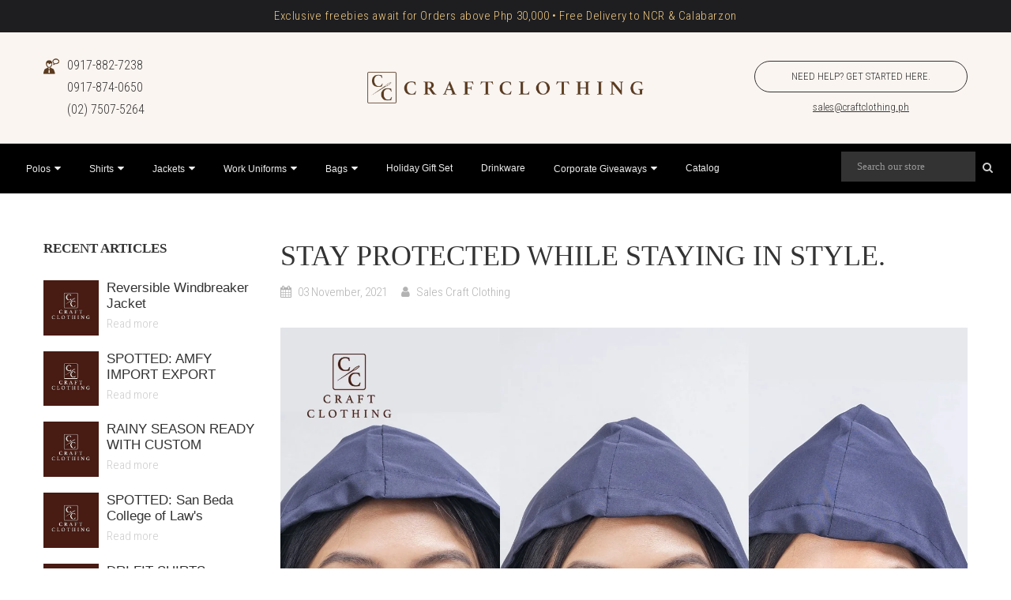

--- FILE ---
content_type: text/html; charset=utf-8
request_url: https://www.craftclothing.ph/blogs/social/stay-protected-while-staying-in-style
body_size: 34121
content:
<!-- theme.liquid -->
<!doctype html>
<!--[if IE 9]> <html class="ie9 no-js" lang="en"> <![endif]-->
<!-- [if (gt IE 9)|!(IE)]><! -->

<html class="no-js" lang="en">
  <head>
    <link rel="icon" type="image/x-icon" href="//www.craftclothing.ph/cdn/shop/t/17/assets/favicon.ico?v=145150676317655003231753241332">
    <link rel="icon" type="image/png" sizes="32x32" href="//www.craftclothing.ph/cdn/shop/t/17/assets/favicon-32x32.png?v=115005186829699544971753241319">
    <link rel="icon" type="image/png" sizes="16x16" href="//www.craftclothing.ph/cdn/shop/t/17/assets/favicon-16x16.png?v=170778418881177058621753241338">
    <link rel="apple-touch-icon" sizes="180x180" href="//www.craftclothing.ph/cdn/shop/t/17/assets/apple-touch-icon.png?v=29113062333044108101753241352">
    <section id="shopify-section-announcement-bar-mic" class="shopify-section ss-announcement-banner-section">





  <!-- Desktop only -->
  <div class="show-desktop-only">
    <div class="ss-announcement-banner-wrapper" style="background-color: #1e1e20; color: #f2ca80; font-size: 16px; font-weight: 300;">
      <div>
        
          <p class="ss-announcement-banner-paragraph">
            Exclusive freebies await for Orders above Php 30,000 • Free Delivery to NCR & Calabarzon<br>
            
          </p>
        
      </div>
    </div>
  </div>

  <!-- Mobile only -->
  <div class="show-mobile-only">
    <div class="ss-announcement-banner-wrapper" style="background-color: #1e1e20; color: #f2ca80; font-size: 16px; font-weight: 300;">
      <div>
        
          <p class="ss-announcement-banner-paragraph">
            Exclusive freebies await for Orders above Php 30,000<br>
            Free Delivery to NCR & Calabarzon
          </p>
        
      </div>
    </div>
  </div>


<style>
  .ss-announcement-banner-wrapper {
    display: flex;
    justify-content: center;
    align-items: center;
    padding: 10px 8px;
    font-family: inherit;
    font-style: normal;
    letter-spacing: 0.06rem;
    text-align: center;
    line-height: 1em;
    box-sizing: border-box;
  }

  .ss-announcement-banner-wrapper > div {
    flex: 1 1 100%;
    display: flex;
    justify-content: center;
    padding: 0px 10px;
  }

  .ss-announcement-banner-paragraph {
    margin: 0;
    line-height: 1.4em;
  }

  .ss-announcement-banner-link {
    text-decoration: none;
    color: inherit;
  }

  /* Visibility Classes */
  .show-mobile-only {
    display: none;
  }

  .show-desktop-only {
    display: none;
  }

  @media (max-width: 768px) {
    .show-mobile-only {
      display: block !important;
    }
  }

  @media (min-width: 769px) {
    .show-desktop-only {
      display: block !important;
    }
  }
</style>
</section>
    <!-- START Google Tag Manager - AP - 07302023 -->
    <script>
      (function(w, d, s, l, i) {
        w[l] = w[l] || [];
        w[l].push({
          'gtm.start': new Date().getTime(),
          event: 'gtm.js'
        });
        var f = d.getElementsByTagName(s)[0],
            j = d.createElement(s),
            dl = l != 'dataLayer' ? '&l=' + l : '';
            j.async = true;
            j.src ='https://www.googletagmanager.com/gtm.js?id=' + i + dl;
            f.parentNode.insertBefore(j, f);
      })
        (window, document, 'script', 'dataLayer', 'GTM-MG4Z27M');
    </script>
    <!-- END Google Tag Manager - AP - 07302023 -->

    <script>
      ! function(w, d, t) {
        w.TiktokAnalyticsObject = t;
        var ttq = w[t] = w[t] || [];
        ttq.methods = ["page", "track", "identify", "instances", "debug", "on", "off", "once", "ready", "alias",
                       "group", "enableCookie", "disableCookie"],
        ttq.setAndDefer = function(t, e) {
          t[e] = function() {
            t.push([e].concat(Array.prototype.slice.call(arguments, 0)))
          }
        };
        for (var i = 0; i < ttq.methods.length; i++) ttq.setAndDefer(ttq, ttq.methods[i]);
        ttq.instance = function(t) {
          for (var e = ttq._i[t] || [], n = 0; n < ttq.methods.length; n++) ttq.setAndDefer(e, ttq.methods[n]);
          return e
        },
        ttq.load = function(e, n) {
          var i = "https://analytics.tiktok.com/i18n/pixel/events.js";
          ttq._i = ttq._i || {}, ttq._i[e] = [], ttq._i[e]._u = i, ttq._t = ttq._t || {}, ttq._t[e] = +
            new Date, ttq._o = ttq._o || {}, ttq._o[e] = n || {}, ttq._partner = ttq._partner || 'Shopify';
          var o = document.createElement("script");
          o.type = "text/javascript", o.async = !0, o.src = i + "?sdkid=" + e + "&lib=" + t;
          var a = document.getElementsByTagName("script")[0];
          a.parentNode.insertBefore(o, a)
        };
        ttq.load('CH3423RC77UAQLHRT3PG');
        ttq.page();
      }
        (window, document, 'ttq');
    </script>
    <script>
      ! function(w, d, t) {
        w.TiktokAnalyticsObject = t;
        var ttq = w[t] = w[t] || [];
        ttq.methods = ["page", "track", "identify", "instances", "debug", "on", "off", "once", "ready", "alias",
                       "group", "enableCookie", "disableCookie"],
        ttq.setAndDefer = function(t, e) {
          t[e] = function() {
            t.push([e].concat(Array.prototype.slice.call(arguments, 0)))
          }
        };
        for (var i = 0; i < ttq.methods.length; i++) ttq.setAndDefer(ttq, ttq.methods[i]);
        ttq.instance = function(t) {
          for (var e = ttq._i[t] || [], n = 0; n < ttq.methods.length; n++) ttq.setAndDefer(e, ttq.methods[n]);
          return e
        },
        ttq.load = function(e, n) {
          var i = "https://analytics.tiktok.com/i18n/pixel/events.js";
          ttq._i = ttq._i || {}, ttq._i[e] = [], ttq._i[e]._u = i, ttq._t = ttq._t || {}, ttq._t[e] = +
            new Date, ttq._o = ttq._o || {}, ttq._o[e] = n || {}, ttq._partner = ttq._partner || 'Shopify';
          var o = document.createElement("script");
          o.type = "text/javascript", o.async = !0, o.src = i + "?sdkid=" + e + "&lib=" + t;
          var a = document.getElementsByTagName("script")[0];
          a.parentNode.insertBefore(o, a)
        };
        ttq.load('CH3423RC77UAQLHRT3PG');
        ttq.page();
      }
        (window, document, 'ttq');
    </script>

    <!-- Facebook Pixel Code -->
    <script>
      ! function(f, b, e, v, n, t, s) {
        if (f.fbq) return;
        n = f.fbq = function() {
          n.callMethod ?
            n.callMethod.apply(n, arguments) : n.queue.push(arguments)
        };
        if (!f._fbq) f._fbq = n;
        n.push = n;
        n.loaded = !0;
        n.version = '2.0';
        n.queue = [];
        t = b.createElement(e);
        t.async = !0;
        t.src = v;
        s = b.getElementsByTagName(e)[0];
        s.parentNode.insertBefore(t, s)
      }
        (window, document, 'script','https://connect.facebook.net/en_US/fbevents.js');
      fbq('init', '308577513888926');
      fbq('track', 'PageView');
    </script>

    <noscript>
      <img
        height="1"
        width="1"
        style="display:none;"
        src="https://www.facebook.com/tr?id=308577513888926&ev=PageView&noscript=1"
      >
    </noscript>
    <!-- END Facebook Pixel Code -->

    <!-- Facebook Domain Verification : AlexD 01252022 -->
    <meta name="facebook-domain-verification" content="d4e91s89lxob0yjv0fytcixyql1mkt">
    <!-- Anti-flicker snippet (recommended) -->
    <style>
      .async-hide { opacity: 0 !important; }
    </style>

    <script>
      (function(a, s, y, n, c, h, i, d, e) {
        s.className += ' ' + y;
        h.start = 1 * new Date;
        h.end = i = function() {
          s.className = s.className.replace(RegExp(' ?' + y), '')
        };
        (a[n] = a[n] || []).hide = h;
        setTimeout(function() {
          i();
          h.end = null
        },
        c);
        h.timeout = c;
      })
        (window, document.documentElement, 'async-hide', 'dataLayer', 4000, {
          'GTM-N7H6LKB': true
        });
    </script>
    <!-- google analytics start -->
    
    <script>
      gtag('config', 'AW-762059421/iGGACNysrZYBEJ21sOsC', {
        'phone_conversion_number': '0917-855-8685'
      });
    </script>
    <script>
      var params = window.location.search.substr(1).split('&');
      if (params != '') {
        for (var i = 0; i < params.length; i++) {
          var p = params[i].split('=');
          if (p[0] == 'ref') {
            localStorage.setItem('siteref', decodeURIComponent(p[1]));
          }
        }
      }
      var siteUrl = window.location.href;
      if (siteUrl.includes("ref=") || siteUrl.includes("utm_"))
        localStorage.setItem('referrer_url', siteUrl);
    </script>

    <!-- START Google Analytics -->
    <!-- ADDED May 2, 2019 -->
    <!-- Global site tag (gtag.js) - Google Ads: 762059421 -->
    <script async src="https://www.googletagmanager.com/gtag/js?id=AW-762059421"></script>
    <script>
      window.dataLayer = window.dataLayer || [];
      function gtag() {
        dataLayer.push(arguments);
      }
      gtag('js', new Date());
      gtag('config', 'AW-762059421');
    </script>
    <!--
      Event snippet for Click-to-Calls conversion page In your html page, add the snippet and call gtag_report_conversion when someone clicks on the chosen link or button.
    -->
    <script>
      function gtag_report_conversion(url) {
        var callback = function() {
          if (typeof(url) != 'undefined') {
            window.location = url;
          }
        };
        gtag('event', 'conversion', {
          'send_to': 'AW-762059421/b_aLCPyw7JwBEJ21sOsC',
          'event_callback': callback
        });
        return false;
      }
    </script>
    <!-- ADDED May 2, 2019 -->

    <meta charset="utf-8">
    <meta http-equiv="X-UA-Compatible" content="IE=edge">
    <meta name="viewport" content="width=device-width,initial-scale=1">
    <meta name="theme-color" content="#5a3a1e">
    <link rel="canonical" href="https://www.craftclothing.ph/blogs/social/stay-protected-while-staying-in-style">
    
    
    <title>
      STAY PROTECTED WHILE STAYING IN STYLE.
      
      
      &ndash; Craft Clothing
    </title>
    <meta name="description" content="Nowadays, the importance of protective wear has heightened. With our Commuter PPE Jacket you can conveniently cover up with a built-in mask that matches your outfit.Keep your employees safe and order now at https://www.craftclothing.ph/.#CraftClothing #WorkwearbyCraft #CustomizedClothing">
    <!-- /snippets/social-meta-tags.liquid -->
<meta property="og:site_name" content="Craft Clothing">
<meta property="og:url" content="https://www.craftclothing.ph/blogs/social/stay-protected-while-staying-in-style">
<meta property="og:title" content="STAY PROTECTED WHILE STAYING IN STYLE.">
<meta property="og:type" content="article">
<meta property="og:description" content="Nowadays, the importance of protective wear has heightened. With our Commuter PPE Jacket you can conveniently cover up with a built-in mask that matches your outfit.Keep your employees safe and order now at https://www.craftclothing.ph/.#CraftClothing #WorkwearbyCraft #CustomizedClothing"><meta property="og:image" content="http://www.craftclothing.ph/cdn/shop/articles/250953946_402836904722581_863628275942320106_n_1_1024x1024.jpg?v=1645000934">
<meta property="og:image:secure_url" content="https://www.craftclothing.ph/cdn/shop/articles/250953946_402836904722581_863628275942320106_n_1_1024x1024.jpg?v=1645000934">
<meta name="twitter:site" content="@">
<meta name="twitter:card" content="summary_large_image">
<meta name="twitter:title" content="STAY PROTECTED WHILE STAYING IN STYLE.">
<meta name="twitter:description" content="Nowadays, the importance of protective wear has heightened. With our Commuter PPE Jacket you can conveniently cover up with a built-in mask that matches your outfit.Keep your employees safe and order now at https://www.craftclothing.ph/.#CraftClothing #WorkwearbyCraft #CustomizedClothing">

    <link href="//www.craftclothing.ph/cdn/shop/t/17/assets/vela-fonts.scss.css?v=61593804381834246561746610874" rel="stylesheet" type="text/css" media="all" />
<link href="//www.craftclothing.ph/cdn/shop/t/17/assets/plugin.css?v=71606566706352517981746610248" rel="stylesheet" type="text/css" media="all" />
<link href="//www.craftclothing.ph/cdn/shop/t/17/assets/vela-site.scss.css?v=9298952583768438051767694072" rel="stylesheet" type="text/css" media="all" />

    <script src="//www.craftclothing.ph/cdn/shop/t/17/assets/jquery.2.2.3.js?v=171730250359325013191746610248" type="text/javascript"></script>
<script>
    window.money = "₱{{amount}}";
    window.money_format = "₱{{amount}} PHP";
    window.currency = 'PHP';
    window.shop_money_format = "₱{{amount}}";
    window.shop_money_with_currency_format = "₱{{amount}} PHP";
    window.loading_url = "//www.craftclothing.ph/cdn/shop/t/17/assets/loading.gif?v=74321011833449561481746610248";
    window.file_url = "//www.craftclothing.ph/cdn/shop/files/?v=10304";
    window.asset_url = "//www.craftclothing.ph/cdn/shop/t/17/assets/?v=10304";
    window.ajaxcart_type = "modal";
    window.cart_empty = "Your cart is currently empty.";
    window.swatch_enable = false;
    window.swatch_show_unvailable = false;
    window.sidebar_multichoise = false;
    window.float_header = true;
    window.review = false;
    window.currencies = false;
    window.countdown_format = "<ul class='list-unstyle list-inline'><li><span>days</span><span class='number'>%D</span></li><li><span>Hours</span><span class='number'> %H</span></li><li><span>Mins</span><span class='number'>%M</span></li><li><span>Secs</span><span class='number'>%S</span></li></ul>";
</script>
    <script>window.performance && window.performance.mark && window.performance.mark('shopify.content_for_header.start');</script><meta name="google-site-verification" content="XFuZVSNmL-neWw7sjWN0rvyv4ZPYlWsXnIgZqvsm4Ws">
<meta id="shopify-digital-wallet" name="shopify-digital-wallet" content="/10111451195/digital_wallets/dialog">
<meta name="shopify-checkout-api-token" content="3df17b655926bed3e357910c36aebfb6">
<meta id="in-context-paypal-metadata" data-shop-id="10111451195" data-venmo-supported="false" data-environment="production" data-locale="en_US" data-paypal-v4="true" data-currency="PHP">
<link rel="alternate" type="application/atom+xml" title="Feed" href="/blogs/social.atom" />
<script async="async" src="/checkouts/internal/preloads.js?locale=en-PH"></script>
<script id="shopify-features" type="application/json">{"accessToken":"3df17b655926bed3e357910c36aebfb6","betas":["rich-media-storefront-analytics"],"domain":"www.craftclothing.ph","predictiveSearch":true,"shopId":10111451195,"locale":"en"}</script>
<script>var Shopify = Shopify || {};
Shopify.shop = "craftclothingph.myshopify.com";
Shopify.locale = "en";
Shopify.currency = {"active":"PHP","rate":"1.0"};
Shopify.country = "PH";
Shopify.theme = {"name":"[UPDATED] CC_manor-theme (07May2025)","id":144875880644,"schema_name":"Vela Framework","schema_version":"v2.0.0","theme_store_id":null,"role":"main"};
Shopify.theme.handle = "null";
Shopify.theme.style = {"id":null,"handle":null};
Shopify.cdnHost = "www.craftclothing.ph/cdn";
Shopify.routes = Shopify.routes || {};
Shopify.routes.root = "/";</script>
<script type="module">!function(o){(o.Shopify=o.Shopify||{}).modules=!0}(window);</script>
<script>!function(o){function n(){var o=[];function n(){o.push(Array.prototype.slice.apply(arguments))}return n.q=o,n}var t=o.Shopify=o.Shopify||{};t.loadFeatures=n(),t.autoloadFeatures=n()}(window);</script>
<script id="shop-js-analytics" type="application/json">{"pageType":"article"}</script>
<script defer="defer" async type="module" src="//www.craftclothing.ph/cdn/shopifycloud/shop-js/modules/v2/client.init-shop-cart-sync_BT-GjEfc.en.esm.js"></script>
<script defer="defer" async type="module" src="//www.craftclothing.ph/cdn/shopifycloud/shop-js/modules/v2/chunk.common_D58fp_Oc.esm.js"></script>
<script defer="defer" async type="module" src="//www.craftclothing.ph/cdn/shopifycloud/shop-js/modules/v2/chunk.modal_xMitdFEc.esm.js"></script>
<script type="module">
  await import("//www.craftclothing.ph/cdn/shopifycloud/shop-js/modules/v2/client.init-shop-cart-sync_BT-GjEfc.en.esm.js");
await import("//www.craftclothing.ph/cdn/shopifycloud/shop-js/modules/v2/chunk.common_D58fp_Oc.esm.js");
await import("//www.craftclothing.ph/cdn/shopifycloud/shop-js/modules/v2/chunk.modal_xMitdFEc.esm.js");

  window.Shopify.SignInWithShop?.initShopCartSync?.({"fedCMEnabled":true,"windoidEnabled":true});

</script>
<script>(function() {
  var isLoaded = false;
  function asyncLoad() {
    if (isLoaded) return;
    isLoaded = true;
    var urls = ["\/\/www.powr.io\/powr.js?powr-token=craftclothingph.myshopify.com\u0026external-type=shopify\u0026shop=craftclothingph.myshopify.com","\/\/www.powr.io\/powr.js?powr-token=craftclothingph.myshopify.com\u0026external-type=shopify\u0026shop=craftclothingph.myshopify.com","https:\/\/chimpstatic.com\/mcjs-connected\/js\/users\/6e9df54c7d93b4bbc24de68f0\/c6adccaf6a731535841d35715.js?shop=craftclothingph.myshopify.com","https:\/\/cdn.hextom.com\/js\/quickannouncementbar.js?shop=craftclothingph.myshopify.com"];
    for (var i = 0; i < urls.length; i++) {
      var s = document.createElement('script');
      s.type = 'text/javascript';
      s.async = true;
      s.src = urls[i];
      var x = document.getElementsByTagName('script')[0];
      x.parentNode.insertBefore(s, x);
    }
  };
  if(window.attachEvent) {
    window.attachEvent('onload', asyncLoad);
  } else {
    window.addEventListener('load', asyncLoad, false);
  }
})();</script>
<script id="__st">var __st={"a":10111451195,"offset":28800,"reqid":"dc9b3ad9-7e16-442d-9049-380c2e743659-1769146900","pageurl":"www.craftclothing.ph\/blogs\/social\/stay-protected-while-staying-in-style","s":"articles-557460783300","u":"d155a2454a8a","p":"article","rtyp":"article","rid":557460783300};</script>
<script>window.ShopifyPaypalV4VisibilityTracking = true;</script>
<script id="captcha-bootstrap">!function(){'use strict';const t='contact',e='account',n='new_comment',o=[[t,t],['blogs',n],['comments',n],[t,'customer']],c=[[e,'customer_login'],[e,'guest_login'],[e,'recover_customer_password'],[e,'create_customer']],r=t=>t.map((([t,e])=>`form[action*='/${t}']:not([data-nocaptcha='true']) input[name='form_type'][value='${e}']`)).join(','),a=t=>()=>t?[...document.querySelectorAll(t)].map((t=>t.form)):[];function s(){const t=[...o],e=r(t);return a(e)}const i='password',u='form_key',d=['recaptcha-v3-token','g-recaptcha-response','h-captcha-response',i],f=()=>{try{return window.sessionStorage}catch{return}},m='__shopify_v',_=t=>t.elements[u];function p(t,e,n=!1){try{const o=window.sessionStorage,c=JSON.parse(o.getItem(e)),{data:r}=function(t){const{data:e,action:n}=t;return t[m]||n?{data:e,action:n}:{data:t,action:n}}(c);for(const[e,n]of Object.entries(r))t.elements[e]&&(t.elements[e].value=n);n&&o.removeItem(e)}catch(o){console.error('form repopulation failed',{error:o})}}const l='form_type',E='cptcha';function T(t){t.dataset[E]=!0}const w=window,h=w.document,L='Shopify',v='ce_forms',y='captcha';let A=!1;((t,e)=>{const n=(g='f06e6c50-85a8-45c8-87d0-21a2b65856fe',I='https://cdn.shopify.com/shopifycloud/storefront-forms-hcaptcha/ce_storefront_forms_captcha_hcaptcha.v1.5.2.iife.js',D={infoText:'Protected by hCaptcha',privacyText:'Privacy',termsText:'Terms'},(t,e,n)=>{const o=w[L][v],c=o.bindForm;if(c)return c(t,g,e,D).then(n);var r;o.q.push([[t,g,e,D],n]),r=I,A||(h.body.append(Object.assign(h.createElement('script'),{id:'captcha-provider',async:!0,src:r})),A=!0)});var g,I,D;w[L]=w[L]||{},w[L][v]=w[L][v]||{},w[L][v].q=[],w[L][y]=w[L][y]||{},w[L][y].protect=function(t,e){n(t,void 0,e),T(t)},Object.freeze(w[L][y]),function(t,e,n,w,h,L){const[v,y,A,g]=function(t,e,n){const i=e?o:[],u=t?c:[],d=[...i,...u],f=r(d),m=r(i),_=r(d.filter((([t,e])=>n.includes(e))));return[a(f),a(m),a(_),s()]}(w,h,L),I=t=>{const e=t.target;return e instanceof HTMLFormElement?e:e&&e.form},D=t=>v().includes(t);t.addEventListener('submit',(t=>{const e=I(t);if(!e)return;const n=D(e)&&!e.dataset.hcaptchaBound&&!e.dataset.recaptchaBound,o=_(e),c=g().includes(e)&&(!o||!o.value);(n||c)&&t.preventDefault(),c&&!n&&(function(t){try{if(!f())return;!function(t){const e=f();if(!e)return;const n=_(t);if(!n)return;const o=n.value;o&&e.removeItem(o)}(t);const e=Array.from(Array(32),(()=>Math.random().toString(36)[2])).join('');!function(t,e){_(t)||t.append(Object.assign(document.createElement('input'),{type:'hidden',name:u})),t.elements[u].value=e}(t,e),function(t,e){const n=f();if(!n)return;const o=[...t.querySelectorAll(`input[type='${i}']`)].map((({name:t})=>t)),c=[...d,...o],r={};for(const[a,s]of new FormData(t).entries())c.includes(a)||(r[a]=s);n.setItem(e,JSON.stringify({[m]:1,action:t.action,data:r}))}(t,e)}catch(e){console.error('failed to persist form',e)}}(e),e.submit())}));const S=(t,e)=>{t&&!t.dataset[E]&&(n(t,e.some((e=>e===t))),T(t))};for(const o of['focusin','change'])t.addEventListener(o,(t=>{const e=I(t);D(e)&&S(e,y())}));const B=e.get('form_key'),M=e.get(l),P=B&&M;t.addEventListener('DOMContentLoaded',(()=>{const t=y();if(P)for(const e of t)e.elements[l].value===M&&p(e,B);[...new Set([...A(),...v().filter((t=>'true'===t.dataset.shopifyCaptcha))])].forEach((e=>S(e,t)))}))}(h,new URLSearchParams(w.location.search),n,t,e,['guest_login'])})(!0,!0)}();</script>
<script integrity="sha256-4kQ18oKyAcykRKYeNunJcIwy7WH5gtpwJnB7kiuLZ1E=" data-source-attribution="shopify.loadfeatures" defer="defer" src="//www.craftclothing.ph/cdn/shopifycloud/storefront/assets/storefront/load_feature-a0a9edcb.js" crossorigin="anonymous"></script>
<script data-source-attribution="shopify.dynamic_checkout.dynamic.init">var Shopify=Shopify||{};Shopify.PaymentButton=Shopify.PaymentButton||{isStorefrontPortableWallets:!0,init:function(){window.Shopify.PaymentButton.init=function(){};var t=document.createElement("script");t.src="https://www.craftclothing.ph/cdn/shopifycloud/portable-wallets/latest/portable-wallets.en.js",t.type="module",document.head.appendChild(t)}};
</script>
<script data-source-attribution="shopify.dynamic_checkout.buyer_consent">
  function portableWalletsHideBuyerConsent(e){var t=document.getElementById("shopify-buyer-consent"),n=document.getElementById("shopify-subscription-policy-button");t&&n&&(t.classList.add("hidden"),t.setAttribute("aria-hidden","true"),n.removeEventListener("click",e))}function portableWalletsShowBuyerConsent(e){var t=document.getElementById("shopify-buyer-consent"),n=document.getElementById("shopify-subscription-policy-button");t&&n&&(t.classList.remove("hidden"),t.removeAttribute("aria-hidden"),n.addEventListener("click",e))}window.Shopify?.PaymentButton&&(window.Shopify.PaymentButton.hideBuyerConsent=portableWalletsHideBuyerConsent,window.Shopify.PaymentButton.showBuyerConsent=portableWalletsShowBuyerConsent);
</script>
<script data-source-attribution="shopify.dynamic_checkout.cart.bootstrap">document.addEventListener("DOMContentLoaded",(function(){function t(){return document.querySelector("shopify-accelerated-checkout-cart, shopify-accelerated-checkout")}if(t())Shopify.PaymentButton.init();else{new MutationObserver((function(e,n){t()&&(Shopify.PaymentButton.init(),n.disconnect())})).observe(document.body,{childList:!0,subtree:!0})}}));
</script>
<link id="shopify-accelerated-checkout-styles" rel="stylesheet" media="screen" href="https://www.craftclothing.ph/cdn/shopifycloud/portable-wallets/latest/accelerated-checkout-backwards-compat.css" crossorigin="anonymous">
<style id="shopify-accelerated-checkout-cart">
        #shopify-buyer-consent {
  margin-top: 1em;
  display: inline-block;
  width: 100%;
}

#shopify-buyer-consent.hidden {
  display: none;
}

#shopify-subscription-policy-button {
  background: none;
  border: none;
  padding: 0;
  text-decoration: underline;
  font-size: inherit;
  cursor: pointer;
}

#shopify-subscription-policy-button::before {
  box-shadow: none;
}

      </style>
<link rel="stylesheet" media="screen" href="//www.craftclothing.ph/cdn/shop/t/17/compiled_assets/styles.css?v=10304">
<script>window.performance && window.performance.mark && window.performance.mark('shopify.content_for_header.end');</script>
    <script src="//www.craftclothing.ph/cdn/shop/t/17/assets/oct-custom-script.js?v=113848898961658381901746610248" type="text/javascript"></script>
    <script type="application/ld+json">
      {
        "@context": "http://schema.org",
        "@type": "ProfessionalService",
        "name": "Craft Clothing",
        "description": "We are your source of custom apparel and accessories. Need help desiging and manufacturing t-shirts, caps, jackets, and bags? You've come to the right place.",
        "image": "https://cdn.shopify.com/s/files/1/0101/1145/1195/files/craft-clothing-hero1_1920x700.jpg",
        "logo": "https://cdn.shopify.com/s/files/1/0101/1145/1195/files/nlogocraft.png",
        "url": "https://craftclothing.ph/",
        "telephone": "0917 855 8685 ",
        "address": {
          "@type": "PostalAddress",
          "streetAddress": "F'7 Building, Scout Rallos",
          "addressLocality": "Quezon City",
          "postalCode": "1103",
          "addressCountry": "Philippines"
        }
      }
    </script>

    <!-- Lazy Loading -->
    <script src="//www.craftclothing.ph/cdn/shop/t/17/assets/lazysizes.min.js?v=52017726365333097691746610248" type="text/javascript"></script>
    <style>
      .lazyload,
      .lazyloading {
        opacity: 0
      }
      .lazyloaded {
        opacity: 1;
        transition: opacity.3s
      }
      img { pointer-events: none; /* Disabled Image Drag and Drop */ }
    </style>

    <!-- Craft/Clothing Bing UET Tags -->
    <script>
      (function(w, d, t, r, u) {
        var f, n, i;
        w[u] = w[u] || [], f = function() {
          var o = {
            ti: "26182073"
          };
          o.q = w[u], w[u] = new UET(o), w[u].push("pageLoad")
        },
          n = d.createElement(t), n.src = r, n.async = 1, n.onload = n.onreadystatechange = function() {
            var s = this.readyState;
            s && s !== "loaded" && s !== "complete" || (f(), n.onload = n.onreadystatechange = null)
          },
          i = d.getElementsByTagName(t)[0], i.parentNode.insertBefore(n, i)
      })
        (window, document, "script", "//bat.bing.com/bat.js", "uetq");
    </script>
    <script>
      var params = window.location.search.substr(1).split('&');
      if (params != '') {
        for (var i = 0; i < params.length; i++) {
          var p = params[i].split('=');
          if (p[0] == 'ref') {
            localStorage.setItem('siteref', decodeURIComponent(p[1]));
          }
        }
      }
      var siteUrl = window.location.href;
      if (siteUrl.includes("ref=") || siteUrl.includes("utm_"))
        localStorage.setItem('referrer_url', siteUrl);
    </script>
    <script
      type="text/javascript"
      src="https://cdnjs.cloudflare.com/ajax/libs/shopify-cartjs/1.1.0/cart.min.js"
    ></script>
    <script
      type="text/javascript"
      src="https://cdnjs.cloudflare.com/ajax/libs/shopify-cartjs/1.1.0/rivets-cart.min.js"
    ></script>

    
  <link href="https://monorail-edge.shopifysvc.com" rel="dns-prefetch">
<script>(function(){if ("sendBeacon" in navigator && "performance" in window) {try {var session_token_from_headers = performance.getEntriesByType('navigation')[0].serverTiming.find(x => x.name == '_s').description;} catch {var session_token_from_headers = undefined;}var session_cookie_matches = document.cookie.match(/_shopify_s=([^;]*)/);var session_token_from_cookie = session_cookie_matches && session_cookie_matches.length === 2 ? session_cookie_matches[1] : "";var session_token = session_token_from_headers || session_token_from_cookie || "";function handle_abandonment_event(e) {var entries = performance.getEntries().filter(function(entry) {return /monorail-edge.shopifysvc.com/.test(entry.name);});if (!window.abandonment_tracked && entries.length === 0) {window.abandonment_tracked = true;var currentMs = Date.now();var navigation_start = performance.timing.navigationStart;var payload = {shop_id: 10111451195,url: window.location.href,navigation_start,duration: currentMs - navigation_start,session_token,page_type: "article"};window.navigator.sendBeacon("https://monorail-edge.shopifysvc.com/v1/produce", JSON.stringify({schema_id: "online_store_buyer_site_abandonment/1.1",payload: payload,metadata: {event_created_at_ms: currentMs,event_sent_at_ms: currentMs}}));}}window.addEventListener('pagehide', handle_abandonment_event);}}());</script>
<script id="web-pixels-manager-setup">(function e(e,d,r,n,o){if(void 0===o&&(o={}),!Boolean(null===(a=null===(i=window.Shopify)||void 0===i?void 0:i.analytics)||void 0===a?void 0:a.replayQueue)){var i,a;window.Shopify=window.Shopify||{};var t=window.Shopify;t.analytics=t.analytics||{};var s=t.analytics;s.replayQueue=[],s.publish=function(e,d,r){return s.replayQueue.push([e,d,r]),!0};try{self.performance.mark("wpm:start")}catch(e){}var l=function(){var e={modern:/Edge?\/(1{2}[4-9]|1[2-9]\d|[2-9]\d{2}|\d{4,})\.\d+(\.\d+|)|Firefox\/(1{2}[4-9]|1[2-9]\d|[2-9]\d{2}|\d{4,})\.\d+(\.\d+|)|Chrom(ium|e)\/(9{2}|\d{3,})\.\d+(\.\d+|)|(Maci|X1{2}).+ Version\/(15\.\d+|(1[6-9]|[2-9]\d|\d{3,})\.\d+)([,.]\d+|)( \(\w+\)|)( Mobile\/\w+|) Safari\/|Chrome.+OPR\/(9{2}|\d{3,})\.\d+\.\d+|(CPU[ +]OS|iPhone[ +]OS|CPU[ +]iPhone|CPU IPhone OS|CPU iPad OS)[ +]+(15[._]\d+|(1[6-9]|[2-9]\d|\d{3,})[._]\d+)([._]\d+|)|Android:?[ /-](13[3-9]|1[4-9]\d|[2-9]\d{2}|\d{4,})(\.\d+|)(\.\d+|)|Android.+Firefox\/(13[5-9]|1[4-9]\d|[2-9]\d{2}|\d{4,})\.\d+(\.\d+|)|Android.+Chrom(ium|e)\/(13[3-9]|1[4-9]\d|[2-9]\d{2}|\d{4,})\.\d+(\.\d+|)|SamsungBrowser\/([2-9]\d|\d{3,})\.\d+/,legacy:/Edge?\/(1[6-9]|[2-9]\d|\d{3,})\.\d+(\.\d+|)|Firefox\/(5[4-9]|[6-9]\d|\d{3,})\.\d+(\.\d+|)|Chrom(ium|e)\/(5[1-9]|[6-9]\d|\d{3,})\.\d+(\.\d+|)([\d.]+$|.*Safari\/(?![\d.]+ Edge\/[\d.]+$))|(Maci|X1{2}).+ Version\/(10\.\d+|(1[1-9]|[2-9]\d|\d{3,})\.\d+)([,.]\d+|)( \(\w+\)|)( Mobile\/\w+|) Safari\/|Chrome.+OPR\/(3[89]|[4-9]\d|\d{3,})\.\d+\.\d+|(CPU[ +]OS|iPhone[ +]OS|CPU[ +]iPhone|CPU IPhone OS|CPU iPad OS)[ +]+(10[._]\d+|(1[1-9]|[2-9]\d|\d{3,})[._]\d+)([._]\d+|)|Android:?[ /-](13[3-9]|1[4-9]\d|[2-9]\d{2}|\d{4,})(\.\d+|)(\.\d+|)|Mobile Safari.+OPR\/([89]\d|\d{3,})\.\d+\.\d+|Android.+Firefox\/(13[5-9]|1[4-9]\d|[2-9]\d{2}|\d{4,})\.\d+(\.\d+|)|Android.+Chrom(ium|e)\/(13[3-9]|1[4-9]\d|[2-9]\d{2}|\d{4,})\.\d+(\.\d+|)|Android.+(UC? ?Browser|UCWEB|U3)[ /]?(15\.([5-9]|\d{2,})|(1[6-9]|[2-9]\d|\d{3,})\.\d+)\.\d+|SamsungBrowser\/(5\.\d+|([6-9]|\d{2,})\.\d+)|Android.+MQ{2}Browser\/(14(\.(9|\d{2,})|)|(1[5-9]|[2-9]\d|\d{3,})(\.\d+|))(\.\d+|)|K[Aa][Ii]OS\/(3\.\d+|([4-9]|\d{2,})\.\d+)(\.\d+|)/},d=e.modern,r=e.legacy,n=navigator.userAgent;return n.match(d)?"modern":n.match(r)?"legacy":"unknown"}(),u="modern"===l?"modern":"legacy",c=(null!=n?n:{modern:"",legacy:""})[u],f=function(e){return[e.baseUrl,"/wpm","/b",e.hashVersion,"modern"===e.buildTarget?"m":"l",".js"].join("")}({baseUrl:d,hashVersion:r,buildTarget:u}),m=function(e){var d=e.version,r=e.bundleTarget,n=e.surface,o=e.pageUrl,i=e.monorailEndpoint;return{emit:function(e){var a=e.status,t=e.errorMsg,s=(new Date).getTime(),l=JSON.stringify({metadata:{event_sent_at_ms:s},events:[{schema_id:"web_pixels_manager_load/3.1",payload:{version:d,bundle_target:r,page_url:o,status:a,surface:n,error_msg:t},metadata:{event_created_at_ms:s}}]});if(!i)return console&&console.warn&&console.warn("[Web Pixels Manager] No Monorail endpoint provided, skipping logging."),!1;try{return self.navigator.sendBeacon.bind(self.navigator)(i,l)}catch(e){}var u=new XMLHttpRequest;try{return u.open("POST",i,!0),u.setRequestHeader("Content-Type","text/plain"),u.send(l),!0}catch(e){return console&&console.warn&&console.warn("[Web Pixels Manager] Got an unhandled error while logging to Monorail."),!1}}}}({version:r,bundleTarget:l,surface:e.surface,pageUrl:self.location.href,monorailEndpoint:e.monorailEndpoint});try{o.browserTarget=l,function(e){var d=e.src,r=e.async,n=void 0===r||r,o=e.onload,i=e.onerror,a=e.sri,t=e.scriptDataAttributes,s=void 0===t?{}:t,l=document.createElement("script"),u=document.querySelector("head"),c=document.querySelector("body");if(l.async=n,l.src=d,a&&(l.integrity=a,l.crossOrigin="anonymous"),s)for(var f in s)if(Object.prototype.hasOwnProperty.call(s,f))try{l.dataset[f]=s[f]}catch(e){}if(o&&l.addEventListener("load",o),i&&l.addEventListener("error",i),u)u.appendChild(l);else{if(!c)throw new Error("Did not find a head or body element to append the script");c.appendChild(l)}}({src:f,async:!0,onload:function(){if(!function(){var e,d;return Boolean(null===(d=null===(e=window.Shopify)||void 0===e?void 0:e.analytics)||void 0===d?void 0:d.initialized)}()){var d=window.webPixelsManager.init(e)||void 0;if(d){var r=window.Shopify.analytics;r.replayQueue.forEach((function(e){var r=e[0],n=e[1],o=e[2];d.publishCustomEvent(r,n,o)})),r.replayQueue=[],r.publish=d.publishCustomEvent,r.visitor=d.visitor,r.initialized=!0}}},onerror:function(){return m.emit({status:"failed",errorMsg:"".concat(f," has failed to load")})},sri:function(e){var d=/^sha384-[A-Za-z0-9+/=]+$/;return"string"==typeof e&&d.test(e)}(c)?c:"",scriptDataAttributes:o}),m.emit({status:"loading"})}catch(e){m.emit({status:"failed",errorMsg:(null==e?void 0:e.message)||"Unknown error"})}}})({shopId: 10111451195,storefrontBaseUrl: "https://www.craftclothing.ph",extensionsBaseUrl: "https://extensions.shopifycdn.com/cdn/shopifycloud/web-pixels-manager",monorailEndpoint: "https://monorail-edge.shopifysvc.com/unstable/produce_batch",surface: "storefront-renderer",enabledBetaFlags: ["2dca8a86"],webPixelsConfigList: [{"id":"874250436","configuration":"{\"pixelCode\":\"CH3423RC77UAQLHRT3PG\"}","eventPayloadVersion":"v1","runtimeContext":"STRICT","scriptVersion":"22e92c2ad45662f435e4801458fb78cc","type":"APP","apiClientId":4383523,"privacyPurposes":["ANALYTICS","MARKETING","SALE_OF_DATA"],"dataSharingAdjustments":{"protectedCustomerApprovalScopes":["read_customer_address","read_customer_email","read_customer_name","read_customer_personal_data","read_customer_phone"]}},{"id":"223346884","configuration":"{\"pixel_id\":\"308577513888926\",\"pixel_type\":\"facebook_pixel\",\"metaapp_system_user_token\":\"-\"}","eventPayloadVersion":"v1","runtimeContext":"OPEN","scriptVersion":"ca16bc87fe92b6042fbaa3acc2fbdaa6","type":"APP","apiClientId":2329312,"privacyPurposes":["ANALYTICS","MARKETING","SALE_OF_DATA"],"dataSharingAdjustments":{"protectedCustomerApprovalScopes":["read_customer_address","read_customer_email","read_customer_name","read_customer_personal_data","read_customer_phone"]}},{"id":"shopify-app-pixel","configuration":"{}","eventPayloadVersion":"v1","runtimeContext":"STRICT","scriptVersion":"0450","apiClientId":"shopify-pixel","type":"APP","privacyPurposes":["ANALYTICS","MARKETING"]},{"id":"shopify-custom-pixel","eventPayloadVersion":"v1","runtimeContext":"LAX","scriptVersion":"0450","apiClientId":"shopify-pixel","type":"CUSTOM","privacyPurposes":["ANALYTICS","MARKETING"]}],isMerchantRequest: false,initData: {"shop":{"name":"Craft Clothing","paymentSettings":{"currencyCode":"PHP"},"myshopifyDomain":"craftclothingph.myshopify.com","countryCode":"PH","storefrontUrl":"https:\/\/www.craftclothing.ph"},"customer":null,"cart":null,"checkout":null,"productVariants":[],"purchasingCompany":null},},"https://www.craftclothing.ph/cdn","fcfee988w5aeb613cpc8e4bc33m6693e112",{"modern":"","legacy":""},{"shopId":"10111451195","storefrontBaseUrl":"https:\/\/www.craftclothing.ph","extensionBaseUrl":"https:\/\/extensions.shopifycdn.com\/cdn\/shopifycloud\/web-pixels-manager","surface":"storefront-renderer","enabledBetaFlags":"[\"2dca8a86\"]","isMerchantRequest":"false","hashVersion":"fcfee988w5aeb613cpc8e4bc33m6693e112","publish":"custom","events":"[[\"page_viewed\",{}]]"});</script><script>
  window.ShopifyAnalytics = window.ShopifyAnalytics || {};
  window.ShopifyAnalytics.meta = window.ShopifyAnalytics.meta || {};
  window.ShopifyAnalytics.meta.currency = 'PHP';
  var meta = {"page":{"pageType":"article","resourceType":"article","resourceId":557460783300,"requestId":"dc9b3ad9-7e16-442d-9049-380c2e743659-1769146900"}};
  for (var attr in meta) {
    window.ShopifyAnalytics.meta[attr] = meta[attr];
  }
</script>
<script class="analytics">
  (function () {
    var customDocumentWrite = function(content) {
      var jquery = null;

      if (window.jQuery) {
        jquery = window.jQuery;
      } else if (window.Checkout && window.Checkout.$) {
        jquery = window.Checkout.$;
      }

      if (jquery) {
        jquery('body').append(content);
      }
    };

    var hasLoggedConversion = function(token) {
      if (token) {
        return document.cookie.indexOf('loggedConversion=' + token) !== -1;
      }
      return false;
    }

    var setCookieIfConversion = function(token) {
      if (token) {
        var twoMonthsFromNow = new Date(Date.now());
        twoMonthsFromNow.setMonth(twoMonthsFromNow.getMonth() + 2);

        document.cookie = 'loggedConversion=' + token + '; expires=' + twoMonthsFromNow;
      }
    }

    var trekkie = window.ShopifyAnalytics.lib = window.trekkie = window.trekkie || [];
    if (trekkie.integrations) {
      return;
    }
    trekkie.methods = [
      'identify',
      'page',
      'ready',
      'track',
      'trackForm',
      'trackLink'
    ];
    trekkie.factory = function(method) {
      return function() {
        var args = Array.prototype.slice.call(arguments);
        args.unshift(method);
        trekkie.push(args);
        return trekkie;
      };
    };
    for (var i = 0; i < trekkie.methods.length; i++) {
      var key = trekkie.methods[i];
      trekkie[key] = trekkie.factory(key);
    }
    trekkie.load = function(config) {
      trekkie.config = config || {};
      trekkie.config.initialDocumentCookie = document.cookie;
      var first = document.getElementsByTagName('script')[0];
      var script = document.createElement('script');
      script.type = 'text/javascript';
      script.onerror = function(e) {
        var scriptFallback = document.createElement('script');
        scriptFallback.type = 'text/javascript';
        scriptFallback.onerror = function(error) {
                var Monorail = {
      produce: function produce(monorailDomain, schemaId, payload) {
        var currentMs = new Date().getTime();
        var event = {
          schema_id: schemaId,
          payload: payload,
          metadata: {
            event_created_at_ms: currentMs,
            event_sent_at_ms: currentMs
          }
        };
        return Monorail.sendRequest("https://" + monorailDomain + "/v1/produce", JSON.stringify(event));
      },
      sendRequest: function sendRequest(endpointUrl, payload) {
        // Try the sendBeacon API
        if (window && window.navigator && typeof window.navigator.sendBeacon === 'function' && typeof window.Blob === 'function' && !Monorail.isIos12()) {
          var blobData = new window.Blob([payload], {
            type: 'text/plain'
          });

          if (window.navigator.sendBeacon(endpointUrl, blobData)) {
            return true;
          } // sendBeacon was not successful

        } // XHR beacon

        var xhr = new XMLHttpRequest();

        try {
          xhr.open('POST', endpointUrl);
          xhr.setRequestHeader('Content-Type', 'text/plain');
          xhr.send(payload);
        } catch (e) {
          console.log(e);
        }

        return false;
      },
      isIos12: function isIos12() {
        return window.navigator.userAgent.lastIndexOf('iPhone; CPU iPhone OS 12_') !== -1 || window.navigator.userAgent.lastIndexOf('iPad; CPU OS 12_') !== -1;
      }
    };
    Monorail.produce('monorail-edge.shopifysvc.com',
      'trekkie_storefront_load_errors/1.1',
      {shop_id: 10111451195,
      theme_id: 144875880644,
      app_name: "storefront",
      context_url: window.location.href,
      source_url: "//www.craftclothing.ph/cdn/s/trekkie.storefront.8d95595f799fbf7e1d32231b9a28fd43b70c67d3.min.js"});

        };
        scriptFallback.async = true;
        scriptFallback.src = '//www.craftclothing.ph/cdn/s/trekkie.storefront.8d95595f799fbf7e1d32231b9a28fd43b70c67d3.min.js';
        first.parentNode.insertBefore(scriptFallback, first);
      };
      script.async = true;
      script.src = '//www.craftclothing.ph/cdn/s/trekkie.storefront.8d95595f799fbf7e1d32231b9a28fd43b70c67d3.min.js';
      first.parentNode.insertBefore(script, first);
    };
    trekkie.load(
      {"Trekkie":{"appName":"storefront","development":false,"defaultAttributes":{"shopId":10111451195,"isMerchantRequest":null,"themeId":144875880644,"themeCityHash":"8553898392028507631","contentLanguage":"en","currency":"PHP"},"isServerSideCookieWritingEnabled":true,"monorailRegion":"shop_domain","enabledBetaFlags":["65f19447"]},"Session Attribution":{},"S2S":{"facebookCapiEnabled":true,"source":"trekkie-storefront-renderer","apiClientId":580111}}
    );

    var loaded = false;
    trekkie.ready(function() {
      if (loaded) return;
      loaded = true;

      window.ShopifyAnalytics.lib = window.trekkie;

      var originalDocumentWrite = document.write;
      document.write = customDocumentWrite;
      try { window.ShopifyAnalytics.merchantGoogleAnalytics.call(this); } catch(error) {};
      document.write = originalDocumentWrite;

      window.ShopifyAnalytics.lib.page(null,{"pageType":"article","resourceType":"article","resourceId":557460783300,"requestId":"dc9b3ad9-7e16-442d-9049-380c2e743659-1769146900","shopifyEmitted":true});

      var match = window.location.pathname.match(/checkouts\/(.+)\/(thank_you|post_purchase)/)
      var token = match? match[1]: undefined;
      if (!hasLoggedConversion(token)) {
        setCookieIfConversion(token);
        
      }
    });


        var eventsListenerScript = document.createElement('script');
        eventsListenerScript.async = true;
        eventsListenerScript.src = "//www.craftclothing.ph/cdn/shopifycloud/storefront/assets/shop_events_listener-3da45d37.js";
        document.getElementsByTagName('head')[0].appendChild(eventsListenerScript);

})();</script>
<script
  defer
  src="https://www.craftclothing.ph/cdn/shopifycloud/perf-kit/shopify-perf-kit-3.0.4.min.js"
  data-application="storefront-renderer"
  data-shop-id="10111451195"
  data-render-region="gcp-us-central1"
  data-page-type="article"
  data-theme-instance-id="144875880644"
  data-theme-name="Vela Framework"
  data-theme-version="v2.0.0"
  data-monorail-region="shop_domain"
  data-resource-timing-sampling-rate="10"
  data-shs="true"
  data-shs-beacon="true"
  data-shs-export-with-fetch="true"
  data-shs-logs-sample-rate="1"
  data-shs-beacon-endpoint="https://www.craftclothing.ph/api/collect"
></script>
</head><body
    id="stay-protected-while-staying-in-style"
    class="template-article  velaFloatHeader "
  >
    <!-- START Google Tag Manager (noscript)  - AP - 07302023 -->
    <noscript
      ><iframe
        src="https://www.googletagmanager.com/ns.html?id=GTM-MG4Z27M"
        height="0"
        width="0"
        style="display:none;visibility:hidden"
      ></iframe
    ></noscript>
    <!-- Google Tag Manager (noscript)  - AP - 07302023 END - -->
    
    <div id="pageContainer" class="isMoved">
      <div id="shopify-section-vela-header" class="shopify-section">

<header id="velaHeader" class="velaHeader">
  <section class="headerWrap"><div class="velaHeaderMain">
      <div class="container">
        <div class="headerContent rowFlex rowFlexMargin">
          <div class="velaHeaderLeft col-xs-12 col-sm-12 col-md-3">
            <div class="media velaHotline">
              <div class="pull-left"><img src="//www.craftclothing.ph/cdn/shop/files/contact.png?v=1613528580" alt="Craft Clothing"></div>
              <div class="media-body">
                
                  <div class="number">
                    <a onclick="return gtag_report_conversion('tel:+639178827238');" href="tel:+639178827238"
                      >0917-882-7238</a
                    ><br>
                    <a onclick="return gtag_report_conversion('tel:+639178740650');" href="tel:+639178740650"
                      >0917-874-0650</a
                    ><br>
                    <a onclick="return gtag_report_conversion('tel:+63275075264');" href="tel:+63275075264"
                      >(02) 7507-5264</a
                    >
                    <br>
                  </div>
                
              </div>
            </div>
          </div>

          <div class="velaHeaderCenter text-center col-xs-12 col-sm-4 col-md-6"><div class="velaLogo" itemscope itemtype="http://schema.org/Organization"><a href="/" itemprop="url" class="velaLogoLink">
                <span class="text-hide">Craft Clothing</span><img
                    class="img-responsive"
                    src="//www.craftclothing.ph/cdn/shop/files/nlogocraft.png?v=1613527558"
                    srcset="//www.craftclothing.ph/cdn/shop/files/nlogocraft.png?v=1613527558"
                    alt="Craft Clothing"
                    itemprop="logo"
                  ></a></div></div>

          <div
            class="velaHeaderRight col-xs-12 col-sm-8 col-md-3"
            style="text-align: center; display: flex; flex-direction: column; align-items: center;"
          >
            <a href="#getstarted" style="width: 100%;">
              <button
                class="need-help-button"
                style="background: #FBF5F1; border: 1px solid #333333; border-radius: 25px; padding: 10px 20px; width: 100%;"
              >
                NEED HELP? GET STARTED HERE.
              </button>
            </a>
            <a
              class="email-link"
              href="mailto:sales@craftclothing.ph?subject=craft/clothing - "
              onclick="gtag('event', 'emailclick', { 'event_category': 'Email', 'event_action':'emailclick','event_label':'emailclick' });"
              style="margin-top: 10px; text-decoration: none; color: #333333; text-decoration: underline;"
            >
              sales@craftclothing.ph
            </a>
          </div>
        </div>
      </div>
    </div>

    <div class="headerMenu velaMainmenu">
      <div class="container" style="width:100% !important">
        <div class="velaSearchTop">
  <form class="velaFormSearch formSearch" action="/search" method="get" style="max-width:200px;">
    <div class="input-group">
      <input type="hidden" name="type" value="product">
      <input
        style="font-family:Montserrat;float:right"
        class="velaFormSearchInput form-control"
        type="search"
        name="q"
        value=""
        placeholder="Search our store"
        autocomplete="off"
      >
      <span class="input-group-addon">
        <button class="btn velaFormSearchButton" type="submit">
          <span class="btnSearchText">Search</span>
          <i class="fa fa-search"></i>
        </button>
      </span>
    </div>
  </form>
</div>

        <section id="velaMegamenu" class="velaMegamenu">
    <nav class="menuContainer">
      <div class="menuBtnMobile hidden-lg hidden-md">
        <div id="btnMenuMobile" class="btnMenuMobile">
          <span class="icon-menu"></span>
          <span class="icon-menu"></span>
          <span class="icon-menu"></span>
          <span class="icon-menu"></span>
        </div>
      </div>
      <ul class="nav hidden-xs hidden-sm">
              <li class="hasMenuDropdown">
                <a href="/collections/polo-shirts" title="Polos"
                  ><span>Polos</span></a
                >
                <ul class="menuDropdown">
                      <li class="hasMenuDropdown">
                        <a href="/collections/polo-shirts" title=""
                          ><span>Polo Shirts</span></a
                        >
                        <ul class="menuDropdown"><li class="">
                                <a href="/collections/ralph" title=""
                                  ><span>Ralph</span></a
                                >
                              </li><li class="">
                                <a href="/collections/ellis" title=""
                                  ><span>Ellis</span></a
                                >
                              </li><li class="">
                                <a href="/collections/fred" title=""
                                  ><span>Fred</span></a
                                >
                              </li><li class="">
                                <a href="/collections/custom-jack" title=""
                                  ><span>Jack</span></a
                                >
                              </li><li class="">
                                <a href="/collections/paul" title=""
                                  ><span>Paul</span></a
                                >
                              </li><li class="">
                                <a href="/collections/rene" title=""
                                  ><span>René</span></a
                                >
                              </li></ul>
                      </li><li class="">
                        <a href="/collections/cooltek-polo-shirts" title=""
                          ><span>CoolTek Polo Shirts</span></a
                        >
                      </li><li class="">
                        <a href="/collections/dri-fit-shirts" title=""
                          ><span>Dri-Fit Polos</span></a
                        >
                      </li><li class="">
                        <a href="/collections/polo-weave" title=""
                          ><span>Hinabi Polos</span></a
                        >
                      </li><li class="">
                        <a href="/collections/polo-jacks" title=""
                          ><span>Polo Jacks</span></a
                        >
                      </li><li class="">
                        <a href="/collections/long-sleeve-polos" title=""
                          ><span>Long Sleeve Polos</span></a
                        >
                      </li><li class="">
                        <a href="/collections/short-sleeve-polos" title=""
                          ><span>Short Sleeve Polos</span></a
                        >
                      </li></ul>
              </li>
              <li class="hasMenuDropdown">
                <a href="/collections/t-shirts" title="Shirts"
                  ><span>Shirts</span></a
                >
                <ul class="menuDropdown"><li class="">
                        <a href="/collections/dri-fit-roundneck-shirts" title=""
                          ><span>Dri-Fit Roundneck Shirts</span></a
                        >
                      </li><li class="">
                        <a href="/collections/roundneck-shirts" title=""
                          ><span>Round Neck Shirts</span></a
                        >
                      </li><li class="">
                        <a href="/collections/v-neck-shirts" title=""
                          ><span>V-Neck Shirts</span></a
                        >
                      </li><li class="">
                        <a href="https://www.craftclothing.ph/collections/t-shirts" title=""
                          ><span>See all T-shirts</span></a
                        >
                      </li></ul>
              </li>
              <li class="hasMenuDropdown">
                <a href="https://www.craftclothing.ph/collections/jackets" title="Jackets"
                  ><span>Jackets</span></a
                >
                <ul class="menuDropdown"><li class="">
                        <a href="/collections/anorak-jackets" title=""
                          ><span>Anorak Jackets</span></a
                        >
                      </li><li class="">
                        <a href="/collections/harrington-jackets" title=""
                          ><span>Harrington Jackets</span></a
                        >
                      </li><li class="">
                        <a href="/collections/jacket-weave" title=""
                          ><span>Hinabi Jacket</span></a
                        >
                      </li><li class="">
                        <a href="/collections/bomber-jackets" title=""
                          ><span>Bomber Jackets</span></a
                        >
                      </li><li class="">
                        <a href="/collections/coach-jackets" title=""
                          ><span>Coach Jackets</span></a
                        >
                      </li><li class="">
                        <a href="/collections/corporate-jackets" title=""
                          ><span>Corporate Jackets</span></a
                        >
                      </li><li class="">
                        <a href="/collections/hoodies" title=""
                          ><span>Pullover Hoodies</span></a
                        >
                      </li><li class="">
                        <a href="/collections/track-jackets" title=""
                          ><span>Track Jackets</span></a
                        >
                      </li><li class="">
                        <a href="/collections/varsity-jackets" title=""
                          ><span>Varsity Jackets</span></a
                        >
                      </li><li class="">
                        <a href="/collections/windbreakers" title=""
                          ><span>Windbreakers</span></a
                        >
                      </li><li class="">
                        <a href="/collections/zipped-hoodies" title=""
                          ><span>Zipped Hoodies</span></a
                        >
                      </li><li class="">
                        <a href="/collections/jackets" title=""
                          ><span>See all Jackets</span></a
                        >
                      </li></ul>
              </li>
              <li class="hasMenuDropdown">
                <a href="/collections/work-clothes" title="Work Uniforms"
                  ><span>Work Uniforms</span></a
                >
                <ul class="menuDropdown"><li class="">
                        <a href="/collections/aprons" title=""
                          ><span>Aprons</span></a
                        >
                      </li><li class="">
                        <a href="/collections/hooded-longsleeves" title=""
                          ><span>Hooded Longsleeves</span></a
                        >
                      </li><li class="">
                        <a href="/collections/longsleeves" title=""
                          ><span>Longsleeves</span></a
                        >
                      </li><li class="">
                        <a href="/collections/safety-jackets" title=""
                          ><span>Safety Jackets</span></a
                        >
                      </li><li class="">
                        <a href="/collections/work-pants" title=""
                          ><span>Work Pants</span></a
                        >
                      </li><li class="">
                        <a href="/collections/overall" title=""
                          ><span>Overall</span></a
                        >
                      </li></ul>
              </li>
              <li class="hasMenuDropdown">
                <a href="/collections/bags" title="Bags"
                  ><span>Bags</span></a
                >
                <ul class="menuDropdown"><li class="">
                        <a href="/collections/backpacks" title=""
                          ><span>Backpacks</span></a
                        >
                      </li><li class="">
                        <a href="/collections/drawstring-bags" title=""
                          ><span>Drawstring Bags</span></a
                        >
                      </li><li class="">
                        <a href="/collections/duffel-bags" title=""
                          ><span>Duffel Bags</span></a
                        >
                      </li><li class="">
                        <a href="/collections/laptop-bags" title=""
                          ><span>Laptop Bags</span></a
                        >
                      </li><li class="">
                        <a href="/collections/pouches" title=""
                          ><span>Pouches</span></a
                        >
                      </li><li class="">
                        <a href="/collections/tote-bags" title=""
                          ><span>Tote Bags</span></a
                        >
                      </li><li class="">
                        <a href="/collections/fanny-packs" title=""
                          ><span>Fanny Packs</span></a
                        >
                      </li><li class="">
                        <a href="/collections/clear-bags" title=""
                          ><span>Clear Bags</span></a
                        >
                      </li></ul>
              </li><li class="">
                <a href="/collections/holiday-gift-set" title=""
                  ><span>Holiday Gift Set</span></a
                >
              </li><li class="">
                <a href="/collections/drinkware" title=""
                  ><span>Drinkware</span></a
                >
              </li>
              <li class="hasMenuDropdown">
                <a href="/collections/corporate-giveaways" title="Corporate Giveaways"
                  ><span>Corporate Giveaways</span></a
                >
                <ul class="menuDropdown"><li class="">
                        <a href="/collections/phone-accessories" title=""
                          ><span>Phone Accessories</span></a
                        >
                      </li><li class="">
                        <a href="/collections/ballpens" title=""
                          ><span>Ballpens</span></a
                        >
                      </li><li class="">
                        <a href="/collections/notebooks" title=""
                          ><span>Notebooks</span></a
                        >
                      </li><li class="">
                        <a href="/collections/umbrellas" title=""
                          ><span>Umbrellas</span></a
                        >
                      </li><li class="">
                        <a href="/collections/caps" title=""
                          ><span>Caps</span></a
                        >
                      </li><li class="">
                        <a href="/collections/bamboo-wares" title=""
                          ><span>Bamboo Wares</span></a
                        >
                      </li><li class="">
                        <a href="/collections/narra-watches" title=""
                          ><span>Narra Watches</span></a
                        >
                      </li><li class="">
                        <a href="/collections/gift-items" title=""
                          ><span>Gift Items</span></a
                        >
                      </li><li class="">
                        <a href="/collections/summer-collection" title=""
                          ><span>Summer Collection</span></a
                        >
                      </li><li class="">
                        <a href="/collections/embroidery-patches" title=""
                          ><span>Embroidery Patches</span></a
                        >
                      </li></ul>
              </li><li class="">
                <a href="https://cdn.shopify.com/s/files/1/0101/1145/1195/files/Catalogue-Vol2-2024-1.pdf?v=1730143865" title=""
                  ><span>Catalog</span></a
                >
              </li></ul>
    </nav>
  </section><div id="velaMenuMobile" class="menuMobileContainer hidden-md hidden-lg">
  <div class="menuMobileWrapper">
    <div class="memoHeader">
      <span>CATEGORIES</span>
      <div class="btnMenuClose">&nbsp;</div>
    </div>
    <ul class="nav memoNav"><li class="hasMemoDropdown">
            <a href="/collections/polo-shirts" title="">Polos</a>
            <span
              class="memoBtnDropdown collapsed"
              data-toggle="collapse"
              data-target="#memoDropdown11"
            >
              <i class="fa fa-caret-down"></i>
            </span>
            <ul id="memoDropdown11" class="memoDropdown collapse"><li class="hasMemoDropdown">
                    <a href="/collections/polo-shirts" title="">Polo Shirts</a>
                    <span
                      class="memoBtnDropdown collapsed"
                      data-toggle="collapse"
                      data-target="#memoDropdown211"
                    >
                      <i class="fa fa-caret-down"></i>
                    </span>
                    <ul id="memoDropdown211" class="memoDropdown collapse"><li class="">
                            <a href="/collections/ralph" title="">Ralph</a>
                          </li><li class="">
                            <a href="/collections/ellis" title="">Ellis</a>
                          </li><li class="">
                            <a href="/collections/fred" title="">Fred</a>
                          </li><li class="">
                            <a href="/collections/custom-jack" title="">Jack</a>
                          </li><li class="">
                            <a href="/collections/paul" title="">Paul</a>
                          </li><li class="">
                            <a href="/collections/rene" title="">René</a>
                          </li></ul>
                  </li><li class="">
                    <a href="/collections/cooltek-polo-shirts" title="">CoolTek Polo Shirts</a>
                  </li><li class="">
                    <a href="/collections/dri-fit-shirts" title="">Dri-Fit Polos</a>
                  </li><li class="">
                    <a href="/collections/polo-weave" title="">Hinabi Polos</a>
                  </li><li class="">
                    <a href="/collections/polo-jacks" title="">Polo Jacks</a>
                  </li><li class="">
                    <a href="/collections/long-sleeve-polos" title="">Long Sleeve Polos</a>
                  </li><li class="">
                    <a href="/collections/short-sleeve-polos" title="">Short Sleeve Polos</a>
                  </li></ul>
          </li><li class="hasMemoDropdown">
            <a href="/collections/t-shirts" title="">Shirts</a>
            <span
              class="memoBtnDropdown collapsed"
              data-toggle="collapse"
              data-target="#memoDropdown12"
            >
              <i class="fa fa-caret-down"></i>
            </span>
            <ul id="memoDropdown12" class="memoDropdown collapse"><li class="">
                    <a href="/collections/dri-fit-roundneck-shirts" title="">Dri-Fit Roundneck Shirts</a>
                  </li><li class="">
                    <a href="/collections/roundneck-shirts" title="">Round Neck Shirts</a>
                  </li><li class="">
                    <a href="/collections/v-neck-shirts" title="">V-Neck Shirts</a>
                  </li><li class="">
                    <a href="https://www.craftclothing.ph/collections/t-shirts" title="">See all T-shirts</a>
                  </li></ul>
          </li><li class="hasMemoDropdown">
            <a href="https://www.craftclothing.ph/collections/jackets" title="">Jackets</a>
            <span
              class="memoBtnDropdown collapsed"
              data-toggle="collapse"
              data-target="#memoDropdown13"
            >
              <i class="fa fa-caret-down"></i>
            </span>
            <ul id="memoDropdown13" class="memoDropdown collapse"><li class="">
                    <a href="/collections/anorak-jackets" title="">Anorak Jackets</a>
                  </li><li class="">
                    <a href="/collections/harrington-jackets" title="">Harrington Jackets</a>
                  </li><li class="">
                    <a href="/collections/jacket-weave" title="">Hinabi Jacket</a>
                  </li><li class="">
                    <a href="/collections/bomber-jackets" title="">Bomber Jackets</a>
                  </li><li class="">
                    <a href="/collections/coach-jackets" title="">Coach Jackets</a>
                  </li><li class="">
                    <a href="/collections/corporate-jackets" title="">Corporate Jackets</a>
                  </li><li class="">
                    <a href="/collections/hoodies" title="">Pullover Hoodies</a>
                  </li><li class="">
                    <a href="/collections/track-jackets" title="">Track Jackets</a>
                  </li><li class="">
                    <a href="/collections/varsity-jackets" title="">Varsity Jackets</a>
                  </li><li class="">
                    <a href="/collections/windbreakers" title="">Windbreakers</a>
                  </li><li class="">
                    <a href="/collections/zipped-hoodies" title="">Zipped Hoodies</a>
                  </li><li class="">
                    <a href="/collections/jackets" title="">See all Jackets</a>
                  </li></ul>
          </li><li class="hasMemoDropdown">
            <a href="/collections/work-clothes" title="">Work Uniforms</a>
            <span
              class="memoBtnDropdown collapsed"
              data-toggle="collapse"
              data-target="#memoDropdown14"
            >
              <i class="fa fa-caret-down"></i>
            </span>
            <ul id="memoDropdown14" class="memoDropdown collapse"><li class="">
                    <a href="/collections/aprons" title="">Aprons</a>
                  </li><li class="">
                    <a href="/collections/hooded-longsleeves" title="">Hooded Longsleeves</a>
                  </li><li class="">
                    <a href="/collections/longsleeves" title="">Longsleeves</a>
                  </li><li class="">
                    <a href="/collections/safety-jackets" title="">Safety Jackets</a>
                  </li><li class="">
                    <a href="/collections/work-pants" title="">Work Pants</a>
                  </li><li class="">
                    <a href="/collections/overall" title="">Overall</a>
                  </li></ul>
          </li><li class="hasMemoDropdown">
            <a href="/collections/bags" title="">Bags</a>
            <span
              class="memoBtnDropdown collapsed"
              data-toggle="collapse"
              data-target="#memoDropdown15"
            >
              <i class="fa fa-caret-down"></i>
            </span>
            <ul id="memoDropdown15" class="memoDropdown collapse"><li class="">
                    <a href="/collections/backpacks" title="">Backpacks</a>
                  </li><li class="">
                    <a href="/collections/drawstring-bags" title="">Drawstring Bags</a>
                  </li><li class="">
                    <a href="/collections/duffel-bags" title="">Duffel Bags</a>
                  </li><li class="">
                    <a href="/collections/laptop-bags" title="">Laptop Bags</a>
                  </li><li class="">
                    <a href="/collections/pouches" title="">Pouches</a>
                  </li><li class="">
                    <a href="/collections/tote-bags" title="">Tote Bags</a>
                  </li><li class="">
                    <a href="/collections/fanny-packs" title="">Fanny Packs</a>
                  </li><li class="">
                    <a href="/collections/clear-bags" title="">Clear Bags</a>
                  </li></ul>
          </li><li class="">
            <a href="/collections/holiday-gift-set" title="">Holiday Gift Set</a>
          </li><li class="">
            <a href="/collections/drinkware" title="">Drinkware</a>
          </li><li class="hasMemoDropdown">
            <a href="/collections/corporate-giveaways" title="">Corporate Giveaways</a>
            <span
              class="memoBtnDropdown collapsed"
              data-toggle="collapse"
              data-target="#memoDropdown18"
            >
              <i class="fa fa-caret-down"></i>
            </span>
            <ul id="memoDropdown18" class="memoDropdown collapse"><li class="">
                    <a href="/collections/phone-accessories" title="">Phone Accessories</a>
                  </li><li class="">
                    <a href="/collections/ballpens" title="">Ballpens</a>
                  </li><li class="">
                    <a href="/collections/notebooks" title="">Notebooks</a>
                  </li><li class="">
                    <a href="/collections/umbrellas" title="">Umbrellas</a>
                  </li><li class="">
                    <a href="/collections/caps" title="">Caps</a>
                  </li><li class="">
                    <a href="/collections/bamboo-wares" title="">Bamboo Wares</a>
                  </li><li class="">
                    <a href="/collections/narra-watches" title="">Narra Watches</a>
                  </li><li class="">
                    <a href="/collections/gift-items" title="">Gift Items</a>
                  </li><li class="">
                    <a href="/collections/summer-collection" title="">Summer Collection</a>
                  </li><li class="">
                    <a href="/collections/embroidery-patches" title="">Embroidery Patches</a>
                  </li></ul>
          </li><li class="">
            <a href="https://cdn.shopify.com/s/files/1/0101/1145/1195/files/Catalogue-Vol2-2024-1.pdf?v=1730143865" title="">Catalog</a>
          </li></ul>
  </div>
</div>
<div class="menuMobileOverlay hidden-md hidden-lg"></div>

      </div>
    </div>
  </section>
</header>

<style>
  @import url('https://fonts.googleapis.com/css2?family=Roboto:ital,wght@0,100..900;1,100..900&display=swap');
  @import url('https://fonts.googleapis.com/css2?family=Roboto+Condensed:ital,wght@0,100..900;1,100..900&display=swap');

  /* START Mica - velaHotline */
  .velaHeaderLeft .pull-left,
    .velaHeaderLeft .media-body {
      text-align: left;
      font-family: "Roboto Condensed", sans-serif;
      font-size: 13px !important;
    }
  .velaHeaderLeft .media .number a {
      font-size: 16px !important;
      line-height: 1.8;
    }
  @media only screen and (min-width: 320px) and (max-width: 550px) {
    .velaHeader .headerContent {
      flex-direction: row !important;
      flex-wrap: nowrap !important;
      align-items: center;
      justify-content: space-between;
    }
    .velaHeaderLeft {
      justify-content: flex-start;
      order: 2;
    }
    .velaHeaderLeft .media {
      flex-direction: row;
    }
    .velaHeaderLeft .pull-left,
    .velaHeaderLeft .media-body {
      text-align: left;
      font-family: "Roboto Condensed", sans-serif;
    }
    .velaHeaderRight {
      display: none !important;
    }
  }
  @media only screen and (min-width: 355px) and (max-width: 368px) {
    .velaHeaderLeft,
    .velaHeaderRight {
      max-width: 42%;
      display: flex;
      align-items: center;
    }
    .velaHeaderCenter {
      order: 1;
      width: 58% !important;
      /**max-width: 55%;**/
      text-align: center;
      margin-top: 10px;
    }
    .velaHeaderLeft .media .number a {
      font-size: 15px !important;
      line-height: 1.8;
    }
  }
  @media only screen and (min-width: 369px) and (max-width: 550px) {
    .velaHeaderLeft,
    .velaHeaderRight {
      max-width: 42%;
      display: flex;
      align-items: center;
    }
    .velaHeaderCenter {
      order: 1;
      width: 58% !important;
      /**max-width: 55%;**/
      text-align: center;
      margin-top: 10px;
    }
    .velaHeaderLeft .media .number a {
      font-size: 16px !important;
      line-height: 1.8;
    }
  }
  /* Hide help and email text on screens 320px to 650px */
  @media (max-width: 650px) {
    .need-help-button, .email-link {
      display: none !important;
    }
    .velaHeaderCenter {
      display: flex !important;
      flex-direction: row !important;
      justify-content: space-between;
      align-items: center;
    }
    .velaHeaderCenter .col-md-6 {
      flex: 1;
      text-align: left;
    }
    .velaHeaderCenter .col-md-6:last-child {
      text-align: right;
    }
  }

  /* Show help and email text on screens 651px and up */
  @media (min-width: 651px) {
    .need-help-button, .email-link {
      display: inline-block !important;
    }
  }
  /* END Mica - velaHotline */
</style>
</div>
      <div style="clear:both"></div>
      <main class="mainContent" role="main">
<section id="pageContent">
    <div class="container">
        <div class="velaArticleWrap">
            <div id="shopify-section-vela-template-article" class="shopify-section"><div class="row">
    
        <aside class="velaSidebar velaBlogSidebar col-xs-12 col-sm-4 col-md-3">
            <div class="blogSidebar velaBlock">
        <h4 class="titleSidebar">Recent Articles</h4>
        <div class="velaContent">
            <ul class="listSidebarBlog list-unstyled">
                
                    <li>
                        <div class="media">
                            <div class="pull-left"><a href="/blogs/social/reversible-windbreaker-jacket" title="Reversible Windbreaker Jacket"><img class="img-responsive" src="https://cdn.shopify.com/s/files/1/0101/1145/1195/files/viber_image_2024-05-20_10-05-02-414_37678203-604c-4179-ae7e-0aa91aaaa182-ezgif.com-avif-to-jpg-converter.jpg?v=1741141805" style="max-width:70px; max-height:70px;" alt="Reversible Windbreaker Jacket" /></a></div>
                            <div class="media-body">
                                <a class="titleBlogsidebar" href="/blogs/social/reversible-windbreaker-jacket" title="Reversible Windbreaker Jacket">
                                    Reversible Windbreaker Jacket
                                </a>
                                <!-- <time datetime="2023-07-09">July 09, 2023</time> -->
                                <a class="btnReadMore" href="/blogs/social/reversible-windbreaker-jacket" title="Read more">Read more</a>
                            </div>
                        </div>
                    </li>
                
                    <li>
                        <div class="media">
                            <div class="pull-left"><a href="/blogs/social/spotted-amfy-import-export-corps-hoodies" title="SPOTTED: AMFY IMPORT EXPORT CORP'S HOODIES"><img class="img-responsive" src="https://cdn.shopify.com/s/files/1/0101/1145/1195/files/viber_image_2024-05-20_10-05-02-414_37678203-604c-4179-ae7e-0aa91aaaa182-ezgif.com-avif-to-jpg-converter.jpg?v=1741141805" style="max-width:70px; max-height:70px;" alt="SPOTTED: AMFY IMPORT EXPORT CORP'S HOODIES" /></a></div>
                            <div class="media-body">
                                <a class="titleBlogsidebar" href="/blogs/social/spotted-amfy-import-export-corps-hoodies" title="SPOTTED: AMFY IMPORT EXPORT CORP'S HOODIES">
                                    SPOTTED: AMFY IMPORT EXPORT CORP'S HOODIES
                                </a>
                                <!-- <time datetime="2023-07-04">July 04, 2023</time> -->
                                <a class="btnReadMore" href="/blogs/social/spotted-amfy-import-export-corps-hoodies" title="Read more">Read more</a>
                            </div>
                        </div>
                    </li>
                
                    <li>
                        <div class="media">
                            <div class="pull-left"><a href="/blogs/social/rainy-season-ready-with-custom-jackets" title="RAINY SEASON READY WITH CUSTOM JACKETS"><img class="img-responsive" src="https://cdn.shopify.com/s/files/1/0101/1145/1195/files/viber_image_2024-05-20_10-05-02-414_37678203-604c-4179-ae7e-0aa91aaaa182-ezgif.com-avif-to-jpg-converter.jpg?v=1741141805" style="max-width:70px; max-height:70px;" alt="RAINY SEASON READY WITH CUSTOM JACKETS" /></a></div>
                            <div class="media-body">
                                <a class="titleBlogsidebar" href="/blogs/social/rainy-season-ready-with-custom-jackets" title="RAINY SEASON READY WITH CUSTOM JACKETS">
                                    RAINY SEASON READY WITH CUSTOM JACKETS
                                </a>
                                <!-- <time datetime="2023-06-27">June 27, 2023</time> -->
                                <a class="btnReadMore" href="/blogs/social/rainy-season-ready-with-custom-jackets" title="Read more">Read more</a>
                            </div>
                        </div>
                    </li>
                
                    <li>
                        <div class="media">
                            <div class="pull-left"><a href="/blogs/social/spotted-san-beda-college-of-laws-windbreaker-jacket" title="SPOTTED: San Beda College of Law's Windbreaker Jacket"><img class="img-responsive" src="https://cdn.shopify.com/s/files/1/0101/1145/1195/files/viber_image_2024-05-20_10-05-02-414_37678203-604c-4179-ae7e-0aa91aaaa182-ezgif.com-avif-to-jpg-converter.jpg?v=1741141805" style="max-width:70px; max-height:70px;" alt="SPOTTED: San Beda College of Law's Windbreaker Jacket" /></a></div>
                            <div class="media-body">
                                <a class="titleBlogsidebar" href="/blogs/social/spotted-san-beda-college-of-laws-windbreaker-jacket" title="SPOTTED: San Beda College of Law's Windbreaker Jacket">
                                    SPOTTED: San Beda College of Law's Windbreaker Jacket
                                </a>
                                <!-- <time datetime="2023-06-19">June 19, 2023</time> -->
                                <a class="btnReadMore" href="/blogs/social/spotted-san-beda-college-of-laws-windbreaker-jacket" title="Read more">Read more</a>
                            </div>
                        </div>
                    </li>
                
                    <li>
                        <div class="media">
                            <div class="pull-left"><a href="/blogs/social/dri-fit-shirts" title="DRI FIT SHIRTS"><img class="img-responsive" src="https://cdn.shopify.com/s/files/1/0101/1145/1195/files/viber_image_2024-05-20_10-05-02-414_37678203-604c-4179-ae7e-0aa91aaaa182-ezgif.com-avif-to-jpg-converter.jpg?v=1741141805" style="max-width:70px; max-height:70px;" alt="DRI FIT SHIRTS" /></a></div>
                            <div class="media-body">
                                <a class="titleBlogsidebar" href="/blogs/social/dri-fit-shirts" title="DRI FIT SHIRTS">
                                    DRI FIT SHIRTS
                                </a>
                                <!-- <time datetime="2023-06-11">June 11, 2023</time> -->
                                <a class="btnReadMore" href="/blogs/social/dri-fit-shirts" title="Read more">Read more</a>
                            </div>
                        </div>
                    </li>
                
                    <li>
                        <div class="media">
                            <div class="pull-left"><a href="/blogs/social/coach-jacket" title="COACH JACKET"><img class="img-responsive" src="https://cdn.shopify.com/s/files/1/0101/1145/1195/files/viber_image_2024-05-20_10-05-02-414_37678203-604c-4179-ae7e-0aa91aaaa182-ezgif.com-avif-to-jpg-converter.jpg?v=1741141805" style="max-width:70px; max-height:70px;" alt="COACH JACKET" /></a></div>
                            <div class="media-body">
                                <a class="titleBlogsidebar" href="/blogs/social/coach-jacket" title="COACH JACKET">
                                    COACH JACKET
                                </a>
                                <!-- <time datetime="2023-06-03">June 03, 2023</time> -->
                                <a class="btnReadMore" href="/blogs/social/coach-jacket" title="Read more">Read more</a>
                            </div>
                        </div>
                    </li>
                
            </ul>
        </div>
    </div>
        </aside>
    
    
    <div class="col-xs-12 col-sm-8 col-md-9">
        <article class="articleItem" itemscope itemtype="http://schema.org/Article">
            <meta itemscope itemprop="mainEntityOfPage"  itemType="https://schema.org/WebPage" itemid="https://google.com/article"/>
            <meta itemprop="headline" content="STAY PROTECTED WHILE STAYING IN STYLE.">
            <meta itemprop="author" content="Sales Craft Clothing">
            <meta itemprop="datePublished" content="03 Nov, 2021">
            <meta itemprop="dateModified" content="03 Nov, 2021">
            <div class="hidden" itemprop="image" itemscope itemtype="https://schema.org/ImageObject">
                <meta itemprop="url" content="http://www.craftclothing.ph/cdn/shop/articles/250953946_402836904722581_863628275942320106_n_1.jpg?v=1645000934">
                <meta itemprop="width" content="1170">
                <meta itemprop="height" content="800">
            </div>
            <div class="hidden" itemprop="publisher" itemscope itemtype="https://schema.org/Organization">
                <div itemprop="logo" itemscope itemtype="https://schema.org/ImageObject">
                    <meta itemprop="url" content="http://www.craftclothing.ph/cdn/shop/files/logo.png?v=10304">
                </div>
                <meta itemprop="name" content="Sales Craft Clothing">
            </div>
            <header class="articleHeader">
                <h1 class="velaArticleTitle">STAY PROTECTED WHILE STAYING IN STYLE.</h1>
                <div class="articleMeta">
                    <span class="articlePublish"><i class="fa fa-calendar"></i> 03 November, 2021</span> 
                    <span class="articleAuthor"><i class="fa fa-user"></i> Sales Craft Clothing</span>
                </div>
            </header><div class="articleFeaturedImage">
                        <img class="img-responsive" src="//www.craftclothing.ph/cdn/shop/articles/250953946_402836904722581_863628275942320106_n_1.jpg?v=1645000934" alt="STAY PROTECTED WHILE STAYING IN STYLE." />
                    </div><div class="articleDetailContent">
                <div class="rte" itemprop="description">
                    Nowadays, the importance of protective wear has heightened. With our Commuter PPE Jacket you can conveniently cover up with a built-in mask that matches your outfit.<br><br>Keep your employees safe and order now at https://www.craftclothing.ph/.<br><br>#CraftClothing #WorkwearbyCraft #CustomizedClothing
                </div>
                <div class="articlePostBottom">
                    <div class="articleSocialSharing">
                            <div class="articleFacebookShare">
                                <div class="fb-share-button" 
                                    data-href="https://www.craftclothing.ph/blogs/social/stay-protected-while-staying-in-style" 
                                    data-mobile_iframe= true 
                                    data-layout="button_count">
                                </div>
                            </div>
                            <div class="articleTwitterShare">
                                <a class="twitter-share-button"
                                    href="https://twitter.com/intent/tweet?text=STAY%20PROTECTED%20WHILE%20STAYING%20IN%20STYLE.&url=https://www.craftclothing.ph/blogs/social/stay-protected-while-staying-in-style">
                                    Tweet
                                </a>
                            </div>
                        </div></div>
<div class="articleBoxExtend clearfix"><div class="articleExtend articleExtendLeft"><div class="articleExtendImage">
                                            <a href="/blogs/social/keep-it-professional">
                                                <img class="img-responsive" src="//www.craftclothing.ph/cdn/shop/articles/246739200_393495672323371_7304199485495647930_n.jpg?v=1645001207" alt="KEEP IT PROFESSIONAL" />
                                            </a>
                                        </div><div class="articleExtendTitle">
                                        <a href="/blogs/social/keep-it-professional">
                                            KEEP IT PROFESSIONAL
                                        </a>
                                    </div>
                                    <div class="articleExtendNavText">
                                        <a href="/blogs/social/keep-it-professional" title="">← Older Post</a>
                                    </div>
                                </div><div class="articleExtend articleExtendRight"><div class="articleExtendImage">
                                            <a href="/blogs/social/enjoy-a-sip-from-your-custom-metro-coffee-mug">
                                                <img class="img-responsive" src="//www.craftclothing.ph/cdn/shop/articles/253326134_402837411389197_5648957366793769283_n.jpg?v=1645000436" alt="ENJOY A SIP FROM YOUR CUSTOM METRO COFFEE MUG" />
                                            </a>
                                        </div><div class="articleExtendTitle">
                                        <a href="/blogs/social/enjoy-a-sip-from-your-custom-metro-coffee-mug">
                                            ENJOY A SIP FROM YOUR CUSTOM METRO COFFEE MUG
                                        </a>
                                    </div>
                                    <div class="articleExtendNavText">
                                        <a href="/blogs/social/enjoy-a-sip-from-your-custom-metro-coffee-mug" title="">Newer Post →</a>
                                    </div>
                                </div></div></div>
        </article>
        
    </div>
    
</div>
</div>
        </div>
    </div>
</section></main>

      

      <!-- START Client List -->
      
      <section id="shopify-section-our-clients_mic" class="shopify-section">
<section class="client-logos-wrapper_mic ">
  <h2 class="client-logos-heading_mic">Our Clients</h2>
  <div class="client-logos-grid_mic">
    
      
        <div class="client-logo-item_mic">
          
            <div class="gray-effect_mic">
              <img src="//www.craftclothing.ph/cdn/shop/files/billease-logo_mic.png?v=1748398801" alt="BillEase" loading="lazy"
                style="max-width: 150px; height: auto;">
            </div>
          
        </div>
      
    
      
        <div class="client-logo-item_mic">
          
            <div class="gray-effect_mic">
              <img src="//www.craftclothing.ph/cdn/shop/files/carrier-logo_mic.png?v=1748398803" alt="Carrier" loading="lazy"
                style="max-width: 150px; height: auto;">
            </div>
          
        </div>
      
    
      
        <div class="client-logo-item_mic">
          
            <div class="gray-effect_mic">
              <img src="//www.craftclothing.ph/cdn/shop/files/featr-logo_mic.png?v=1748398806" alt="Featr." loading="lazy"
                style="max-width: 150px; height: auto;">
            </div>
          
        </div>
      
    
      
        <div class="client-logo-item_mic">
          
            <div class="gray-effect_mic">
              <img src="//www.craftclothing.ph/cdn/shop/files/fwd-logo_mic.png?v=1748398808" alt="FWD Insurance" loading="lazy"
                style="max-width: 150px; height: auto;">
            </div>
          
        </div>
      
    
      
        <div class="client-logo-item_mic">
          
            <div class="gray-effect_mic">
              <img src="//www.craftclothing.ph/cdn/shop/files/grwm-logo_mic.png?v=1748398811" alt="GRWM Cosmetics" loading="lazy"
                style="max-width: 150px; height: auto;">
            </div>
          
        </div>
      
    
      
        <div class="client-logo-item_mic">
          
            <div class="gray-effect_mic">
              <img src="//www.craftclothing.ph/cdn/shop/files/mdc-logo_mic.png?v=1748398813" alt="MDC" loading="lazy"
                style="max-width: 150px; height: auto;">
            </div>
          
        </div>
      
    
      
        <div class="client-logo-item_mic">
          
            <div class="gray-effect_mic">
              <img src="//www.craftclothing.ph/cdn/shop/files/orica-logo_mic.png?v=1748398815" alt="Orica" loading="lazy"
                style="max-width: 150px; height: auto;">
            </div>
          
        </div>
      
    
      
        <div class="client-logo-item_mic">
          
            <div class="gray-effect_mic">
              <img src="//www.craftclothing.ph/cdn/shop/files/petromine-logo_mic.png?v=1748398817" alt="Petromine" loading="lazy"
                style="max-width: 150px; height: auto;">
            </div>
          
        </div>
      
    
      
        <div class="client-logo-item_mic">
          
            <div class="gray-effect_mic">
              <img src="//www.craftclothing.ph/cdn/shop/files/pnb-logo_mic.png?v=1748398820" alt="PNB" loading="lazy"
                style="max-width: 150px; height: auto;">
            </div>
          
        </div>
      
    
      
        <div class="client-logo-item_mic">
          
            <div class="gray-effect_mic">
              <img src="//www.craftclothing.ph/cdn/shop/files/pwc-logo_mic.png?v=1748398822" alt="PWC" loading="lazy"
                style="max-width: 150px; height: auto;">
            </div>
          
        </div>
      
    
      
        <div class="client-logo-item_mic">
          
            <div class="gray-effect_mic">
              <img src="//www.craftclothing.ph/cdn/shop/files/hino-mic_2aea8e58-9e64-44d5-9b67-1c429b975b2b.webp?v=1740975686" alt="Hino" loading="lazy"
                style="max-width: 150px; height: auto;">
            </div>
          
        </div>
      
    
      
        <div class="client-logo-item_mic">
          
            <div class="gray-effect_mic">
              <img src="//www.craftclothing.ph/cdn/shop/files/cabalen-group.jpg?v=1695664499" alt="The Cabalen Group" loading="lazy"
                style="max-width: 150px; height: auto;">
            </div>
          
        </div>
      
    
      
        <div class="client-logo-item_mic">
          
            <div class="gray-effect_mic">
              <img src="//www.craftclothing.ph/cdn/shop/files/mx3.webp?v=1740975690" alt="MX3" loading="lazy"
                style="max-width: 150px; height: auto;">
            </div>
          
        </div>
      
    
      
        <div class="client-logo-item_mic">
          
            <div class="gray-effect_mic">
              <img src="//www.craftclothing.ph/cdn/shop/files/casio.jpg?v=1695060057" alt="Casio Watch Outlet Store" loading="lazy"
                style="max-width: 150px; height: auto;">
            </div>
          
        </div>
      
    
      
        <div class="client-logo-item_mic">
          
            <div class="gray-effect_mic">
              <img src="//www.craftclothing.ph/cdn/shop/files/Universal-Robina_mic.webp?v=1740975700" alt="Universal Robina" loading="lazy"
                style="max-width: 150px; height: auto;">
            </div>
          
        </div>
      
    
      
        <div class="client-logo-item_mic">
          
            <div class="gray-effect_mic">
              <img src="//www.craftclothing.ph/cdn/shop/files/toyota.jpg?v=1695059353" alt="Toyota" loading="lazy"
                style="max-width: 150px; height: auto;">
            </div>
          
        </div>
      
    
      
        <div class="client-logo-item_mic">
          
            <div class="gray-effect_mic">
              <img src="//www.craftclothing.ph/cdn/shop/files/gluta-c.jpg?v=1695059353" alt="Gluta-C Intense Whitening" loading="lazy"
                style="max-width: 150px; height: auto;">
            </div>
          
        </div>
      
    
      
        <div class="client-logo-item_mic">
          
            <div class="gray-effect_mic">
              <img src="//www.craftclothing.ph/cdn/shop/files/lazada.jpg?v=1695059353" alt="Lazada" loading="lazy"
                style="max-width: 150px; height: auto;">
            </div>
          
        </div>
      
    
      
        <div class="client-logo-item_mic">
          
            <div class="gray-effect_mic">
              <img src="//www.craftclothing.ph/cdn/shop/files/eei.jpg?v=1695058702" alt="EEI Corporation" loading="lazy"
                style="max-width: 150px; height: auto;">
            </div>
          
        </div>
      
    
      
        <div class="client-logo-item_mic">
          
            <div class="gray-effect_mic">
              <img src="//www.craftclothing.ph/cdn/shop/files/healthy-options.jpg?v=1695058702" alt="Healthy Options" loading="lazy"
                style="max-width: 150px; height: auto;">
            </div>
          
        </div>
      
    
      
        <div class="client-logo-item_mic">
          
            <div class="gray-effect_mic">
              <img src="//www.craftclothing.ph/cdn/shop/files/Metrobank-mic.png?v=1740975604" alt="Metrobank" loading="lazy"
                style="max-width: 150px; height: auto;">
            </div>
          
        </div>
      
    
      
        <div class="client-logo-item_mic">
          
            <div class="gray-effect_mic">
              <img src="//www.craftclothing.ph/cdn/shop/files/veterans-memorial.jpg?v=1695057302" alt="Veterans Memorial Medical Center" loading="lazy"
                style="max-width: 150px; height: auto;">
            </div>
          
        </div>
      
    
      
        <div class="client-logo-item_mic">
          
            <div class="gray-effect_mic">
              <img src="//www.craftclothing.ph/cdn/shop/files/light-rail.jpg?v=1695057302" alt="Light Rail Manila Corporation" loading="lazy"
                style="max-width: 150px; height: auto;">
            </div>
          
        </div>
      
    
      
        <div class="client-logo-item_mic">
          
            <div class="gray-effect_mic">
              <img src="//www.craftclothing.ph/cdn/shop/files/wyeth.jpg?v=1695055631" alt="Wyeth" loading="lazy"
                style="max-width: 150px; height: auto;">
            </div>
          
        </div>
      
    
      
        <div class="client-logo-item_mic">
          
            <div class="gray-effect_mic">
              <img src="//www.craftclothing.ph/cdn/shop/files/serenitea.jpg?v=1695055631" alt="Serenitea" loading="lazy"
                style="max-width: 150px; height: auto;">
            </div>
          
        </div>
      
    
      
        <div class="client-logo-item_mic">
          
            <div class="gray-effect_mic">
              <img src="//www.craftclothing.ph/cdn/shop/files/kimberly-clark.jpg?v=1695055631" alt="Kimberly-Clark" loading="lazy"
                style="max-width: 150px; height: auto;">
            </div>
          
        </div>
      
    
      
        <div class="client-logo-item_mic">
          
            <div class="gray-effect_mic">
              <img src="//www.craftclothing.ph/cdn/shop/files/holcim.jpg?v=1695055631" alt="Holcim Philippines" loading="lazy"
                style="max-width: 150px; height: auto;">
            </div>
          
        </div>
      
    
      
        <div class="client-logo-item_mic">
          
            <div class="gray-effect_mic">
              <img src="//www.craftclothing.ph/cdn/shop/files/pgh.jpg?v=1695055631" alt="PGH" loading="lazy"
                style="max-width: 150px; height: auto;">
            </div>
          
        </div>
      
    
      
        <div class="client-logo-item_mic">
          
            <div class="gray-effect_mic">
              <img src="//www.craftclothing.ph/cdn/shop/files/unionbank.jpg?v=1695055631" alt="UnionBank" loading="lazy"
                style="max-width: 150px; height: auto;">
            </div>
          
        </div>
      
    
      
        <div class="client-logo-item_mic">
          
            <div class="gray-effect_mic">
              <img src="//www.craftclothing.ph/cdn/shop/files/seiko.jpg?v=1695054606" alt="Seiko" loading="lazy"
                style="max-width: 150px; height: auto;">
            </div>
          
        </div>
      
    
      
        <div class="client-logo-item_mic">
          
            <div class="gray-effect_mic">
              <img src="//www.craftclothing.ph/cdn/shop/files/st-lukes.jpg?v=1695054606" alt="St. Luke&#39;s Medical Center" loading="lazy"
                style="max-width: 150px; height: auto;">
            </div>
          
        </div>
      
    
      
        <div class="client-logo-item_mic">
          
            <div class="gray-effect_mic">
              <img src="//www.craftclothing.ph/cdn/shop/files/standard-insurance.jpg?v=1695054605" alt="Standard Insurance" loading="lazy"
                style="max-width: 150px; height: auto;">
            </div>
          
        </div>
      
    
      
        <div class="client-logo-item_mic">
          
            <div class="gray-effect_mic">
              <img src="//www.craftclothing.ph/cdn/shop/files/unilab.jpg?v=1695054606" alt="UNILAB" loading="lazy"
                style="max-width: 150px; height: auto;">
            </div>
          
        </div>
      
    
      
        <div class="client-logo-item_mic">
          
            <div class="gray-effect_mic">
              <img src="//www.craftclothing.ph/cdn/shop/files/the-mind-museum.jpg?v=1694946672" alt="The Mind Museum" loading="lazy"
                style="max-width: 150px; height: auto;">
            </div>
          
        </div>
      
    
      
        <div class="client-logo-item_mic">
          
            <div class="gray-effect_mic">
              <img src="//www.craftclothing.ph/cdn/shop/files/air-asia.jpg?v=1694946671" alt="Air Asia" loading="lazy"
                style="max-width: 150px; height: auto;">
            </div>
          
        </div>
      
    
      
        <div class="client-logo-item_mic">
          
            <div class="gray-effect_mic">
              <img src="//www.craftclothing.ph/cdn/shop/files/solid-north.jpg?v=1694946672" alt="Solid North" loading="lazy"
                style="max-width: 150px; height: auto;">
            </div>
          
        </div>
      
    
      
        <div class="client-logo-item_mic">
          
            <div class="gray-effect_mic">
              <img src="//www.craftclothing.ph/cdn/shop/files/century-properties.jpg?v=1694946671" alt="Century Properties" loading="lazy"
                style="max-width: 150px; height: auto;">
            </div>
          
        </div>
      
    
      
        <div class="client-logo-item_mic">
          
            <div class="gray-effect_mic">
              <img src="//www.craftclothing.ph/cdn/shop/files/Johnson-_-Johnson-mic_3af96edd-eea9-432d-87d9-e136a600bd62.webp?v=1740975710" alt="Johnson &amp; Johnson" loading="lazy"
                style="max-width: 150px; height: auto;">
            </div>
          
        </div>
      
    
      
        <div class="client-logo-item_mic">
          
            <div class="gray-effect_mic">
              <img src="//www.craftclothing.ph/cdn/shop/files/potato-corner.jpg?v=1694946005" alt="Potato Corner" loading="lazy"
                style="max-width: 150px; height: auto;">
            </div>
          
        </div>
      
    
      
        <div class="client-logo-item_mic">
          
            <div class="gray-effect_mic">
              <img src="//www.craftclothing.ph/cdn/shop/files/jp-morgan.jpg?v=1694946005" alt="JP Morgan Chase &amp; Co." loading="lazy"
                style="max-width: 150px; height: auto;">
            </div>
          
        </div>
      
    
      
        <div class="client-logo-item_mic">
          
            <div class="gray-effect_mic">
              <img src="//www.craftclothing.ph/cdn/shop/files/sap.jpg?v=1694943905" alt="SAP" loading="lazy"
                style="max-width: 150px; height: auto;">
            </div>
          
        </div>
      
    
      
        <div class="client-logo-item_mic">
          
            <div class="gray-effect_mic">
              <img src="//www.craftclothing.ph/cdn/shop/files/bangko-sentral.jpg?v=1694943190" alt="Bangko Sentral ng Pilipinas" loading="lazy"
                style="max-width: 150px; height: auto;">
            </div>
          
        </div>
      
    
      
        <div class="client-logo-item_mic">
          
            <div class="gray-effect_mic">
              <img src="//www.craftclothing.ph/cdn/shop/files/gameloft.jpg?v=1694943190" alt="Gameloft" loading="lazy"
                style="max-width: 150px; height: auto;">
            </div>
          
        </div>
      
    
      
        <div class="client-logo-item_mic">
          
            <div class="gray-effect_mic">
              <img src="//www.craftclothing.ph/cdn/shop/files/sp-global.jpg?v=1694939368" alt="S&amp;P Global" loading="lazy"
                style="max-width: 150px; height: auto;">
            </div>
          
        </div>
      
    
      
        <div class="client-logo-item_mic">
          
            <div class="gray-effect_mic">
              <img src="//www.craftclothing.ph/cdn/shop/files/republic-biscuit.jpg?v=1694943905" alt="Republic Biscuit Corp." loading="lazy"
                style="max-width: 150px; height: auto;">
            </div>
          
        </div>
      
    
      
        <div class="client-logo-item_mic">
          
            <div class="gray-effect_mic">
              <img src="//www.craftclothing.ph/cdn/shop/files/deped.jpg?v=1694943905" alt="DEPED" loading="lazy"
                style="max-width: 150px; height: auto;">
            </div>
          
        </div>
      
    
      
        <div class="client-logo-item_mic">
          
            <div class="gray-effect_mic">
              <img src="//www.craftclothing.ph/cdn/shop/files/axa.jpg?v=1694946005" alt="AXA" loading="lazy"
                style="max-width: 150px; height: auto;">
            </div>
          
        </div>
      
    
      
        <div class="client-logo-item_mic">
          
            <div class="gray-effect_mic">
              <img src="//www.craftclothing.ph/cdn/shop/files/ctbc-bank.jpg?v=1694946006" alt="CTBC Bank" loading="lazy"
                style="max-width: 150px; height: auto;">
            </div>
          
        </div>
      
    
      
        <div class="client-logo-item_mic">
          
            <div class="gray-effect_mic">
              <img src="//www.craftclothing.ph/cdn/shop/files/arch.jpg?v=1694940979" alt="Arch" loading="lazy"
                style="max-width: 150px; height: auto;">
            </div>
          
        </div>
      
    
      
        <div class="client-logo-item_mic">
          
            <div class="gray-effect_mic">
              <img src="//www.craftclothing.ph/cdn/shop/files/arellano-university.jpg?v=1694941689" alt="Arellano University" loading="lazy"
                style="max-width: 150px; height: auto;">
            </div>
          
        </div>
      
    
      
        <div class="client-logo-item_mic">
          
            <div class="gray-effect_mic">
              <img src="//www.craftclothing.ph/cdn/shop/files/embassy-of-belgium.jpg?v=1694941688" alt="Embassy of Belgium in The Philippines" loading="lazy"
                style="max-width: 150px; height: auto;">
            </div>
          
        </div>
      
    
      
        <div class="client-logo-item_mic">
          
            <div class="gray-effect_mic">
              <img src="//www.craftclothing.ph/cdn/shop/files/doterra.jpg?v=1695059353" alt="doTERRA" loading="lazy"
                style="max-width: 150px; height: auto;">
            </div>
          
        </div>
      
    
      
        <div class="client-logo-item_mic">
          
            <div class="gray-effect_mic">
              <img src="//www.craftclothing.ph/cdn/shop/files/lingaro.jpg?v=1695059353" alt="lingaro" loading="lazy"
                style="max-width: 150px; height: auto;">
            </div>
          
        </div>
      
    
      
        <div class="client-logo-item_mic">
          
            <div class="gray-effect_mic">
              <img src="//www.craftclothing.ph/cdn/shop/files/himlayang-pilipino.jpg?v=1695060057" alt="Himlayang Pilipino Inc." loading="lazy"
                style="max-width: 150px; height: auto;">
            </div>
          
        </div>
      
    
      
        <div class="client-logo-item_mic">
          
            <div class="gray-effect_mic">
              <img src="//www.craftclothing.ph/cdn/shop/files/Fujifilm_mic.webp?v=1740975699" alt="FujiFilm" loading="lazy"
                style="max-width: 150px; height: auto;">
            </div>
          
        </div>
      
    
      
        <div class="client-logo-item_mic">
          
            <div class="gray-effect_mic">
              <img src="//www.craftclothing.ph/cdn/shop/files/mk-kitchen.jpg?v=1695060057" alt="MK Kitchen" loading="lazy"
                style="max-width: 150px; height: auto;">
            </div>
          
        </div>
      
    
      
        <div class="client-logo-item_mic">
          
            <div class="gray-effect_mic">
              <img src="//www.craftclothing.ph/cdn/shop/files/komatsu.jpg?v=1695060612" alt="Komatsu" loading="lazy"
                style="max-width: 150px; height: auto;">
            </div>
          
        </div>
      
    
      
        <div class="client-logo-item_mic">
          
            <div class="gray-effect_mic">
              <img src="//www.craftclothing.ph/cdn/shop/files/the-herma-group.jpg?v=1695060612" alt="The Herma Group" loading="lazy"
                style="max-width: 150px; height: auto;">
            </div>
          
        </div>
      
    
      
        <div class="client-logo-item_mic">
          
            <div class="gray-effect_mic">
              <img src="//www.craftclothing.ph/cdn/shop/files/delos-santos.jpg?v=1695060612" alt="Delos Santos Medical Center" loading="lazy"
                style="max-width: 150px; height: auto;">
            </div>
          
        </div>
      
    
      
        <div class="client-logo-item_mic">
          
            <div class="gray-effect_mic">
              <img src="//www.craftclothing.ph/cdn/shop/files/magnificon.jpg?v=1695060612" alt="Magnificon" loading="lazy"
                style="max-width: 150px; height: auto;">
            </div>
          
        </div>
      
    
      
        <div class="client-logo-item_mic">
          
            <div class="gray-effect_mic">
              <img src="//www.craftclothing.ph/cdn/shop/files/water.jpg?v=1695060612" alt="Angat Water District" loading="lazy"
                style="max-width: 150px; height: auto;">
            </div>
          
        </div>
      
    
      
        <div class="client-logo-item_mic">
          
            <div class="gray-effect_mic">
              <img src="//www.craftclothing.ph/cdn/shop/files/philtech.jpg?v=1695060612" alt="PhilTech" loading="lazy"
                style="max-width: 150px; height: auto;">
            </div>
          
        </div>
      
    
      
        <div class="client-logo-item_mic">
          
            <div class="gray-effect_mic">
              <img src="//www.craftclothing.ph/cdn/shop/files/hb-calleja.jpg?v=1695060612" alt="HB Calleja" loading="lazy"
                style="max-width: 150px; height: auto;">
            </div>
          
        </div>
      
    
      
        <div class="client-logo-item_mic">
          
            <div class="gray-effect_mic">
              <img src="//www.craftclothing.ph/cdn/shop/files/kwikpos.jpg?v=1695060612" alt="KwikPOS" loading="lazy"
                style="max-width: 150px; height: auto;">
            </div>
          
        </div>
      
    
      
        <div class="client-logo-item_mic">
          
            <div class="gray-effect_mic">
              <img src="//www.craftclothing.ph/cdn/shop/files/sr.jpg?v=1694946006" alt="SR" loading="lazy"
                style="max-width: 150px; height: auto;">
            </div>
          
        </div>
      
    
      
        <div class="client-logo-item_mic">
          
            <div class="gray-effect_mic">
              <img src="//www.craftclothing.ph/cdn/shop/files/hybrid-social-solutions.jpg?v=1694946006" alt="Hybrid Social Solutions" loading="lazy"
                style="max-width: 150px; height: auto;">
            </div>
          
        </div>
      
    
      
        <div class="client-logo-item_mic">
          
            <div class="gray-effect_mic">
              <img src="//www.craftclothing.ph/cdn/shop/files/philfish.jpg?v=1694946005" alt="PhilFish" loading="lazy"
                style="max-width: 150px; height: auto;">
            </div>
          
        </div>
      
    
      
        <div class="client-logo-item_mic">
          
            <div class="gray-effect_mic">
              <img src="//www.craftclothing.ph/cdn/shop/files/fan.jpg?v=1694946005" alt="Fan" loading="lazy"
                style="max-width: 150px; height: auto;">
            </div>
          
        </div>
      
    
      
        <div class="client-logo-item_mic">
          
            <div class="gray-effect_mic">
              <img src="//www.craftclothing.ph/cdn/shop/files/rb-cardona.jpg?v=1694946671" alt="RB Cardona" loading="lazy"
                style="max-width: 150px; height: auto;">
            </div>
          
        </div>
      
    
      
        <div class="client-logo-item_mic">
          
            <div class="gray-effect_mic">
              <img src="//www.craftclothing.ph/cdn/shop/files/DreambuildersProInc.webp?v=1740975601" alt="DreamBuilders Pro Inc." loading="lazy"
                style="max-width: 150px; height: auto;">
            </div>
          
        </div>
      
    
      
        <div class="client-logo-item_mic">
          
            <div class="gray-effect_mic">
              <img src="//www.craftclothing.ph/cdn/shop/files/black-wagyu.jpg?v=1695054606" alt="Black Wagyu" loading="lazy"
                style="max-width: 150px; height: auto;">
            </div>
          
        </div>
      
    
      
        <div class="client-logo-item_mic">
          
            <div class="gray-effect_mic">
              <img src="//www.craftclothing.ph/cdn/shop/files/repcon.jpg?v=1695058703" alt="Rep-Con" loading="lazy"
                style="max-width: 150px; height: auto;">
            </div>
          
        </div>
      
    
      
        <div class="client-logo-item_mic">
          
            <div class="gray-effect_mic">
              <img src="//www.craftclothing.ph/cdn/shop/files/evenitique.jpg?v=1695058702" alt="Evenitique Manila" loading="lazy"
                style="max-width: 150px; height: auto;">
            </div>
          
        </div>
      
    
      
        <div class="client-logo-item_mic">
          
            <div class="gray-effect_mic">
              <img src="//www.craftclothing.ph/cdn/shop/files/Pronet_mic.webp?v=1740975698" alt="PRONET" loading="lazy"
                style="max-width: 150px; height: auto;">
            </div>
          
        </div>
      
    
      
        <div class="client-logo-item_mic">
          
            <div class="gray-effect_mic">
              <img src="//www.craftclothing.ph/cdn/shop/files/remitly.jpg?v=1695058703" alt="Remitly" loading="lazy"
                style="max-width: 150px; height: auto;">
            </div>
          
        </div>
      
    
      
        <div class="client-logo-item_mic">
          
            <div class="gray-effect_mic">
              <img src="//www.craftclothing.ph/cdn/shop/files/flsmidth.jpg?v=1695060058" alt="FLSMIDTH" loading="lazy"
                style="max-width: 150px; height: auto;">
            </div>
          
        </div>
      
    
      
        <div class="client-logo-item_mic">
          
            <div class="gray-effect_mic">
              <img src="//www.craftclothing.ph/cdn/shop/files/singlife.jpg?v=1695060058" alt="Singlife" loading="lazy"
                style="max-width: 150px; height: auto;">
            </div>
          
        </div>
      
    
      
        <div class="client-logo-item_mic">
          
            <div class="gray-effect_mic">
              <img src="//www.craftclothing.ph/cdn/shop/files/china-philippines.jpg?v=1695060058" alt="China Philippines United Enterprises Inc." loading="lazy"
                style="max-width: 150px; height: auto;">
            </div>
          
        </div>
      
    
      
        <div class="client-logo-item_mic">
          
            <div class="gray-effect_mic">
              <img src="//www.craftclothing.ph/cdn/shop/files/power-t-improve.jpg?v=1695060057" alt="Power to Improve Lives" loading="lazy"
                style="max-width: 150px; height: auto;">
            </div>
          
        </div>
      
    
      
        <div class="client-logo-item_mic">
          
            <div class="gray-effect_mic">
              <img src="//www.craftclothing.ph/cdn/shop/files/wawao.jpg?v=1695664499" alt="Wawao Builders" loading="lazy"
                style="max-width: 150px; height: auto;">
            </div>
          
        </div>
      
    
      
        <div class="client-logo-item_mic">
          
            <div class="gray-effect_mic">
              <img src="//www.craftclothing.ph/cdn/shop/files/rayman.jpg?v=1695664498" alt="Rayman Builders, Inc." loading="lazy"
                style="max-width: 150px; height: auto;">
            </div>
          
        </div>
      
    
      
        <div class="client-logo-item_mic">
          
            <div class="gray-effect_mic">
              <img src="//www.craftclothing.ph/cdn/shop/files/rayman-shipyard.jpg?v=1695664498" alt="Rayman Shipyard and Shipping Marine, Inc." loading="lazy"
                style="max-width: 150px; height: auto;">
            </div>
          
        </div>
      
    
      
        <div class="client-logo-item_mic">
          
            <div class="gray-effect_mic">
              <img src="//www.craftclothing.ph/cdn/shop/files/easyshed.jpg?v=1695664500" alt="Easy Shed" loading="lazy"
                style="max-width: 150px; height: auto;">
            </div>
          
        </div>
      
    
      
        <div class="client-logo-item_mic">
          
            <div class="gray-effect_mic">
              <img src="//www.craftclothing.ph/cdn/shop/files/easy-bio.jpg?v=1695664500" alt="Easy Bio Philippines" loading="lazy"
                style="max-width: 150px; height: auto;">
            </div>
          
        </div>
      
    
      
        <div class="client-logo-item_mic">
          
            <div class="gray-effect_mic">
              <img src="//www.craftclothing.ph/cdn/shop/files/toyota-tacloban.jpg?v=1695664499" alt="Toyota Tacloban, Leyte" loading="lazy"
                style="max-width: 150px; height: auto;">
            </div>
          
        </div>
      
    
      
        <div class="client-logo-item_mic">
          
            <div class="gray-effect_mic">
              <img src="//www.craftclothing.ph/cdn/shop/files/faith-academy.jpg?v=1695664499" alt="Faith Academy" loading="lazy"
                style="max-width: 150px; height: auto;">
            </div>
          
        </div>
      
    
      
        <div class="client-logo-item_mic">
          
            <div class="gray-effect_mic">
              <img src="//www.craftclothing.ph/cdn/shop/files/civic.jpg?v=1695664499" alt="Civic" loading="lazy"
                style="max-width: 150px; height: auto;">
            </div>
          
        </div>
      
    
      
        <div class="client-logo-item_mic">
          
            <div class="gray-effect_mic">
              <img src="//www.craftclothing.ph/cdn/shop/files/i-feed.jpg?v=1695664500" alt="iFeed" loading="lazy"
                style="max-width: 150px; height: auto;">
            </div>
          
        </div>
      
    
      
        <div class="client-logo-item_mic">
          
            <div class="gray-effect_mic">
              <img src="//www.craftclothing.ph/cdn/shop/files/gmc.jpg?v=1695664500" alt="GMC" loading="lazy"
                style="max-width: 150px; height: auto;">
            </div>
          
        </div>
      
    
      
        <div class="client-logo-item_mic">
          
            <div class="gray-effect_mic">
              <img src="//www.craftclothing.ph/cdn/shop/files/blackwhite.jpg?v=1695664500" alt="Black &amp; White" loading="lazy"
                style="max-width: 150px; height: auto;">
            </div>
          
        </div>
      
    
      
        <div class="client-logo-item_mic">
          
            <div class="gray-effect_mic">
              <img src="//www.craftclothing.ph/cdn/shop/files/electric-cooperative.jpg?v=1694943905" alt="Electric Cooperative" loading="lazy"
                style="max-width: 150px; height: auto;">
            </div>
          
        </div>
      
    
      
        <div class="client-logo-item_mic">
          
            <div class="gray-effect_mic">
              <img src="//www.craftclothing.ph/cdn/shop/files/jk-energies.jpg?v=1694943905" alt="JK Energies" loading="lazy"
                style="max-width: 150px; height: auto;">
            </div>
          
        </div>
      
    
      
        <div class="client-logo-item_mic">
          
            <div class="gray-effect_mic">
              <img src="//www.craftclothing.ph/cdn/shop/files/grolier.jpg?v=1694943905" alt="Grolier" loading="lazy"
                style="max-width: 150px; height: auto;">
            </div>
          
        </div>
      
    
      
        <div class="client-logo-item_mic">
          
            <div class="gray-effect_mic">
              <img src="//www.craftclothing.ph/cdn/shop/files/f-cura-industries.jpg?v=1694943905" alt="F. Cura Industries" loading="lazy"
                style="max-width: 150px; height: auto;">
            </div>
          
        </div>
      
    
      
        <div class="client-logo-item_mic">
          
            <div class="gray-effect_mic">
              <img src="//www.craftclothing.ph/cdn/shop/files/i-tech.jpg?v=1694943905" alt="iTech" loading="lazy"
                style="max-width: 150px; height: auto;">
            </div>
          
        </div>
      
    
      
        <div class="client-logo-item_mic">
          
            <div class="gray-effect_mic">
              <img src="//www.craftclothing.ph/cdn/shop/files/starland.jpg?v=1694946671" alt="Starland" loading="lazy"
                style="max-width: 150px; height: auto;">
            </div>
          
        </div>
      
    
      
        <div class="client-logo-item_mic">
          
            <div class="gray-effect_mic">
              <img src="//www.craftclothing.ph/cdn/shop/files/samgyeopsal-house.jpg?v=1694946671" alt="Samgyeopsal House" loading="lazy"
                style="max-width: 150px; height: auto;">
            </div>
          
        </div>
      
    
      
        <div class="client-logo-item_mic">
          
            <div class="gray-effect_mic">
              <img src="//www.craftclothing.ph/cdn/shop/files/snail-white.jpg?v=1695054606" alt="Snail White" loading="lazy"
                style="max-width: 150px; height: auto;">
            </div>
          
        </div>
      
    
      
        <div class="client-logo-item_mic">
          
            <div class="gray-effect_mic">
              <img src="//www.craftclothing.ph/cdn/shop/files/sison.jpg?v=1695054605" alt="Bayan ng Sison Pangasinan" loading="lazy"
                style="max-width: 150px; height: auto;">
            </div>
          
        </div>
      
    
      
        <div class="client-logo-item_mic">
          
            <div class="gray-effect_mic">
              <img src="//www.craftclothing.ph/cdn/shop/files/shisiedo.jpg?v=1695058703" alt="ShiSeido" loading="lazy"
                style="max-width: 150px; height: auto;">
            </div>
          
        </div>
      
    
      
        <div class="client-logo-item_mic">
          
            <div class="gray-effect_mic">
              <img src="//www.craftclothing.ph/cdn/shop/files/rarejob.jpg?v=1694943190" alt="Rare Job" loading="lazy"
                style="max-width: 150px; height: auto;">
            </div>
          
        </div>
      
    
      
        <div class="client-logo-item_mic">
          
            <div class="gray-effect_mic">
              <img src="//www.craftclothing.ph/cdn/shop/files/j-deena-traders.jpg?v=1694943190" alt="J Deena Traders" loading="lazy"
                style="max-width: 150px; height: auto;">
            </div>
          
        </div>
      
    
      
        <div class="client-logo-item_mic">
          
            <div class="gray-effect_mic">
              <img src="//www.craftclothing.ph/cdn/shop/files/los-arcos.jpg?v=1694943190" alt="Los Arcos de Hermano" loading="lazy"
                style="max-width: 150px; height: auto;">
            </div>
          
        </div>
      
    
      
        <div class="client-logo-item_mic">
          
            <div class="gray-effect_mic">
              <img src="//www.craftclothing.ph/cdn/shop/files/nelsoft-systems.jpg?v=1694943190" alt="Nelsoft Systems Inc." loading="lazy"
                style="max-width: 150px; height: auto;">
            </div>
          
        </div>
      
    
      
        <div class="client-logo-item_mic">
          
            <div class="gray-effect_mic">
              <img src="//www.craftclothing.ph/cdn/shop/files/via.jpg?v=1694943190" alt="Via.com" loading="lazy"
                style="max-width: 150px; height: auto;">
            </div>
          
        </div>
      
    
      
        <div class="client-logo-item_mic">
          
            <div class="gray-effect_mic">
              <img src="//www.craftclothing.ph/cdn/shop/files/oneclicktech.jpg?v=1694943189" alt="OneClickTech" loading="lazy"
                style="max-width: 150px; height: auto;">
            </div>
          
        </div>
      
    
      
        <div class="client-logo-item_mic">
          
            <div class="gray-effect_mic">
              <img src="//www.craftclothing.ph/cdn/shop/files/Funhanmart_mic.webp?v=1740975693" alt="funhanmart" loading="lazy"
                style="max-width: 150px; height: auto;">
            </div>
          
        </div>
      
    
      
        <div class="client-logo-item_mic">
          
            <div class="gray-effect_mic">
              <img src="//www.craftclothing.ph/cdn/shop/files/my-town.jpg?v=1695057302" alt="My Town co-living" loading="lazy"
                style="max-width: 150px; height: auto;">
            </div>
          
        </div>
      
    
      
        <div class="client-logo-item_mic">
          
            <div class="gray-effect_mic">
              <img src="//www.craftclothing.ph/cdn/shop/files/JRBuilders-mic.webp?v=1739522306" alt="JRBuilders" loading="lazy"
                style="max-width: 150px; height: auto;">
            </div>
          
        </div>
      
    
      
        <div class="client-logo-item_mic">
          
            <div class="gray-effect_mic">
              <img src="//www.craftclothing.ph/cdn/shop/files/olx.jpg?v=1694941689" alt="OLX" loading="lazy"
                style="max-width: 150px; height: auto;">
            </div>
          
        </div>
      
    
      
        <div class="client-logo-item_mic">
          
            <div class="gray-effect_mic">
              <img src="//www.craftclothing.ph/cdn/shop/files/arkipelago-divers.jpg?v=1694941689" alt="Arkipelago Divers" loading="lazy"
                style="max-width: 150px; height: auto;">
            </div>
          
        </div>
      
    
      
        <div class="client-logo-item_mic">
          
            <div class="gray-effect_mic">
              <img src="//www.craftclothing.ph/cdn/shop/files/chevron.jpg?v=1694941689" alt="Chevron" loading="lazy"
                style="max-width: 150px; height: auto;">
            </div>
          
        </div>
      
    
      
        <div class="client-logo-item_mic">
          
            <div class="gray-effect_mic">
              <img src="//www.craftclothing.ph/cdn/shop/files/Talampas-mic.webp?v=1739775751" alt="The Law Firm of Talampas &amp; Associates" loading="lazy"
                style="max-width: 150px; height: auto;">
            </div>
          
        </div>
      
    
      
        <div class="client-logo-item_mic">
          
            <div class="gray-effect_mic">
              <img src="//www.craftclothing.ph/cdn/shop/files/gotuaco-del-rosario.jpg?v=1740975705" alt="Gotuaco, Del Rosario Insurance Brokers, Inc." loading="lazy"
                style="max-width: 150px; height: auto;">
            </div>
          
        </div>
      
    
      
        <div class="client-logo-item_mic">
          
            <div class="gray-effect_mic">
              <img src="//www.craftclothing.ph/cdn/shop/files/sun-pharma.jpg?v=1695057303" alt="Sun Pharma" loading="lazy"
                style="max-width: 150px; height: auto;">
            </div>
          
        </div>
      
    
      
        <div class="client-logo-item_mic">
          
            <div class="gray-effect_mic">
              <img src="//www.craftclothing.ph/cdn/shop/files/troo.jpg?v=1695057302" alt="Troo" loading="lazy"
                style="max-width: 150px; height: auto;">
            </div>
          
        </div>
      
    
      
        <div class="client-logo-item_mic">
          
            <div class="gray-effect_mic">
              <img src="//www.craftclothing.ph/cdn/shop/files/heavens-gate.jpg?v=1695057302" alt="Heaven&#39;s Gate" loading="lazy"
                style="max-width: 150px; height: auto;">
            </div>
          
        </div>
      
    
      
        <div class="client-logo-item_mic">
          
            <div class="gray-effect_mic">
              <img src="//www.craftclothing.ph/cdn/shop/files/asian-consolidation.jpg?v=1695057302" alt="Asian Consolidation Int&#39;l Services, Inc." loading="lazy"
                style="max-width: 150px; height: auto;">
            </div>
          
        </div>
      
    
      
        <div class="client-logo-item_mic">
          
            <div class="gray-effect_mic">
              <img src="//www.craftclothing.ph/cdn/shop/files/usa88.jpg?v=1695057302" alt="USA88" loading="lazy"
                style="max-width: 150px; height: auto;">
            </div>
          
        </div>
      
    
      
        <div class="client-logo-item_mic">
          
            <div class="gray-effect_mic">
              <img src="//www.craftclothing.ph/cdn/shop/files/Civicom-mic.webp?v=1739523421" alt="CiviCom" loading="lazy"
                style="max-width: 150px; height: auto;">
            </div>
          
        </div>
      
    
      
        <div class="client-logo-item_mic">
          
            <div class="gray-effect_mic">
              <img src="//www.craftclothing.ph/cdn/shop/files/siglo-suites.jpg?v=1694940979" alt="Siglo Suites" loading="lazy"
                style="max-width: 150px; height: auto;">
            </div>
          
        </div>
      
    
      
        <div class="client-logo-item_mic">
          
            <div class="gray-effect_mic">
              <img src="//www.craftclothing.ph/cdn/shop/files/Nacho-Bimby_mic.webp?v=1740975695" alt="Nacho Bimby" loading="lazy"
                style="max-width: 150px; height: auto;">
            </div>
          
        </div>
      
    
      
        <div class="client-logo-item_mic">
          
            <div class="gray-effect_mic">
              <img src="//www.craftclothing.ph/cdn/shop/files/pacific-basin.jpg?v=1694940979" alt="Pacific Basin" loading="lazy"
                style="max-width: 150px; height: auto;">
            </div>
          
        </div>
      
    
      
        <div class="client-logo-item_mic">
          
            <div class="gray-effect_mic">
              <img src="//www.craftclothing.ph/cdn/shop/files/sbobet.jpg?v=1694940979" alt="SBOBET" loading="lazy"
                style="max-width: 150px; height: auto;">
            </div>
          
        </div>
      
    
      
        <div class="client-logo-item_mic">
          
            <div class="gray-effect_mic">
              <img src="//www.craftclothing.ph/cdn/shop/files/kooler.jpg?v=1694940979" alt="Kooler" loading="lazy"
                style="max-width: 150px; height: auto;">
            </div>
          
        </div>
      
    
      
        <div class="client-logo-item_mic">
          
            <div class="gray-effect_mic">
              <img src="//www.craftclothing.ph/cdn/shop/files/pro-ace.jpg?v=1694940979" alt="Pro Ace" loading="lazy"
                style="max-width: 150px; height: auto;">
            </div>
          
        </div>
      
    
      
        <div class="client-logo-item_mic">
          
            <div class="gray-effect_mic">
              <img src="//www.craftclothing.ph/cdn/shop/files/energitech.jpg?v=1694940979" alt="Energitech Construction Corporation" loading="lazy"
                style="max-width: 150px; height: auto;">
            </div>
          
        </div>
      
    
      
        <div class="client-logo-item_mic">
          
            <div class="gray-effect_mic">
              <img src="//www.craftclothing.ph/cdn/shop/files/Skin-Solutions_mic.webp?v=1740975692" alt="Skin Solutions Cosmeceuticals Inc." loading="lazy"
                style="max-width: 150px; height: auto;">
            </div>
          
        </div>
      
    
      
        <div class="client-logo-item_mic">
          
            <div class="gray-effect_mic">
              <img src="//www.craftclothing.ph/cdn/shop/files/elec.jpg?v=1694939374" alt="Electric Cooperative" loading="lazy"
                style="max-width: 150px; height: auto;">
            </div>
          
        </div>
      
    
      
        <div class="client-logo-item_mic">
          
            <div class="gray-effect_mic">
              <img src="//www.craftclothing.ph/cdn/shop/files/Henkel.webp?v=1740975595" alt="Henkel" loading="lazy"
                style="max-width: 150px; height: auto;">
            </div>
          
        </div>
      
    
      
        <div class="client-logo-item_mic">
          
            <div class="gray-effect_mic">
              <img src="//www.craftclothing.ph/cdn/shop/files/craft-coffee.jpg?v=1694939369" alt="Craft Coffee Revolution" loading="lazy"
                style="max-width: 150px; height: auto;">
            </div>
          
        </div>
      
    
      
        <div class="client-logo-item_mic">
          
            <div class="gray-effect_mic">
              <img src="//www.craftclothing.ph/cdn/shop/files/1ecmco.jpg?v=1694939369" alt="1 EC MCO Movement" loading="lazy"
                style="max-width: 150px; height: auto;">
            </div>
          
        </div>
      
    
      
        <div class="client-logo-item_mic">
          
            <div class="gray-effect_mic">
              <img src="//www.craftclothing.ph/cdn/shop/files/Majorel-mic.webp?v=1739522306" alt="Majorel" loading="lazy"
                style="max-width: 150px; height: auto;">
            </div>
          
        </div>
      
    
      
        <div class="client-logo-item_mic">
          
            <div class="gray-effect_mic">
              <img src="//www.craftclothing.ph/cdn/shop/files/bullish.jpg?v=1694939369" alt="Bullish" loading="lazy"
                style="max-width: 150px; height: auto;">
            </div>
          
        </div>
      
    
      
        <div class="client-logo-item_mic">
          
            <div class="gray-effect_mic">
              <img src="//www.craftclothing.ph/cdn/shop/files/n.jpg?v=1694939369" alt="N" loading="lazy"
                style="max-width: 150px; height: auto;">
            </div>
          
        </div>
      
    
      
        <div class="client-logo-item_mic">
          
            <div class="gray-effect_mic">
              <img src="//www.craftclothing.ph/cdn/shop/files/divina-law.jpg?v=1695059353" alt="Divina Law" loading="lazy"
                style="max-width: 150px; height: auto;">
            </div>
          
        </div>
      
    
  </div>
</section>


</section>
      <!-- Client List END -->

      <!-- START Revised by Jesica Jabagat 02112025 -->
      <div id="shopify-section-clients-feedback" class="shopify-section"><!-- Revised by Jesica Jabagat 02112025 -->

<div class="container">
  <div class="pageCollectionInner">
    <div class="row">
      <div id="proListCollection" class="velaCenterColumn col-xs-12 col-sm-12 col-md-12" style="padding-top:50px;">
        <!-- START Slideshow container -->
        <div class="clientSlideshow-container">
          <div class="clientSlides">
            <div class="feedback-google">
              <img
                class="feedback-image"
                src="https://cdn.shopify.com/s/files/1/0101/1145/1195/files/DreambuildersProInc.webp?v=1740975601"
                alt="Dreambuilders Pro Inc."
              >
              <div class="feedback-text">
                <em
                  class="review-text"
                  data-full-text="Thank you Craft Clothing! The design we provided was followed and the quality of the jackets was good. Thank you also for the good customer service, very accommodating from our inquiries up to delivery of jackets. 😊"
                >
                </em>
                <div class="read-more-container">
                  <button class="read-more-btn" onclick="toggleReadMore(this)">Read More</button>
                </div>
                <span class="feedback-name">Ozelle Malabanan - Dreambuilders Pro Inc.</span>
              </div>
            </div>
          </div>

          <div class="clientSlides">
            <div class="feedback-google">
              <img
                class="feedback-image"
                src="https://cdn.shopify.com/s/files/1/0101/1145/1195/files/Mediabox-mic.webp?v=1739522306"
                alt="MediaBox Corp."
              >
              <div class="feedback-text">
                <em
                  class="review-text"
                  data-full-text="Craft Clothing delivered our Bomber Jackets right on time. And the quality of the jacket is so nice! We really like our bomber jackets in terms of quality but for the size 'XS Size' Jackets are too large for an extra small particularly for the ladies. We recommend to have a customized size for LADIES if it's possible, for our upcoming orders. Special thanks to Sir Argel, for being very customer-oriented to cater and deliver our demands 🙂 Thank you so much Craft Clothing! Looking forward for our next transaction!"
                >
                </em>
                <div class="read-more-container">
                  <button class="read-more-btn" onclick="toggleReadMore(this)">Read More</button>
                </div>
                <span class="feedback-name">Ella Celeste Procurement Specialist MediaBox Corp.</span>
              </div>
            </div>
          </div>

          <div class="clientSlides">
            <div class="feedback-google">
              <img
                class="feedback-image"
                src="https://cdn.shopify.com/s/files/1/0101/1145/1195/files/EmbassyOfTheKingdomOfBelgium-mic.webp?v=1739522306"
                alt="Embassy of the Kingdom of Belgium in Manila"
              >
              <div class="feedback-text">
                <em
                  class="review-text"
                  data-full-text="It was a very short notice request for custom T-shirts and I’m grateful that CraftClothing accommodated us. I was assisted by Ms. Lyn Rachelle Cruz and she was very efficient. CraftClothing materialized our suggested design and delivered it on time. The quality of the products and the customer service are excellent! Good job!"
                >
                </em>
                <div class="read-more-container">
                  <button class="read-more-btn" onclick="toggleReadMore(this)">Read More</button>
                </div>
                <span class="feedback-name"
                  >Divina ‘Trisha’ Parungao, Public Diplomacy Officer, Embassy of the Kingdom of Belgium in Manila</span
                >
              </div>
            </div>
          </div>

          <div class="clientSlides">
            <div class="feedback-google">
              <img
                class="feedback-image"
                src="https://cdn.shopify.com/s/files/1/0101/1145/1195/files/CagelcoII-mic.webp?v=1739522306"
                alt="Cagelco"
              >
              <div class="feedback-text">
                <em
                  class="review-text"
                  data-full-text="Thank you Craft Clothing, for fast and very easy to deal with. We really appreciate your trust in us in all our orders, you never give us a hard time in dealing with you. You are much Recommended! for your good quality and neat shirts. Looking forward for more orders and business deals to come."
                >
                </em>
                <div class="read-more-container">
                  <button class="read-more-btn" onclick="toggleReadMore(this)">Read More</button>
                </div>
                <span class="feedback-name">Heidy Mendoza Almarez and Merle D. Mendoza, Cagelco- Aparri Cagayan</span>
              </div>
            </div>
          </div>

          <div class="clientSlides">
            <div class="feedback-google">
              <img
                class="feedback-image"
                src="https://cdn.shopify.com/s/files/1/0101/1145/1195/files/S_PGlobal-mic.webp?v=1739522306"
                alt="S&P Global"
              >
              <div class="feedback-text">
                <em
                  class="review-text"
                  data-full-text="I would like to commend Craft Clothing for their quality work on the t-shirts we ordered for our department’s team building activity. Thank you Craft Clothing for accommodating my requests and for the fast and smooth transaction. Til the next!"
                >
                </em>
                <div class="read-more-container">
                  <button class="read-more-btn" onclick="toggleReadMore(this)">Read More</button>
                </div>
                <span class="feedback-name">Karla Rivera, Senior Analyst</span>
              </div>
            </div>
          </div>

          <div class="clientSlides">
            <div class="feedback-google">
              <img
                class="feedback-image"
                src="https://cdn.shopify.com/s/files/1/0101/1145/1195/files/Majorel-mic.webp?v=1739522306"
                alt="Majorel"
              >
              <div class="feedback-text">
                <em
                  class="review-text"
                  data-full-text="I would like to thank you for working on our shirts for the tree planting. We may have encountered some mishaps but you still managed to pull through and deliver. I commend you and Craft Clothing for being on top of things and for not letting us down. Til our next transaction."
                >
                </em>
                <div class="read-more-container">
                  <button class="read-more-btn" onclick="toggleReadMore(this)">Read More</button>
                </div>
                <span class="feedback-name">Hana Santiago, Majorel</span>
              </div>
            </div>
          </div>

          <div class="clientSlides">
            <div class="feedback-google">
              <img
                class="feedback-image"
                src="https://cdn.shopify.com/s/files/1/0101/1145/1195/files/SamgyeopsalHouse-mic.webp?v=1739522306"
                alt="Samgyeopsal House"
              >
              <div class="feedback-text">
                <em
                  class="review-text"
                  data-full-text="Just letting you know we already received the custom shirts we requested and we love it! I love the quick responses and quick revisions of our requests too! There will be more order coming from us for sure, kaya be ready! Our uniforms looks very professional now! I would totally recommend Craft Clothing for to my restauranteur friends too! Thank you!"
                >
                </em>
                <div class="read-more-container">
                  <button class="read-more-btn" onclick="toggleReadMore(this)">Read More</button>
                </div>
                <span class="feedback-name">Jesi Lee, Owner, Samgyeopsal House</span>
              </div>
            </div>
          </div>

          <div class="clientSlides">
            <div class="feedback-google">
              <img
                class="feedback-image"
                src="https://cdn.shopify.com/s/files/1/0101/1145/1195/files/NachoBimby-mic.webp?v=1739522306"
                alt="Nacho Bimby"
              >
              <div class="feedback-text">
                <em
                  class="review-text"
                  data-full-text="Their work for our company uniform requirements is really commendable. We had huge savings since their costs are really competitive without sacrificing the quality. They were also very warm and professional in all of our communication exchanges and most importantly, they were able to deliver on time given our set timelines!"
                >
                </em>
                <div class="read-more-container">
                  <button class="read-more-btn" onclick="toggleReadMore(this)">Read More</button>
                </div>
                <!-- span class="feedback-name"></span -->
              </div>
            </div>
          </div>

          <div class="clientSlides">
            <div class="feedback-google">
              <img
                class="feedback-image"
                src="https://cdn.shopify.com/s/files/1/0101/1145/1195/files/Henkel-mic.webp?v=1739522306"
                alt="Henkel"
              >
              <div class="feedback-text">
                <em
                  class="review-text"
                  data-full-text="As our employees have received their shirts, they have given some few common positive feedback. With this, I would like to commend the whole team of Craft Clothing who put effort on our requests given that we were on a tight schedule. Also, special thanks to you, Argel, as you have been so cooperative and very customer-oriented to cater and deliver our demands. I am not promising but looking at this, I believe we can reconsider you to our vendor for our company's next events."
                >
                </em>
                <div class="read-more-container">
                  <button class="read-more-btn" onclick="toggleReadMore(this)">Read More</button>
                </div>
                <span class="feedback-name"
                  >Rhea Pamela Edquila, Marketing and Sales Specialist, Henkel Asia Pacific Service Centre</span
                >
              </div>
            </div>
          </div>

          <div class="clientSlides">
            <div class="feedback-google">
              <img
                class="feedback-image"
                src="https://cdn.shopify.com/s/files/1/0101/1145/1195/files/JRBuilders-mic.webp?v=1739522306"
                alt="JRBuilders Company Inc."
              >
              <div class="feedback-text">
                <em
                  class="review-text"
                  data-full-text="Quality is our assurance and customer satisfaction is our priority, this was shared and proved again by your services rendered to us. Thank you Craft Clothing."
                >
                </em>
                <div class="read-more-container">
                  <button class="read-more-btn" onclick="toggleReadMore(this)">Read More</button>
                </div>
                <span class="feedback-name">Abby Fuentes, JRBuilders Company Inc.</span>
              </div>
            </div>
          </div>

          <div class="clientSlides">
            <div class="feedback-google">
              <img
                class="feedback-image"
                src="https://cdn.shopify.com/s/files/1/0101/1145/1195/files/Philreca-mic.webp?v=1739522306"
                alt="PHILRECA"
              >
              <div class="feedback-text">
                <em
                  class="review-text"
                  data-full-text="Craft Clothing has always been a reliable supplier of our company's shirts. I have never had any problem with their deliveries, and Craft has always offered quality service to our company. Their personnel are also nice, especially Ms. Lyn. I remember so many times when I had to call them for our company shirts and the deadlines were tight. Craft never failed to deliver and has constantly exceeded our expectations, especially knowing that our company orders by bulk. I recommend them for your company shirts as they offer them for reasonable prices. Sobrang mababait pa yung mga tao nila and lagi sila nagsasabi kung ano magandang printing process na gawin based on your design and kung ano mas praktikal."
                >
                </em>
                <div class="read-more-container">
                  <button class="read-more-btn" onclick="toggleReadMore(this)">Read More</button>
                </div>
                <span class="feedback-name">Samantha Valderrama Training Officer PHILRECA</span>
              </div>
            </div>
          </div>

          <div class="clientSlides">
            <div class="feedback-google">
              <img
                class="feedback-image"
                src="https://cdn.shopify.com/s/files/1/0101/1145/1195/files/Metrobank-mic.webp?v=1739523421"
                alt="Metrobank"
              >
              <div class="feedback-text">
                <em
                  class="review-text"
                  data-full-text="Super appreciate all the help, assistance, and accommodation. Name it! Very considerate with demands and requirements namin. Order taking for a big no. Group is not easy, you can't please everybody but will demand satisfaction from the majority, but I somehow felt ease with all your help. Kudos for a kind and efficient service! Will definitely recommend your services to others in the future."
                >
                </em>
                <div class="read-more-container">
                  <button class="read-more-btn" onclick="toggleReadMore(this)">Read More</button>
                </div>
                <span class="feedback-name">KC Cuengo, Metrobank IT Group</span>
              </div>
            </div>
          </div>

          <div class="clientSlides">
            <div class="feedback-google">
              <img
                class="feedback-image"
                src="https://cdn.shopify.com/s/files/1/0101/1145/1195/files/Transportify-mic.webp?v=1739523421"
                alt="Transportify"
              >
              <div class="feedback-text">
                <em
                  class="review-text"
                  data-full-text="
                    We got them to produce vests for Transportify and they were not only patient but more importantly
                    provided quality products. Affordable with superb quality. Highly recommended. Cheers!
                  "
                ></em>
                <div class="read-more-container">
                  <button class="read-more-btn" onclick="toggleReadMore(this)">Read More</button>
                </div>
                <span class="feedback-name">Noel Abelardo, Transportify</span>
              </div>
            </div>
          </div>

          <!--
            div class="clientSlides">
              <div class="feedback-google">
                <img class="feedback-image" src="#" alt="">
                <div class="feedback-text">
                  <em
                    class="review-text"
                    data-full-text="
                      GREAT EXPERIENCE! Extra Ordinary personal approach! Timely feedback when inquiring! Satisfied on
                      the orders’ produced!
                    "
                  ></em>
                  <div class="read-more-container">
                    <button class="read-more-btn" onclick="toggleReadMore(this)">Read More</button>
                  </div>
                  <span class="feedback-name">Von Ronan</span>
                </div>
              </div>
            </div
          -->

          <div class="clientSlides">
            <div class="feedback-google">
              <img
                class="feedback-image"
                src="https://cdn.shopify.com/s/files/1/0101/1145/1195/files/Arkipelago-Divers-Beach-Resort-mic.webp?v=1739523420"
              >
              <div class="feedback-text">
                <em
                  class="review-text"
                  data-full-text="Excellent service by Lyn and team. Great quality of products as well. Definitely recommended."
                ></em>
                <div class="read-more-container">
                  <button class="read-more-btn" onclick="toggleReadMore(this)">Read More</button>
                </div>
                <span class="feedback-name">Arkipelago Beach Resort</span>
              </div>
            </div>
          </div>

          <div class="clientSlides">
            <div class="feedback-google">
              <img
                class="feedback-image"
                src="https://cdn.shopify.com/s/files/1/0101/1145/1195/files/Civicom-mic.webp?v=1739523421"
                alt="CIVICOM"
              >
              <div class="feedback-text">
                <em
                  class="review-text"
                  data-full-text="
                    Customer service is really good. Whenever I message for updates, they always reply in a timely
                    manner. The products itself, great quality for its price. Definitely will recommend it to others.
                  "
                ></em>
                <div class="read-more-container">
                  <button class="read-more-btn" onclick="toggleReadMore(this)">Read More</button>
                </div>
                <span class="feedback-name">Sheila Cruz, CIVICOM</span>
              </div>
            </div>
          </div>

          <div class="clientSlides">
            <div class="feedback-google">
              <img
                class="feedback-image"
                src="https://cdn.shopify.com/s/files/1/0101/1145/1195/files/White-Cap-mic.webp?v=1739523421"
                alt="White Cap Events and Marketing Services Co."
              >
              <div class="feedback-text">
                <em
                  class="review-text"
                  data-full-text="
                    I was thankful to find out this supplier because it was really hard to find a supplier that can
                    meet our expectations with good servicing. I recommend Craft/Clothing for your customized aprons!
                  "
                ></em>
                <div class="read-more-container">
                  <button class="read-more-btn" onclick="toggleReadMore(this)">Read More</button>
                </div>
                <span class="feedback-name">Anri Sison, White Cap Events and Marketing Services Co.</span>
              </div>
            </div>
          </div>
          <!-- Next/prev buttons -->
          <a class="clientPrev" onclick="clientPlusSlides(-1)">&#10094;</a>
          <a class="clientNext" onclick="clientPlusSlides(1)">&#10095;</a>
        </div>
        <!-- END Slideshow container -->
      </div>
    </div>
  </div>
</div>
<style>
  .clientSlideshow-container {
    position: relative;
    max-width: 1200px;
    margin: auto;
  }

  .clientSlides {
    font-family:
    display: none;
    width: 100%;
  }

  .feedback-google {
    font-size: 18px;
    text-align: left;
    padding: 30px;
    background-color: #f8f8f8;
    color: #333333;
    border-radius: 20px;
    box-shadow: 5px 5px 15px rgba(0, 0, 0, 0.15), -5px -5px 15px rgba(0, 0, 0, 0.05);
    display: flex;
    align-items: stretch;
    gap: 20px;
    max-width: 1000px;
    width: 90%;
    margin: auto;
    min-height: 200px;
    height: auto;
    overflow: hidden;
    transition: all 0.4s ease-in-out;
  }

  .feedback-image {
    width: 150px;
    height: 150px;
    border-radius: 50%;
    object-fit: cover;
    flex-shrink: 0;
  }

  .feedback-text {
    flex: 1;
    display: flex;
    flex-direction: column;
    justify-content: space-between;
  }

  .feedback-google em {
    display: block;
    flex-grow: 1;
    overflow: hidden;
  }

  .feedback-google .feedback-name {
    font-size: 16px;
    font-weight: bold;
    display: block;
    margin-top: 10px;
  }

  .clientPrev, .clientNext {
    position: absolute;
    top: 50%;
    transform: translateY(-50%);
    color: #333333;
    font-size: 20px;
    padding: 10px 15px;
    border-radius: 5px;
    cursor: pointer;
    transition: 0.3s;
  }

  .clientPrev:hover, .clientNext:hover {
    background-color: rgba(192,192,192,0.1);
    color: black;
  }

  .clientPrev { left: 0; }
  .clientNext { right: 0; }

  /* Responsive Design */
  @media (max-width: 768px) {
    .feedback-google {
      flex-direction: column;
      text-align: center;
      width: 95%;
      min-height: 200px;
    }

    .feedback-image {
      width: 100px;
      height: 100px;
      margin-bottom: 10px;
    }

    .feedback-text {
      text-align: center;
    }

    .clientPrev, .clientNext {
      font-size: 16px;
      padding: 8px 12px;
    }
  }

  @media (max-width: 480px) {
    .clientPrev, .clientNext {
      font-size: 14px;
      padding: 5px 10px;
      top: 55%;
    }

    .review-text {
      font-size: 16px;
      line-height: 1.4;
    }

    .feedback-image {
      max-width: 80px;
      max-height: 80px;
    }
  }

  .review-text {
    display: block;
    max-height: 90px;
    overflow: hidden;
    transition: max-height 0.4s ease-in-out;
  }

  .read-more-container {
    margin-top: 5px;
  }

  .read-more-btn {
    background: none;
    border: none;
    color: #9A6449;
    font-size: 14px;
    cursor: pointer;
    padding: 5px 0;
    text-align: left;
    text-decoration: underline;
  }
</style>

<script>
  document.addEventListener("DOMContentLoaded", function () {
    document.querySelectorAll(".review-text").forEach((el) => {
      const fullText = el.getAttribute("data-full-text");
      if (fullText.length > 250) {
        el.innerHTML = fullText.substring(0, 250) + "...";
        el.nextElementSibling.querySelector(".read-more-btn").style.display = "block";
      } else {
        el.innerHTML = fullText;
        el.nextElementSibling.querySelector(".read-more-btn").style.display = "none";
      }
    });
  });

  function toggleReadMore(button) {
    const reviewText = button.parentElement.previousElementSibling;
    const fullText = reviewText.getAttribute("data-full-text");
    const feedbackBox = button.closest(".feedback-google");

    if (button.textContent === "Read More") {
      reviewText.style.maxHeight = "1200px";
      reviewText.innerHTML = fullText;
      feedbackBox.classList.add("expanded");
      button.textContent = "Read Less";
    } else {
      reviewText.style.maxHeight = "90px";
      reviewText.innerHTML = fullText.substring(0, 250) + "...";
      feedbackBox.classList.remove("expanded");
      button.textContent = "Read More";
    }
  }

  let clientSlideIndex = 0;
  function clientPlusSlides(n) {
    showClientSlides(clientSlideIndex += n);
  }

  function showClientSlides(n) {
    let slides = document.querySelectorAll(".clientSlides");
    if (n >= slides.length) clientSlideIndex = 0;
    if (n < 0) clientSlideIndex = slides.length - 1;
    slides.forEach(slide => slide.style.display = "none");
    slides[clientSlideIndex].style.display = "flex";
  }

  document.addEventListener("DOMContentLoaded", () => {
    showClientSlides(clientSlideIndex);
  });
</script>
</div>
      <!-- div style="height:80px;"></div -->
      <div id="shopify-section-oct-faq" class="shopify-section"><!-- Revised by Jesica Jabagat 02122025 -->

<section>
  <center>
    <h2 class="oct-faq-title">FAQs</h2>
  </center>
  <div class="faq-container">
    <div class="faq-titlebx">
      <button class="accordion">How many pieces do I have to buy for custom apparel?</button>
      <div class="panel">
        <p>
          Our minimum order varies per product and design. If you pick one of our stock design options, the minimum
          quantity can be as low as 12 pcs (depending on the product). For 100% custom designs, we require a minimum of
          50 pcs. Anything lower will be charged with a Less Than Minimum fee of Php 5,000. <br>
          <br>
          Please check individual product pages to know the minimum quantity for each one.
        </p>
      </div>
      <button class="accordion">How long does it take to get my custom apparel order?</button>
      <div class="panel">
        <p>
          We are committed to getting you the right product at the right time. Our standard production time is 2-4 weeks
          and varies depending on the quantity and complexity of your custom apparel design. <br>
          <br>
          If you’re custom apparel need is event-based, we will work with you to ensure that you get the items with
          enough time to distribute to participants.
          <br>
          <br>
          Production time starts from the moment the final sample has been approved.
          <br>
          <br>
          Rush service is also available. Please ask us about it!
        </p>
      </div>
      <button class="accordion">Will I be charged for a sample?</button>
      <div class="panel">
        <p>
          If you just wish to see the quality of our work, you can come visit us at office during weekdays. <br>
          <br>
          However, if you want to see how your final order will look like, we’ll have to make that from scratch. And
          making samples takes time and resources. We make sure that we provide the best quality sample that really
          represents your brand and our craft.
          <br>
          <br>
          We charge Php 3,000 for custom jacket samples and Php 1,500 for custom t-shirt and custom polo shirt samples.
        </p>
      </div>
      <button class="accordion">How do I pay for my custom apparel order?</button>
      <div class="panel">
        <p>
          We require 50% down payment and 50% full payment upon delivery. You can pay thru the following methods: Bank
          Deposit, Cash (by visiting us at our office), Check or Credit Card.
        </p>
      </div>
      <button class="accordion">Are you VAT registered?</button>
      <div class="panel">
        <p>
          Yes, we are a VAT registered company in the Philippines. We’ll be more than happy to provide our business
          registration documents upon request.
        </p>
      </div>
    </div>
  </div>
</section>

<style>
  .oct-faq-title {
    font-family: "Roboto Condensed", sans-serif;
    font-size: 36px;
    font-weight: bold;
    color: #333;
    /*margin-bottom: 30px;*/
    padding: 50px 20px 0px;
    text-align: center;
  }
</style>
</div>
      <!-- END Revised by Jesica Jabagat 02122025 -->
      <div class="productTabTitle" id="homepageFooterGS">
        <a name="getstarted"></a>
        <h3 class="velaHomeTitle">
          <span class="velaTitleGroup">
            <span class="Title">&nbsp;</span>
            <span class="velaHomeSubTitle">
              <h2 class="get-started-title">Get Started</h2>
            </span>
          </span>
          <p class="subheading_homepageLily" style="margin:20px 0px; font-size: 18px;">
            Start your custom apparel project the right way. Talk to us. Simply fill up the form, tell us what you're
            <br>
            looking for and how to reach you and we'll get back to you faster than you can say "Craft".
          </p>
        </h3>
      </div>
      <style>
        .get-started-title {
          font-family: "Roboto Condensed", sans-serif;
          font-size: 36px;
          font-weight: bold;
          color: #333;
          /*margin-bottom: 30px;*/
          /**padding: 50px 20px 0px;**/
          text-align: center;
          text-transform: none;
        }
      </style>

      
        <!-- START Lead Form -->
        <div
          class="prodpageform"
          style="background-color: #f8f8f8; max-width:1400px; padding:70px 70px 50px 70px; margin:0 auto; border:none; color:#33312D; border-radius:0px;"
        >
          <form method="post" action="/contact#leadForm" id="leadForm" accept-charset="UTF-8" class="contact-form"><input type="hidden" name="form_type" value="contact" /><input type="hidden" name="utf8" value="✓" />
            

            
            <select
              id="ContactFormItem"
              name="contact[Item]"
              style="
                width: 100%;
                float: none !important;
                font-size: 18px;
                border-radius: 4px;
                background: #ffffff;
                border: none;
                padding: 10px !important;
                margin: 0px 0px 10px 0px;
                color:#33312D !important;
              "
            >
              <option value="Any">What product are you looking for?</option>
              <option value="Accessories">Accessories</option>
              <option value="Aprons">Aprons</option>
              <option value="Backpacks">Backpacks</option>
              <option value="Bags">Bags</option>
              <option value="Bamboo" Wares>Bamboo Wares</option>
              <option value="Basketball" Jerseys>Basketball Jerseys</option>
              <option value="Bomber" Jackets>Bomber Jackets</option>
              <option value="Caps">Caps</option>
              <option value="Corporate" Jackets>Corporate Jackets</option>
              <option value="Drawstring" Bags>Drawstring Bags</option>
              <option value="Dri" Fit Polo Shirts>Dri Fit Polo Shirts</option>
              <option value="Drinkware">Drinkware</option>
              <option value="Duffel" Bags>Duffel Bags</option>
              <option value="Embroidery" Patches>Embroidery Patches</option>
              <option value="Face" Masks>Face Masks</option>
              <option value="Hoodies">Hoodies</option>
              <option value="Jackets">Jackets</option>
              <option value="Jerseys">Jerseys</option>
              <option value="Laptop" Bags>Laptop Bags</option>
              <option value="Polo" Jacks>Polo Jacks</option>
              <option value="Polo" Shirts>Polo Shirts</option>
              <option value="Pouches">Pouches</option>
              <option value="PPE">PPE</option>
              <option value="PPE" Jackets>PPE Jackets</option>
              <option value="T-Shirts">T-Shirts</option>
              <option value="Tote" Bags>Tote Bags</option>
              <option value="Uniforms">Uniforms</option>
              <option value="Varsity" Jackets>Varsity Jackets</option>
              <option value="Volleyball" Jerseys>Volleyball Jerseys</option>
              <option value="Windbreakers">Windbreakers</option>
            </select>

            
            <div>
              <input
                style="color:#33312D !important"
                type="text"
                id="ContactFormFullName"
                name="contact[full_name]"
                placeholder="First & Last Name*"
                pattern="[A-Za-z\s\-]+$"
                title="First & Last Name should contain only alphabets and cannot be empty."
                value=""
                required
              >
            </div>
            <div>
              <input
                style="color:#33312D !important"
                type="email"
                id="ContactFormEmail"
                name="contact[email]"
                placeholder="Email*"
                autocorrect="off"
                autocapitalize="off"
                value=""
                required
              >
            </div>
            <div style="clear:both"></div>

            
            <div>
              <input
                style="color:#33312D !important"
                type="tel"
                id="ContactFormPhone"
                name="contact[phone-number]"
                placeholder="Phone Number*"
                pattern="^[0-9]{11}$"
                title="Please enter your valid 11 digits."
                value=""
                onkeypress="return (event.charCode !=8 && event.charCode ==0 || (event.charCode >= 48 && event.charCode <= 57))"
                required
              >
            </div>
            <div>
              <div style="float:left;display:block;padding-right:10px;">
                <label>Quantity</label><br>
                <input
                  style="width:40px; font-size: 18px;"
                  type="number"
                  id="ContactFormQuantity"
                  name="contact[quantity]"
                  placeholder="Quantity"
                  autocorrect="off"
                  autocapitalize="off"
                  value="50"
                  required
                >
              </div>
            </div>
            <div style="clear:both">
              <textarea
                style="color:#000000 !important"
                id="ContactFormMessage"
                name="contact[body]"
                placeholder="Tell us the details (Please indicate your fabric colors, delivery date, size, etc)"
              ></textarea>
            </div>
            <input
              type="hidden"
              name="contact[item]"
              id="footerItemQuoteId"
              value="https://craftclothing.ph"
              required
            >
            <input type="hidden" name="contact[siteref]" id="footerSiteRef">
            <input type="hidden" name="contact[referrer_url]" id="footerReferrerUrl">
            <input type="hidden" name="contact[inquiry_type]" value="Footer Quote Request">

            <div style="text-align:center">
              <button
                type="submit"
                style="
                  border:0; margin: 40px 0px 10px 0px; background-color:#ff8303;
                  color: #fff; padding: 10px 25px 10px 25px; font-size: 18px; border-radius: 25px; cursor: pointer;
                "
              >
                GIVE ME YOUR BEST PRICE</button
              ><br>
              <i style="color:#33312D;">Your information is secure &amp; private </i>
            </div>
          </form>
        </div>

        <script>
          document.getElementById('leadForm').addEventListener('submit', function(event) {
            let name = document.getElementById('ContactFormFullName').value;
            let phone = document.getElementById('ContactFormPhone').value;

            let namePattern = /^[A-Za-z\s\-]+$/;
            let phonePattern = /^[0-9]{11}$/;

            if (!namePattern.test(name)) {
              alert('First & Last Name should only contain letters, spaces, or dashes.');
              event.preventDefault();
            }
            if (!phonePattern.test(phone)) {
              alert('Please enter your valid phone number.');
              event.preventDefault();
            }
          });
        </script>
        <!-- Lead Form END -->
      

      <script>
        if (localStorage.getItem('siteref') != null) {
          document.getElementById("footerSiteRef").value = localStorage.getItem('siteref');
        }
        if (localStorage.getItem('referrer_url') != null) {
          document.getElementById("footerReferrerUrl").value = localStorage.getItem('referrer_url');
        }
      </script>

      <div id="shopify-section-hp-blog_mic" class="shopify-section">



</div>
      
      <div style="clear:both; margin-bottom: 70px;">&nbsp;</div>

      <div id="shopify-section-vela-footer" class="shopify-section"><footer id="velaFooter">
  <div class="footerCenter">
    <div class="container">
      <div class="footerCenterInner">
        <div class="rowFlex rowFlexMargin"><div class="col-xs-12 col-sm-6 col-md-3">
              <div class="vela-contactinfo velaBlock">
                <div class="vela-content">
                  <div class="contacinfo-logo clearfix">
                    <div class="velaFooterLogo" itemscope itemtype="http://schema.org/Organization">
                      <a href="/" itemprop="url"><img
                            class="img-responsive"
                            alt="Craft Clothing"
                            src="//www.craftclothing.ph/cdn/shop/files/craft-clothing2.png?v=1613528581"
                          ></a>
                    </div>
                  </div>

                  
                    <div class="contacinfo-address contactinfo-item clearfix"><p>53A Sct Gandia, Brgy. Laging Handa, Quezon City.</p>
                    </div>
                  
                  
                    <div class="contacinfo-phone contactinfo-item clearfix"><p>0917-88-CRAFT (27238) or 0917-874-0650 or (02) 7507-5264</p>
                    </div>
                  
                  
                    <div class="contacinfo-email contactinfo-item clearfix"><p>sales@craftclothing.ph</p>
                    </div>
                  
                </div>
              </div>
            </div><div class="col-xs-12 col-sm-6 col-md-3">
            <div class="velaFooterSocial">
              <ul>
                <!-- <li><a href="https://www.craftclothing.ph/" style="color:#ffffff">Home</a></li> -->
                <li>
                  <a href="https://www.craftclothing.ph/pages/about" style="color:#ffffff">About Craft/Clothing</a>
                </li>
                <li>
                  <a
                    href="https://www.craftclothing.ph/policies/terms-of-service.html"
                    style="color:#ffffff"
                    >Terms of Service</a
                  >
                </li>
                <li>
                  <a
                    href="https://craftclothing.ph/pages/privacy-policy"
                    style="color:#ffffff"
                    >Privacy Policy</a
                  >
                </li>
                <li>
                  <a
                    href="https://www.craftclothing.ph/policies/shipping-policy"
                    style="color:#ffffff"
                    >Shipping Policy</a
                  >
                </li>
                <li>
                  <a
                    href="https://www.craftclothing.ph/policies/refund-policy"
                    style="color:#ffffff"
                    >Refund Policy</a
                  >
                </li>
                <li>
                  <a
                    href="https://cdn.shopify.com/s/files/1/0101/1145/1195/files/SizeChart-2021.pdf?v=1625971871"
                    style="color:#ffffff"
                    >Size Chart Guide</a
                  >
                </li>
                <li>
                  <a
                    href="https://www.craftclothing.ph/collections/recent-work"
                    style="color:#ffffff"
                    >Recent Works</a
                  >
                </li>
                <li><a href="https://www.craftclothing.ph/blogs/social/" style="color:#ffffff">C/C Social</a></li>
                <li><a href="https://www.craftclothing.ph/blogs/news/" style="color:#ffffff">C/C Blog</a></li>
                <li><a href="https://g.page/craftclothing/" style="color:#ffffff">Find us in Google Maps</a></li>
                <li><a href="http://facebook.com/craftclothingph" style="color:#ffffff">Follow us on Facebook</a></li>
              </ul>
            </div>
          </div>
          <div class="col-xs-12 col-sm-6 col-md-3">
            <div class="velaFooterSocial">
                
  
  
  
   <script>
      debugger;
      let blogJSON;
      try {
           blogJSON = JSON.parse('[{"id":649194864836.0,"title":"Can Dri-Fit Go in the Dryer?","created_at":"2026-01-13T13:06:42+08:00","blog_id":25436323899.0,"author":"Marketing Department","user_id":92197880004.0,"published_at":"2026-01-13T13:06:41+08:00","updated_at":"2026-01-13T13:06:42+08:00","summary_html":"","template_suffix":"article","handle":"can-dri-fit-go-in-the-dryer","tags":"","admin_graphql_api_id":"gid://shopify/Article/649194864836","shortPublishDate1":"Jan 13, 2026","shortPublishDate2":"2026-01-13","blogUrl":"https://craftclothingph.myshopify.com/blogs/news/can-dri-fit-go-in-the-dryer"},{"id":649194832068.0,"title":"When Should You Wear Dri-Fit?","created_at":"2026-01-13T13:04:11+08:00","blog_id":25436323899.0,"author":"Marketing Department","user_id":92197880004.0,"published_at":"2026-01-13T13:04:10+08:00","updated_at":"2026-01-13T13:04:11+08:00","summary_html":"","template_suffix":"article","handle":"when-should-you-wear-dri-fit","tags":"","admin_graphql_api_id":"gid://shopify/Article/649194832068","shortPublishDate1":"Jan 13, 2026","shortPublishDate2":"2026-01-13","blogUrl":"https://craftclothingph.myshopify.com/blogs/news/when-should-you-wear-dri-fit"},{"id":649194799300.0,"title":"Is Dri Fit Polyester or Cotton?","created_at":"2026-01-13T13:02:09+08:00","blog_id":25436323899.0,"author":"Marketing Department","user_id":92197880004.0,"published_at":"2026-01-13T13:02:08+08:00","updated_at":"2026-01-13T13:02:09+08:00","summary_html":"","template_suffix":"article","handle":"is-dri-fit-polyester-or-cotton","tags":"","admin_graphql_api_id":"gid://shopify/Article/649194799300","shortPublishDate1":"Jan 13, 2026","shortPublishDate2":"2026-01-13","blogUrl":"https://craftclothingph.myshopify.com/blogs/news/is-dri-fit-polyester-or-cotton"},{"id":649194766532.0,"title":"What Is the Unhealthiest Fabric to Wear?","created_at":"2026-01-13T13:00:23+08:00","blog_id":25436323899.0,"author":"Marketing Department","user_id":92197880004.0,"published_at":"2026-01-13T13:00:21+08:00","updated_at":"2026-01-13T13:00:23+08:00","summary_html":"","template_suffix":"article","handle":"what-is-the-unhealthiest-fabric-to-wear","tags":"","admin_graphql_api_id":"gid://shopify/Article/649194766532","shortPublishDate1":"Jan 13, 2026","shortPublishDate2":"2026-01-13","blogUrl":"https://craftclothingph.myshopify.com/blogs/news/what-is-the-unhealthiest-fabric-to-wear"},{"id":649194733764.0,"title":"Which is better, cotton or dri fit?","created_at":"2026-01-13T12:56:53+08:00","blog_id":25436323899.0,"author":"Marketing Department","user_id":92197880004.0,"published_at":"2026-01-13T12:56:51+08:00","updated_at":"2026-01-13T12:56:53+08:00","summary_html":"","template_suffix":"article","handle":"which-is-better-cotton-or-dri-fit-1","tags":"","admin_graphql_api_id":"gid://shopify/Article/649194733764","shortPublishDate1":"Jan 13, 2026","shortPublishDate2":"2026-01-13","blogUrl":"https://craftclothingph.myshopify.com/blogs/news/which-is-better-cotton-or-dri-fit-1"},{"id":649194700996.0,"title":"Is Dri-FIT Good for Hot Weather?","created_at":"2026-01-13T12:54:29+08:00","blog_id":25436323899.0,"author":"Marketing Department","user_id":92197880004.0,"published_at":"2026-01-13T12:54:28+08:00","updated_at":"2026-01-13T12:54:29+08:00","summary_html":"","template_suffix":"article","handle":"is-dri-fit-good-for-hot-weather-1","tags":"","admin_graphql_api_id":"gid://shopify/Article/649194700996","shortPublishDate1":"Jan 13, 2026","shortPublishDate2":"2026-01-13","blogUrl":"https://craftclothingph.myshopify.com/blogs/news/is-dri-fit-good-for-hot-weather-1"},{"id":649194668228.0,"title":"Is Dri-FIT 100% Polyester?","created_at":"2026-01-13T12:52:27+08:00","blog_id":25436323899.0,"author":"Marketing Department","user_id":92197880004.0,"published_at":"2026-01-13T12:52:26+08:00","updated_at":"2026-01-13T12:52:27+08:00","summary_html":"","template_suffix":"article","handle":"is-dri-fit-100-polyester","tags":"","admin_graphql_api_id":"gid://shopify/Article/649194668228","shortPublishDate1":"Jan 13, 2026","shortPublishDate2":"2026-01-13","blogUrl":"https://craftclothingph.myshopify.com/blogs/news/is-dri-fit-100-polyester"}]');
          console.log("  blogJSON: ", blogJSON);
          let bLimit = 6;
          if (blogJSON != null && blogJSON != '') {
               for(let i = 0; i < blogJSON.length; i++) { 
                    if (i == bLimit) 
                     break;
                 
                    let publishDate  = new Date(blogJSON[i].published_at);
                    let qiBlogUrl = new String(blogJSON[i].blogUrl);
                    qiBlogUrl = qiBlogUrl.replace('craftclothingph.myshopify.com','www.craftclothing.ph');
                    document.writeln("<p><a href='" + qiBlogUrl + "'>");
                    document.writeln(blogJSON[i].title);
                    document.writeln("</a> <time datetime='"+blogJSON[i].shortPublishDate2+"'>");
                    document.writeln("<em class='text-light'>");
                    document.writeln(blogJSON[i].shortPublishDate1 + "</em>");
                    document.writeln("</time> </p> ");
                   
               }
          }
      } catch (objError) {
            console.error(objError);
       }
      
     
  </script>
            </div>
          </div>
            <div class="col-xs-12 col-sm-6 col-md-3 first-item-table">
              <div class="velaOurService velaBlock">
                
                  
                  
                  
                  <div class="boxService media">
                    <div class="boxServiceIcon pull-left"><img
                          class="img-responsive"
                          alt="Craft Clothing"
                          src="//www.craftclothing.ph/cdn/shop/files/customerservice.png?v=1613529618"
                        ></div>
                    
                      <div class="boxService-content media-body">
                        
                          <h5 class="boxServiceTitle">Customer Service Guarantee</h5>
                        
                        
                          <div class="boxServiceTex">100% Satisfaction</div>
                        
                      </div>
                    
                  </div>
                
                  
                  
                  
                  <div class="boxService media">
                    <div class="boxServiceIcon pull-left"><img
                          class="img-responsive"
                          alt="Craft Clothing"
                          src="//www.craftclothing.ph/cdn/shop/files/quality.png?v=1613529619"
                        ></div>
                    
                      <div class="boxService-content media-body">
                        
                          <h5 class="boxServiceTitle">Quality Product & Imprint</h5>
                        
                        
                          <div class="boxServiceTex">with Quality Craftsmanship</div>
                        
                      </div>
                    
                  </div>
                
                  
                  
                  
                  <div class="boxService media">
                    <div class="boxServiceIcon pull-left"><img
                          class="img-responsive"
                          alt="Craft Clothing"
                          src="//www.craftclothing.ph/cdn/shop/files/freeshipping.png?v=1613529618"
                        ></div>
                    
                      <div class="boxService-content media-body">
                        
                          <h5 class="boxServiceTitle">Free Shipping in Metro Manila</h5>
                        
                        
                          <div class="boxServiceTex">On orders over PHP50,000</div>
                        
                      </div>
                    
                  </div>
                
              </div>
            </div>
          
</div>
      </div>
    </div>
  </div>
  <div class="footerCopyRight">
    <div class="container">
      <div class="footerCopyRightInner text-center"><div>
 <!-- <div class="velaFooterMenu velaBlock x">-->
	<h4 class="velaFooterTitle"></h4>
	<div class="velaContent">
		<ul class="velaFooterLinks list-unstyled">
			
				<li class="">
					<a href="https://www.craftclothing.ph/collections/accessories" title="">Accessories</a>
				</li>
			
				<li class="">
					<a href="https://www.craftclothing.ph/collections/anorak-jackets" title="">Anorak Jackets</a>
				</li>
			
				<li class="">
					<a href="https://www.craftclothing.ph/collections/aprons" title="">Aprons</a>
				</li>
			
				<li class="">
					<a href="https://www.craftclothing.ph/collections/backpacks" title="">Backpacks</a>
				</li>
			
				<li class="">
					<a href="https://www.craftclothing.ph/collections/backrest-pillows" title="">Backrest Pillows</a>
				</li>
			
				<li class="">
					<a href="https://www.craftclothing.ph/collections/bags" title="">Bags</a>
				</li>
			
				<li class="">
					<a href="https://www.craftclothing.ph/collections/bamboo-wares" title="">Bamboo Wares</a>
				</li>
			
				<li class="">
					<a href="https://www.craftclothing.ph/collections/basketball-jerseys" title="">Basketball Jerseys</a>
				</li>
			
				<li class="">
					<a href="https://www.craftclothing.ph/collections/bomber-jackets" title="">Bomber Jackets</a>
				</li>
			
				<li class="">
					<a href="https://www.craftclothing.ph/collections/bucket-hats" title="">Bucket Hats</a>
				</li>
			
				<li class="">
					<a href="https://www.craftclothing.ph/collections/button-down-polo-shirts" title="">Button Down Polo Shirts</a>
				</li>
			
				<li class="">
					<a href="https://www.craftclothing.ph/collections/canvas-bags" title="">Canvas Bags</a>
				</li>
			
				<li class="">
					<a href="https://www.craftclothing.ph/collections/caps" title="">Caps</a>
				</li>
			
				<li class="">
					<a href="https://www.craftclothing.ph/collections/coach-jackets" title="">Coach Jackets</a>
				</li>
			
				<li class="">
					<a href="https://www.craftclothing.ph/collections/coffee-cups-mugs" title="">Coffee Cups & Mugs</a>
				</li>
			
				<li class="">
					<a href="https://www.craftclothing.ph/collections/corporate-jackets" title="">Corporate Jackets</a>
				</li>
			
				<li class="">
					<a href="https://www.craftclothing.ph/collections/cotton-shirts" title="">Cotton Shirts</a>
				</li>
			
				<li class="">
					<a href="https://www.craftclothing.ph/collections/drawstring-bags" title="">Drawstring Bags</a>
				</li>
			
				<li class="">
					<a href="https://www.craftclothing.ph/collections/dri-fit-shirts" title="">Dri-Fit Shirts</a>
				</li>
			
				<li class="">
					<a href="https://www.craftclothing.ph/collections/dri-fit-roundneck-shirts" title="">Dri Fit Roundneck Shirts</a>
				</li>
			
				<li class="">
					<a href="https://www.craftclothing.ph/collections/drinkware" title="">Drinkware</a>
				</li>
			
				<li class="">
					<a href="https://www.craftclothing.ph/collections/duffel-bags" title="">Duffel Bags</a>
				</li>
			
				<li class="">
					<a href="https://www.craftclothing.ph/collections/eco-bags" title="">Eco Bags</a>
				</li>
			
				<li class="">
					<a href="https://www.craftclothing.ph/collections/employee-kits" title="">Employee Kits</a>
				</li>
			
				<li class="">
					<a href="https://www.craftclothing.ph/collections/face-masks" title="">Face Masks</a>
				</li>
			
				<li class="">
					<a href="https://www.craftclothing.ph/collections/face-shields" title="">Face Shields</a>
				</li>
			
				<li class="">
					<a href="https://www.craftclothing.ph/collections/gift-items" title="">Gift Items</a>
				</li>
			
				<li class="">
					<a href="https://www.craftclothing.ph/collections/harrington-jacket" title="">Harrington Jackets</a>
				</li>
			
				<li class="">
					<a href="https://www.craftclothing.ph/collections/hooded-longsleeves" title="">Hooded Longsleeves</a>
				</li>
			
				<li class="">
					<a href="https://www.craftclothing.ph/collections/hoodies" title="">Hoodies</a>
				</li>
			
				<li class="">
					<a href="https://www.craftclothing.ph/collections/jackets" title="">Jackets</a>
				</li>
			
				<li class="">
					<a href="https://www.craftclothing.ph/collections/jerseys" title="">Jerseys</a>
				</li>
			
				<li class="">
					<a href="https://www.craftclothing.ph/collections/jute-bags" title="">Jute Bags</a>
				</li>
			
				<li class="">
					<a href="https://www.craftclothing.ph/collections/laptop-bags" title="">Laptop Bags</a>
				</li>
			
				<li class="">
					<a href="https://www.craftclothing.ph/collections/mugs" title="">Mugs</a>
				</li>
			
				<li class="">
					<a href="https://www.craftclothing.ph/collections/coverall" title="">Overall</a>
				</li>
			
				<li class="">
					<a href="https://www.craftclothing.ph/collections/paper-bags" title="">Paper Bags</a>
				</li>
			
				<li class="">
					<a href="https://www.craftclothing.ph/collections/embroidery-patches" title="">Patches</a>
				</li>
			
				<li class="">
					<a href="https://www.craftclothing.ph/collections/polo-jacks" title="">Polo Jacks</a>
				</li>
			
				<li class="">
					<a href="https://www.craftclothing.ph/collections/polo-jackets" title="">Polo Jackets</a>
				</li>
			
				<li class="">
					<a href="https://www.craftclothing.ph/collections/polo-shirts" title="">Polo Shirts</a>
				</li>
			
				<li class="">
					<a href="https://www.craftclothing.ph/collections/pouches" title="">Pouches</a>
				</li>
			
				<li class="">
					<a href="https://www.craftclothing.ph/collections/ppe" title="">PPEs</a>
				</li>
			
				<li class="">
					<a href="https://www.craftclothing.ph/collections/ppe-jacket" title="">PPE Jackets</a>
				</li>
			
				<li class="">
					<a href="https://www.craftclothing.ph/collections/roundneck-shirts" title="">Round Neck Shirts</a>
				</li>
			
				<li class="">
					<a href="https://www.craftclothing.ph/collections/speakers" title="">Speakers</a>
				</li>
			
				<li class="">
					<a href="https://www.craftclothing.ph/collections/t-shirts" title="">T-Shirts</a>
				</li>
			
				<li class="">
					<a href="https://www.craftclothing.ph/collections/thermal-bags" title="">Thermal Bags</a>
				</li>
			
				<li class="">
					<a href="https://www.craftclothing.ph/collections/tote-bags" title="">Tote Bags</a>
				</li>
			
				<li class="">
					<a href="https://www.craftclothing.ph/collections/track-jacket" title="">Track Jackets</a>
				</li>
			
				<li class="">
					<a href="https://www.craftclothing.ph/collections/tumblers" title="">Tumblers</a>
				</li>
			
				<li class="">
					<a href="https://www.craftclothing.ph/collections/uniforms" title="">Uniforms</a>
				</li>
			
				<li class="">
					<a href="https://www.craftclothing.ph/collections/usb-flash-drives" title="">USB Flash Drives</a>
				</li>
			
				<li class="">
					<a href="https://www.craftclothing.ph/collections/v-neck-shirts" title="">V-Neck Shirts</a>
				</li>
			
				<li class="">
					<a href="https://www.craftclothing.ph/collections/varsity-jackets" title="">Varsity Jackets</a>
				</li>
			
				<li class="">
					<a href="https://www.craftclothing.ph/collections/volleyball-jerseys" title="">Volleyball Jerseys</a>
				</li>
			
				<li class="">
					<a href="https://www.craftclothing.ph/collections/water-bottles" title="">Water Bottles</a>
				</li>
			
				<li class="">
					<a href="https://www.craftclothing.ph/collections/watches" title="">Watches</a>
				</li>
			
				<li class="">
					<a href="https://www.craftclothing.ph/collections/windbreakers" title="">Windbreakers</a>
				</li>
			
				<li class="">
					<a href="https://www.craftclothing.ph/collections/work-clothes" title="">Work Clothes</a>
				</li>
			
				<li class="">
					<a href="https://www.craftclothing.ph/collections/work-pants" title="">Work Pants</a>
				</li>
			
				<li class="">
					<a href="https://www.craftclothing.ph/collections/zipped-hoodie" title="">Zip Hoodies</a>
				</li>
			
				<li class="">
					<a href="https://www.craftclothing.ph/collections/ziplock-bags" title="">Ziplock Bags</a>
				</li>
			
				<li class="">
					<a href="https://www.craftclothing.ph/collections/vacuum-cleaners" title="">Vacuum Cleaners</a>
				</li>
			
		</ul>
	</div>
</div>

        <div class="velaCopyRight" style="color: #000000;">
          <strong>Craft/Clothing | Custom Uniforms, Embroidered Polo Shirts, Corporate Jackets, and more.</strong><br>
          <br>
          We accept PO's for government purchase,
          <span style="text-decoration: underline;">checks</span>,
          <span style="text-decoration: underline;">Paymongo</span>,
          <span
            style="text-decoration: underline;"
            color:
            #000000;
            >GCash</span
          >
          and
          <span
            style="text-decoration: underline;"
            >bank transfers</span
          >
          for non-government purchase. <br>
          Copyright © 2025 Craft/Clothing. All Rights Reserved | Custom
          <a
            href="https://www.craftclothing.ph"
            target="blank"
            style="text-decoration:none;color:#f97042"
            >Crafted</a
          >
          by
          <a
            href="https://www.oneclicktech.ph"
            target="blank"
            style="text-decoration:none;color:#f68e1e;font-weight:700;"
            >OneClickTech</a
          >
          <!--
            | <a href="https://www.craftclothing.ph/policies/terms-of-service.html" style="color:#ffffff" >Terms of Service</a> | <a style="color:#ffffff" href="https://craftclothing.ph/pages/privacy-policy">Privacy Policy</a> | <a style="color:#ffffff"  href="https://www.craftclothing.ph/policies/refund-policy">Refund Policy</a> | <a href="https://www.craftclothing.ph/policies/shipping-policy" style="color:#ffffff">Shipping Policy</a>
          -->
        </div>
        <div class="velaPayment clearfix">
          <a
            href="#"
            title=""
          ><img
                class="img-responsive"
                alt="Craft Clothing"
                src="//www.craftclothing.ph/cdn/shop/files/pina.png?v=1613529618"
              ></a>
        </div>
      </div>
    </div>
  </div>
</footer>

</div>
    </div>

    <script id="CartTemplate" type="text/template">
    
        <form action="/cart" method="post" novalidate class="cart ajaxcart">
            <div class="ajaxCartInner">
                {{#items}}
                <div class="ajaxCartProduct">
                    <div class="drawerProduct ajaxCartRow" data-line="{{line}}">
                        <div class="drawerProductImage">
                            <a href="{{url}}"><img class="img-responsive" src="{{img}}" alt="" /></a>
                        </div>
                        <div class="drawerProductContent">
                            <div class="drawerProductTitle">
                                <a href="{{url}}">{{name}}</a>
                                {{#if variation}}
                                    <span>{{variation}}</span>
                                {{/if}}
                                {{#properties}}
                                    {{#each this}}
                                        {{#if this}}
                                            <span>{{@key}}: {{this}}</span>
                                        {{/if}}
                                    {{/each}}
                                {{/properties}}

                                

                            </div>
                            <div class="drawerProductPrice">
                                <div class="priceProduct">
                                    {{{price}}}
                                </div>
                            </div>
                            <div class="drawerProductQty">
                                <div class="velaQty">
                                    <button type="button" class="qtyAdjust velaQtyButton velaQtyMinus" data-id="{{id}}" data-qty="{{itemMinus}}" data-line="{{line}}">
                                        <span class="txtFallback">&minus;</span>
                                    </button>
                                    <input type="text" name="updates[]" class="qtyNum velaQtyText" value="{{itemQty}}" min="0" data-id="{{id}}" data-line="{{line}}"  pattern="[0-9]*" />
                                    <button type="button" class="qtyAdjust velaQtyButton velaQtyPlus" data-id="{{id}}" data-line="{{line}}" data-qty="{{itemAdd}}">
                                        <span class="txtFallback">+</span>
                                    </button>
                                </div>
                            </div>
                            <div class="drawerProductDelete">
                                <div class="cartRemoveBox">
                                    <a href="#" class="cartRemove" onclick="return false;" data-line="{{ line }}">
                                        <i class="fa fa-times"></i> <span>Remove</span>
                                    </a>
                                </div>
                            </div>
                        </div>
                    </div>
                </div>
                {{/items}}
                
    
                
    
                <div class="drawerCartFooter">
                    <div class="drawerAjaxFooter">
                        <div class="drawerSubtotal">
                            <span class="cartSubtotalHeading">Subtotal</span>
                            <span class="cartSubtotal">{{{totalPrice}}}</span>
                        </div>
                        <p class="drawerShipping">Shipping, taxes, and discounts will be calculated at checkout.</p>
                        <div class="drawerButton">
                            <div class="drawerButtonBox">
                                <a class="btn btnVelaCart btnViewCart" href="/cart">
                                    View Cart
                                </a>
                            </div>
                            <div class="drawerButtonBox">
                                <button type="submit" class="btn btnVelaCart btnCheckout" name="checkout">
                                    PROCEED TO CHECKOUT
                                </button>
                            </div>
    
                            
                                <div class="drawerButtonBox">
                                    <div class="additional_checkout_buttons"><div class="dynamic-checkout__content" id="dynamic-checkout-cart" data-shopify="dynamic-checkout-cart"> <shopify-accelerated-checkout-cart wallet-configs="[{&quot;supports_subs&quot;:false,&quot;supports_def_opts&quot;:false,&quot;name&quot;:&quot;paypal&quot;,&quot;wallet_params&quot;:{&quot;shopId&quot;:10111451195,&quot;countryCode&quot;:&quot;PH&quot;,&quot;merchantName&quot;:&quot;Craft Clothing&quot;,&quot;phoneRequired&quot;:true,&quot;companyRequired&quot;:false,&quot;shippingType&quot;:&quot;shipping&quot;,&quot;shopifyPaymentsEnabled&quot;:false,&quot;hasManagedSellingPlanState&quot;:null,&quot;requiresBillingAgreement&quot;:false,&quot;merchantId&quot;:&quot;DHWK3C53GVKTA&quot;,&quot;sdkUrl&quot;:&quot;https://www.paypal.com/sdk/js?components=buttons\u0026commit=false\u0026currency=PHP\u0026locale=en_US\u0026client-id=AfUEYT7nO4BwZQERn9Vym5TbHAG08ptiKa9gm8OARBYgoqiAJIjllRjeIMI4g294KAH1JdTnkzubt1fr\u0026merchant-id=DHWK3C53GVKTA\u0026intent=authorize&quot;}}]" access-token="3df17b655926bed3e357910c36aebfb6" buyer-country="PH" buyer-locale="en" buyer-currency="PHP" shop-id="10111451195" cart-id="e797ed1ac719cb808d11eccaf065fe5c" enabled-flags="[&quot;d6d12da0&quot;,&quot;ae0f5bf6&quot;,&quot;5865c7bd&quot;]" > <div class="wallet-button-wrapper"> <ul class='wallet-cart-grid wallet-cart-grid--skeleton' role="list" data-shopify-buttoncontainer="true"> <li data-testid='grid-cell' class='wallet-cart-button-container'><div class='wallet-cart-button wallet-cart-button__skeleton' role='button' disabled aria-hidden='true'>&nbsp</div></li> </ul> </div> </shopify-accelerated-checkout-cart> <small id="shopify-buyer-consent" class="hidden" aria-hidden="true" data-consent-type="subscription"> One or more of the items in your cart is a recurring or deferred purchase. By continuing, I agree to the <span id="shopify-subscription-policy-button">cancellation policy</span> and authorize you to charge my payment method at the prices, frequency and dates listed on this page until my order is fulfilled or I cancel, if permitted. </small> </div></div>
                                </div>
                            
    
                        </div>
                    </div>
                </div>
            </div>
        </form>
    
</script>
<script id="headerCartTemplate" type="text/template">
    <form action="/cart" method="post" novalidate class="cart ajaxcart">
    <div class="headerCartInner">
        <div class="headerCartScroll">

        {{#items}}
            <div class="ajaxCartProduct">
                <div class="ajaxCartRow rowFlex flexAlignCenter" data-line="{{line}}">
                    <div class="headerCartImage">
                        <a href="{{url}}"><img class="img-responsive" src="{{img}}" alt="" /></a>
                    </div>
                    <div class="headerCartContent">
                        <div class="headerCartInfo">
                            <a href="{{url}}" class="headerCartProductName">{{name}}</a>
                            {{#if variation}}
                                <div class="headerCartProductMeta">{{variation}}</div>
                            {{/if}}
                            {{#properties}}
                                {{#each this}}
                                    {{#if this}}
                                        <div class="headerCartProductMeta">{{@key}}: {{this}}</div>
                                    {{/if}}
                                {{/each}}
                            {{/properties}}
        
                            
        
                            <div class="headerCartPrice">
                                {{{price}}} <span>x {{itemQty}}</span>
                            </div>
                        </div>
                        <div class="headerCartRemoveBox">
                            <a href="#" class="cartRemove" onclick="return false;" data-line="{{ line }}">
                                <i class="fa fa-trash"></i> <span>Remove</span>
                            </a>
                        </div>
                    </div>
                </div>
            </div>
        {{/items}}
        </div>
        <div class="headerCartTotal">
            <span class="headerCartTotalTitle">Subtotal</span>
            <span class="headerCartTotalNum">{{{totalPrice}}}</span>
        </div>
        <div class="headerCartButton">
            <div class="headerCartButtonBox">
                <a class="btn btnVelaCart btnViewCart" href="/cart">
        
                    View Cart
        
                </a>
            </div>
            <div class="headerCartButtonBox">
                <button type="submit" class="btn btnVelaCart btnCheckout" name="checkout">
        
                    PROCEED TO CHECKOUT
        
                </button>
            </div>
        </div>

    </div>
    </form>
</script>
<script id="velaAjaxQty" type="text/template">
    
        <div class="velaQty">
            <button type="button" class="qtyAdjust velaQtyButton velaQtyMinus" data-id="{{id}}" data-qty="{{itemMinus}}">
                <span class="txtFallback">&minus;</span>
            </button>
            <input type="text" class="qtyNum velaQtyText" value="{{itemQty}}" min="0" data-id="{{id}}" aria-label="quantity" pattern="[0-9]*">
            <button type="button" class="qtyAdjust velaQtyButton velaQtyPlus" data-id="{{id}}" data-qty="{{itemAdd}}">
                <span class="txtFallback">+</span>
            </button>
        </div>
    
</script>
<script id="velaJsQty" type="text/template">
    
        <div class="velaQty">
            <button type="button" class="velaQtyAdjust velaQtyButton velaQtyMinus" data-id="{{id}}" data-qty="{{itemMinus}}">
                <span class="txtFallback">&minus;</span>
            </button>
            <input type="text" class="velaQtyNum velaQtyText" value="{{itemQty}}" min="1" data-id="{{id}}" aria-label="quantity" pattern="[0-9]*" name="{{inputName}}" id="{{inputId}}" />
            <button type="button" class="velaQtyAdjust velaQtyButton velaQtyPlus" data-id="{{id}}" data-qty="{{itemAdd}}">
                <span class="txtFallback">+</span>
            </button>
        </div>
    
</script>
    <div id="loading" style="display:none;"></div><div class="headerCartModal">
        <div class="overlayCart"></div>
        <div class="headerCartContent rowFlex flexAlignCenter">
            <a class="closeCartModal" href="javascript:void(0)"></a>
            <div class="cartProductImage">
                <img class="img-responsive" alt="Craft Clothing" src="//placehold.it/100x100" />
            </div>
            <div class="cartProductContent">
                <div class="productTitle"></div>
                <div class="alertCartModal">Has been added to the cart!</div>
                <div class="cartModalButtons">
                    <a class="btn btnVelaCart btnViewCart" href="/cart">View Cart</a>
                    <a class="btn btnVelaCart btnCheckout" href="/checkout">PROCEED TO CHECKOUT</a>
                </div>
            </div>
        </div>
    </div><div id="newsletterAlert" class="modal fade" style="display:none;">
	<div class="modal-dialog modal-sm">
		<div class="modal-content">
          	<div class="alert alert-success">
          		<div class="newsletterAlert">Thank you for your subscription</div>
          	</div>
		</div>
	</div>
</div><div id="goToTop" class="hidden-xs hidden-sm"><span class="fa fa-long-arrow-up"></span></div>
    <script src="//www.craftclothing.ph/cdn/shopifycloud/storefront/assets/themes_support/option_selection-b017cd28.js" type="text/javascript"></script>
<script src="//www.craftclothing.ph/cdn/shopifycloud/storefront/assets/themes_support/api.jquery-7ab1a3a4.js" type="text/javascript"></script>
<script src="//www.craftclothing.ph/cdn/s/javascripts/currencies.js" type="text/javascript"></script>
<script src="//www.craftclothing.ph/cdn/shop/t/17/assets/vendor.js?v=169713120639103849321746610248" type="text/javascript"></script>
<script src="//www.craftclothing.ph/cdn/shop/t/17/assets/vela_ajaxcart.js?v=162164939865673570751746610248" type="text/javascript"></script>
<script src="//www.craftclothing.ph/cdn/shop/t/17/assets/vela.js?v=56761639150369286691746610248" type="text/javascript"></script>
<script type="text/javascript">
    if (window.currencies) {
        Currency.format = "money_format";
        var shopCurrency = window.currency;
        Currency.moneyFormats[shopCurrency].money_with_currency_format = window.shop_money_with_currency_format;
        Currency.moneyFormats[shopCurrency].money_format = window.shop_money_format;
        var defaultCurrency = 'USD';
        var cookieCurrency = Currency.cookie.read();
        var velaCurrencies = $('[name=currencies]'),
            velaCurrencyItem = $('.jsvela-currency__item'),
            velaCurrencyCurrent = $('.jsvela-currency__current');
        $('span.money span.money').each(function() {
            $(this).parents('span.money').removeClass('money');
        });
        $('span.money').each(function() {
            $(this).attr('data-currency-' + window.currency, $(this).html());
        });
        if (cookieCurrency == null) {
            if (shopCurrency !== defaultCurrency) {
                Currency.convertAll(shopCurrency, defaultCurrency);
            }
            else {
                Currency.currentCurrency = defaultCurrency;
            }
        }
        else if ($('[name=currencies]').size() && $('[name=currencies] .jsvela-currency__item[data-value=' + cookieCurrency + ']').size() === 0) {
            Currency.currentCurrency = shopCurrency;
            Currency.cookie.write(shopCurrency);
        }
        else if (cookieCurrency === shopCurrency) {
            Currency.currentCurrency = shopCurrency;
        }
        else {
            Currency.currentCurrency = cookieCurrency;
            Currency.convertAll(shopCurrency, cookieCurrency);
            velaCurrencies.data('value', cookieCurrency);
            velaCurrencyItem.removeClass('active');
            velaCurrencyItem.each(function() {
                if ($(this).data('value') === cookieCurrency)
                    $(this).addClass('active');
            });

        }
        $('body').on('click', '.jsvela-currency__item', function() {
            var newCurrency = $(this).data('value');
            velaCurrencies.data('value', newCurrency);
            velaCurrencyItem.removeClass('active');
            $(this).addClass('active');
            Currency.convertAll(Currency.currentCurrency, newCurrency);
            velaCurrencyCurrent.text(Currency.currentCurrency);
            return false;
        });
        var original_selectCallback = window.selectCallback;
        var selectCallback = function(variant, selector) {
            original_selectCallback(variant, selector);
            Currency.convertAll(shopCurrency, $('[name=currencies]').data('value'));
            velaCurrencyCurrent.text(Currency.currentCurrency);
        };
        $('body').on('ajaxCart.afterCartLoad', function(cart) {
            Currency.convertAll(shopCurrency, $('[name=currencies]').data('value'));
            velaCurrencyCurrent.text(Currency.currentCurrency);  
        });
        velaCurrencyCurrent.text(Currency.currentCurrency);
    }
    (function(d, s, id) {
        var js, fjs = d.getElementsByTagName(s)[0];
        if (d.getElementById(id)) return;
        js = d.createElement(s); js.id = id;
        js.src = 'https://connect.facebook.net/en_US/sdk.js#xfbml=1&version=v2.12';
        fjs.parentNode.insertBefore(js, fjs);
    }(document, 'script', 'facebook-jssdk'));
</script>
<div id="fb-root"></div>

    <!-- START HubSpot Embed Code -->
    <script type="text/javascript" id="hs-script-loader" async defer src="//js.hs-scripts.com/5755466.js"></script>
    <!-- HubSpot Embed Code END -->
    <!-- Google Code for tawk.to Chat Conversion -->
    <script type="text/javascript">
      var Tawk_API = Tawk_API || {};
      Tawk_API.onChatStarted = function() {
        gtag('event', 'tawkto', {
          'method': 'Google'
        });
      };
    </script>

    

    
      <input type="hidden" name="shop_locale" value=" English (en) ">
    
  <style>  </style>
<div id="shopify-block-AVDU0alR1U1pVQnVaZ__9365423049038898845" class="shopify-block shopify-app-block">
<script type="text/javascript" async="async" src="https://embed.tawk.to/widget-script/5e410c5f298c395d1ce71537/default"></script>



</div></body>
</html>


--- FILE ---
content_type: text/css
request_url: https://www.craftclothing.ph/cdn/shop/t/17/assets/vela-site.scss.css?v=9298952583768438051767694072
body_size: 32579
content:
@-webkit-keyframes spin{0%{-webkit-transform:rotate(0deg);-moz-transform:rotate(0deg);-ms-transform:rotate(0deg);-o-transform:rotate(0deg)}to{-webkit-transform:rotate(360deg);-moz-transform:rotate(360deg);-ms-transform:rotate(360deg);-o-transform:rotate(360deg)}}@-moz-keyframes spin{0%{-webkit-transform:rotate(0deg);-moz-transform:rotate(0deg);-ms-transform:rotate(0deg);-o-transform:rotate(0deg)}to{-webkit-transform:rotate(360deg);-moz-transform:rotate(360deg);-ms-transform:rotate(360deg);-o-transform:rotate(360deg)}}@-ms-keyframes spin{0%{-webkit-transform:rotate(0deg);-moz-transform:rotate(0deg);-ms-transform:rotate(0deg);-o-transform:rotate(0deg)}to{-webkit-transform:rotate(360deg);-moz-transform:rotate(360deg);-ms-transform:rotate(360deg);-o-transform:rotate(360deg)}}@keyframes spin{0%{-webkit-transform:rotate(0deg);-moz-transform:rotate(0deg);-ms-transform:rotate(0deg);-o-transform:rotate(0deg)}to{-webkit-transform:rotate(360deg);-moz-transform:rotate(360deg);-ms-transform:rotate(360deg);-o-transform:rotate(360deg)}}html{font-family:sans-serif;-ms-text-size-adjust:100%;-webkit-text-size-adjust:100%}body{margin:0;font-family:Roboto Condensed,sans-serif!important}article,aside,details,figcaption,figure,footer,header,hgroup,main,menu,nav,section,summary{display:block}audio,canvas,progress,video{display:inline-block;vertical-align:baseline}audio:not([controls]){display:none;height:0}[hidden],template{display:none}a{background-color:transparent}a:active,a:hover{outline:0}abbr[title]{border-bottom:1px dotted}b,strong{font-weight:700}dfn{font-style:italic}h1{font-size:2em;margin:.67em 0}mark{background:#ff0;color:#000}small{font-size:80%}sub,sup{font-size:75%;line-height:0;position:relative;vertical-align:baseline}sup{top:-.5em}sub{bottom:-.25em}img{border:0}svg:not(:root){overflow:hidden}figure{margin:1em 40px}hr{box-sizing:content-box;height:0}pre{overflow:auto}code,kbd,pre,samp{font-family:monospace,monospace;font-size:1em}button,input,optgroup,select,textarea{color:inherit;font:inherit;margin:0}button{overflow:visible}select{text-transform:none}button,html input[type=button],input[type=reset],input[type=submit]{-webkit-appearance:button;cursor:pointer}button[disabled],html input[disabled]{cursor:default}button::-moz-focus-inner,input::-moz-focus-inner{border:0;padding:0}input{line-height:normal}input[type=checkbox],input[type=radio]{box-sizing:border-box;padding:0}input[type=number]::-webkit-inner-spin-button,input[type=number]::-webkit-outer-spin-button{height:auto}input[type=search]{-webkit-appearance:textfield;box-sizing:content-box}input[type=search]::-webkit-search-cancel-button,input[type=search]::-webkit-search-decoration{-webkit-appearance:none}fieldset{border:1px solid #c0c0c0;margin:0 2px;padding:.35em .625em .75em}legend{border:0;padding:0}textarea{overflow:auto}optgroup{font-weight:700}table{border-collapse:collapse;border-spacing:0}td,th{padding:0}@media print{*,*:before,*:after{background:transparent!important;color:#000!important;box-shadow:none!important;text-shadow:none!important}a,a:visited{text-decoration:underline}a[href]:after{content:" (" attr(href) ")"}abbr[title]:after{content:" (" attr(title) ")"}a[href^="#"]:after,a[href^="javascript:"]:after{content:""}pre,blockquote{border:1px solid #999;page-break-inside:avoid}thead{display:table-header-group}tr,img{page-break-inside:avoid}img{max-width:100%!important}p,h2,h3{orphans:3;widows:3}h2,h3{page-break-after:avoid}.navbar{display:none}.btn>.caret,.dropup>.btn>.caret{border-top-color:#000!important}.label{border:1px solid #000}.table{border-collapse:collapse!important}.table td,.table th{background-color:#fff!important}.table-bordered th,.table-bordered td{border:1px solid #ddd!important}}*{-webkit-box-sizing:border-box;-moz-box-sizing:border-box;box-sizing:border-box}*:before,*:after{-webkit-box-sizing:border-box;-moz-box-sizing:border-box;box-sizing:border-box}html{font-size:10px;-webkit-tap-highlight-color:rgba(0,0,0,0)}body{font-family:Roboto Condensed,sans-serif!important;font-size:13px;line-height:1.42857;color:#666;background-color:#fff;font-weight:300;overflow-x:hidden}input,button,select,textarea{font-family:inherit;font-size:inherit;line-height:inherit}a{color:#333;text-decoration:none}a:hover,a:focus{color:#5a3a1e;text-decoration:inherit}a:focus{outline:thin dotted;outline:5px auto -webkit-focus-ring-color;outline-offset:-2px}figure{margin:0}img{vertical-align:middle}.img-responsive{display:block;max-width:100%;height:auto}.img-rounded{border-radius:6px}.img-circle{border-radius:50%}hr{margin-top:18px;margin-bottom:18px;border:0;border-top:1px solid white}.sr-only{position:absolute;width:1px;height:1px;margin:-1px;padding:0;overflow:hidden;clip:rect(0,0,0,0);border:0}.sr-only-focusable:active,.sr-only-focusable:focus{position:static;width:auto;height:auto;margin:0;overflow:visible;clip:auto}[role=button]{cursor:pointer}h1,h2,h3,h5,h6,.h1,.h2,.h3,.h5,.h6{font-family:inherit;font-weight:600;line-height:1.1;color:#333}h1 small,h1 .small,h2 small,h2 .small,h3 small,h3 .small,h5 small,h5 .small,h6 small,h6 .small,.h1 small,.h1 .small,.h2 small,.h2 .small,.h3 small,.h3 .small,.h5 small,.h5 .small,.h6 small,.h6 .small{font-weight:400;line-height:1;color:#aaa}h4,.h4{font-family:inherit;font-weight:300;line-height:1.8;color:#333}h4 small,h4 .small,.h4 small,.h4 .small{font-weight:400;line-height:1;color:#aaa}h1,.h1,h2,.h2,h3,.h3{margin-top:18px;margin-bottom:9px}h1 small,h1 .small,.h1 small,.h1 .small,h2 small,h2 .small,.h2 small,.h2 .small,h3 small,h3 .small,.h3 small,.h3 .small{font-size:65%}h4,.h4,h5,.h5,h6,.h6{margin-top:9px;margin-bottom:9px}h4 small,h4 .small,.h4 small,.h4 .small,h5 small,h5 .small,.h5 small,.h5 .small,h6 small,h6 .small,.h6 small,.h6 .small{font-size:75%}h1,.h1{font-size:33px}h2,.h2{font-size:27px}h3,.h3{font-size:23px}h4,.h4{font-size:17px;text-align:justify}h5,.h5{font-size:13px}h6,.h6{font-size:12px}p{margin:0 0 9px;font-size:15px!important}.lead{margin-bottom:18px;font-size:14px;font-weight:300;line-height:1.4}@media (min-width: 768px){.lead{font-size:19.5px}}small,.small{font-size:92%}mark,.mark{background-color:#fcf8e3;padding:.2em}.text-left{text-align:left}.text-right{text-align:right}.text-center{text-align:center}.text-justify{text-align:justify}.text-nowrap{white-space:nowrap}.text-lowercase{text-transform:lowercase}.text-uppercase,.initialism{text-transform:uppercase}.text-capitalize{text-transform:capitalize}.text-muted{color:#aaa}.text-primary{color:#5a3a1e}a.text-primary:hover,a.text-primary:focus{color:#342111}.text-success{color:#fff}a.text-success:hover,a.text-success:focus{color:#e6e6e6}.text-info{color:#fff}a.text-info:hover,a.text-info:focus{color:#e6e6e6}.text-warning{color:#8a6d3b}a.text-warning:hover,a.text-warning:focus{color:#66512c}.text-danger{color:#fff}a.text-danger:hover,a.text-danger:focus{color:#e6e6e6}.bg-primary{color:#fff}.bg-primary{background-color:#5a3a1e}a.bg-primary:hover,a.bg-primary:focus{background-color:#342111}.bg-success{background-color:#5cb85c}a.bg-success:hover,a.bg-success:focus{background-color:#449d44}.bg-info{background-color:#31b0d5}a.bg-info:hover,a.bg-info:focus{background-color:#2490af}.bg-warning{background-color:#fcf8e3}a.bg-warning:hover,a.bg-warning:focus{background-color:#f7ecb5}.bg-danger{background-color:#e26868}a.bg-danger:hover,a.bg-danger:focus{background-color:#da3d3d}.page-header{padding-bottom:8px;margin:36px 0 18px;border-bottom:1px solid white}ul,ol{margin-top:0;margin-bottom:9px}ul ul,ul ol,ol ul,ol ol{margin-bottom:0}.list-unstyled{padding-left:0;list-style:none}.list-inline{padding-left:0;list-style:none;margin-left:-5px}.list-inline>li{display:inline-block;padding-left:5px;padding-right:5px}dl{margin-top:0;margin-bottom:18px}dt,dd{line-height:1.42857}dt{font-weight:700}dd{margin-left:0}.dl-horizontal dd:before,.dl-horizontal dd:after{content:" ";display:table}.dl-horizontal dd:after{clear:both}@media (min-width: 768px){.dl-horizontal dt{float:left;width:160px;clear:left;text-align:right;overflow:hidden;text-overflow:ellipsis;white-space:nowrap}.dl-horizontal dd{margin-left:180px}}abbr[title],abbr[data-original-title]{cursor:help;border-bottom:1px dotted #aaaaaa}.initialism{font-size:90%}blockquote{padding:9px 18px;margin:0 0 18px;font-size:16.25px;border-left:5px solid white}blockquote p:last-child,blockquote ul:last-child,blockquote ol:last-child{margin-bottom:0}blockquote footer,blockquote small,blockquote .small{display:block;font-size:80%;line-height:1.42857;color:#aaa}blockquote footer:before,blockquote small:before,blockquote .small:before{content:"\2014\a0"}.blockquote-reverse,blockquote.pull-right{padding-right:15px;padding-left:0;border-right:5px solid white;border-left:0;text-align:right}.blockquote-reverse footer:before,.blockquote-reverse small:before,.blockquote-reverse .small:before,blockquote.pull-right footer:before,blockquote.pull-right small:before,blockquote.pull-right .small:before{content:""}.blockquote-reverse footer:after,.blockquote-reverse small:after,.blockquote-reverse .small:after,blockquote.pull-right footer:after,blockquote.pull-right small:after,blockquote.pull-right .small:after{content:"\a0\2014"}address{margin-bottom:18px;font-style:normal;line-height:1.42857}.container{margin-right:auto;margin-left:auto;padding-left:15px;padding-right:15px}.container:before,.container:after{content:" ";display:table}.container:after{clear:both}@media (min-width: 768px){.container{width:760px}}@media (min-width: 992px){.container{width:990px}}@media (min-width: 1200px){.container{width:1200px}}.container-fluid{margin-right:auto;margin-left:auto;padding-left:15px;padding-right:15px}.container-fluid:before,.container-fluid:after{content:" ";display:table}.container-fluid:after{clear:both}.row{margin-left:-15px;margin-right:-15px}.row:before,.row:after{content:" ";display:table}.row:after{clear:both}.col-xs-1,.col-sm-1,.col-md-1,.col-lg-1,.col-xs-2,.col-sm-2,.col-md-2,.col-lg-2,.col-xs-3,.col-sm-3,.col-md-3,.col-lg-3,.col-xs-4,.col-sm-4,.col-md-4,.col-lg-4,.col-xs-5,.col-sm-5,.col-md-5,.col-lg-5,.col-xs-6,.col-sm-6,.col-md-6,.col-lg-6,.col-xs-7,.col-sm-7,.col-md-7,.col-lg-7,.col-xs-8,.col-sm-8,.col-md-8,.col-lg-8,.col-xs-9,.col-sm-9,.col-md-9,.col-lg-9,.col-xs-10,.col-sm-10,.col-md-10,.col-lg-10,.col-xs-11,.col-sm-11,.col-md-11,.col-lg-11,.col-xs-12,.col-sm-12,.col-md-12,.col-lg-12{position:relative;min-height:1px;padding-left:15px;padding-right:15px}.col-xs-1,.col-xs-2,.col-xs-3,.col-xs-4,.col-xs-5,.col-xs-6,.col-xs-7,.col-xs-8,.col-xs-9,.col-xs-10,.col-xs-11,.col-xs-12{float:left}.col-xs-1{width:8.33333%}.col-xs-2{width:16.66667%}.col-xs-3{width:25%}.col-xs-4{width:33.33333%}.col-xs-5{width:41.66667%}.col-xs-6{width:50%}.col-xs-7{width:58.33333%}.col-xs-8{width:66.66667%}.col-xs-9{width:75%}.col-xs-10{width:83.33333%}.col-xs-11{width:91.66667%}.col-xs-12{width:100%}.col-xs-pull-0{right:auto}.col-xs-pull-1{right:8.33333%}.col-xs-pull-2{right:16.66667%}.col-xs-pull-3{right:25%}.col-xs-pull-4{right:33.33333%}.col-xs-pull-5{right:41.66667%}.col-xs-pull-6{right:50%}.col-xs-pull-7{right:58.33333%}.col-xs-pull-8{right:66.66667%}.col-xs-pull-9{right:75%}.col-xs-pull-10{right:83.33333%}.col-xs-pull-11{right:91.66667%}.col-xs-pull-12{right:100%}.col-xs-push-0{left:auto}.col-xs-push-1{left:8.33333%}.col-xs-push-2{left:16.66667%}.col-xs-push-3{left:25%}.col-xs-push-4{left:33.33333%}.col-xs-push-5{left:41.66667%}.col-xs-push-6{left:50%}.col-xs-push-7{left:58.33333%}.col-xs-push-8{left:66.66667%}.col-xs-push-9{left:75%}.col-xs-push-10{left:83.33333%}.col-xs-push-11{left:91.66667%}.col-xs-push-12{left:100%}.col-xs-offset-0{margin-left:0%}.col-xs-offset-1{margin-left:8.33333%}.col-xs-offset-2{margin-left:16.66667%}.col-xs-offset-3{margin-left:25%}.col-xs-offset-4{margin-left:33.33333%}.col-xs-offset-5{margin-left:41.66667%}.col-xs-offset-6{margin-left:50%}.col-xs-offset-7{margin-left:58.33333%}.col-xs-offset-8{margin-left:66.66667%}.col-xs-offset-9{margin-left:75%}.col-xs-offset-10{margin-left:83.33333%}.col-xs-offset-11{margin-left:91.66667%}.col-xs-offset-12{margin-left:100%}@media (min-width: 768px){.col-sm-1,.col-sm-2,.col-sm-3,.col-sm-4,.col-sm-5,.col-sm-6,.col-sm-7,.col-sm-8,.col-sm-9,.col-sm-10,.col-sm-11,.col-sm-12{float:left}.col-sm-1{width:8.33333%}.col-sm-2{width:16.66667%}.col-sm-3{width:25%}.col-sm-4{width:33.33333%}.col-sm-5{width:41.66667%}.col-sm-6{width:50%}.col-sm-7{width:58.33333%}.col-sm-8{width:66.66667%}.col-sm-9{width:75%}.col-sm-10{width:83.33333%}.col-sm-11{width:91.66667%}.col-sm-12{width:100%}.col-sm-pull-0{right:auto}.col-sm-pull-1{right:8.33333%}.col-sm-pull-2{right:16.66667%}.col-sm-pull-3{right:25%}.col-sm-pull-4{right:33.33333%}.col-sm-pull-5{right:41.66667%}.col-sm-pull-6{right:50%}.col-sm-pull-7{right:58.33333%}.col-sm-pull-8{right:66.66667%}.col-sm-pull-9{right:75%}.col-sm-pull-10{right:83.33333%}.col-sm-pull-11{right:91.66667%}.col-sm-pull-12{right:100%}.col-sm-push-0{left:auto}.col-sm-push-1{left:8.33333%}.col-sm-push-2{left:16.66667%}.col-sm-push-3{left:25%}.col-sm-push-4{left:33.33333%}.col-sm-push-5{left:41.66667%}.col-sm-push-6{left:50%}.col-sm-push-7{left:58.33333%}.col-sm-push-8{left:66.66667%}.col-sm-push-9{left:75%}.col-sm-push-10{left:83.33333%}.col-sm-push-11{left:91.66667%}.col-sm-push-12{left:100%}.col-sm-offset-0{margin-left:0%}.col-sm-offset-1{margin-left:8.33333%}.col-sm-offset-2{margin-left:16.66667%}.col-sm-offset-3{margin-left:25%}.col-sm-offset-4{margin-left:33.33333%}.col-sm-offset-5{margin-left:41.66667%}.col-sm-offset-6{margin-left:50%}.col-sm-offset-7{margin-left:58.33333%}.col-sm-offset-8{margin-left:66.66667%}.col-sm-offset-9{margin-left:75%}.col-sm-offset-10{margin-left:83.33333%}.col-sm-offset-11{margin-left:91.66667%}.col-sm-offset-12{margin-left:100%}}@media (min-width: 992px){.col-md-1,.col-md-2,.col-md-3,.col-md-4,.col-md-5,.col-md-6,.col-md-7,.col-md-8,.col-md-9,.col-md-10,.col-md-11,.col-md-12{float:left}.col-md-1{width:8.33333%}.col-md-2{width:16.66667%}.col-md-3{width:25%}.col-md-4{width:33.33333%}.col-md-5{width:41.66667%}.col-md-6{width:50%}.col-md-7{width:58.33333%}.col-md-8{width:66.66667%}.col-md-9{width:75%}.col-md-10{width:83.33333%}.col-md-11{width:91.66667%}.col-md-12{width:100%}.col-md-pull-0{right:auto}.col-md-pull-1{right:8.33333%}.col-md-pull-2{right:16.66667%}.col-md-pull-3{right:25%}.col-md-pull-4{right:33.33333%}.col-md-pull-5{right:41.66667%}.col-md-pull-6{right:50%}.col-md-pull-7{right:58.33333%}.col-md-pull-8{right:66.66667%}.col-md-pull-9{right:75%}.col-md-pull-10{right:83.33333%}.col-md-pull-11{right:91.66667%}.col-md-pull-12{right:100%}.col-md-push-0{left:auto}.col-md-push-1{left:8.33333%}.col-md-push-2{left:16.66667%}.col-md-push-3{left:25%}.col-md-push-4{left:33.33333%}.col-md-push-5{left:41.66667%}.col-md-push-6{left:50%}.col-md-push-7{left:58.33333%}.col-md-push-8{left:66.66667%}.col-md-push-9{left:75%}.col-md-push-10{left:83.33333%}.col-md-push-11{left:91.66667%}.col-md-push-12{left:100%}.col-md-offset-0{margin-left:0%}.col-md-offset-1{margin-left:8.33333%}.col-md-offset-2{margin-left:16.66667%}.col-md-offset-3{margin-left:25%}.col-md-offset-4{margin-left:33.33333%}.col-md-offset-5{margin-left:41.66667%}.col-md-offset-6{margin-left:50%}.col-md-offset-7{margin-left:58.33333%}.col-md-offset-8{margin-left:66.66667%}.col-md-offset-9{margin-left:75%}.col-md-offset-10{margin-left:83.33333%}.col-md-offset-11{margin-left:91.66667%}.col-md-offset-12{margin-left:100%}}@media (min-width: 1200px){.col-lg-1,.col-lg-2,.col-lg-3,.col-lg-4,.col-lg-5,.col-lg-6,.col-lg-7,.col-lg-8,.col-lg-9,.col-lg-10,.col-lg-11,.col-lg-12{float:left}.col-lg-1{width:8.33333%}.col-lg-2{width:16.66667%}.col-lg-3{width:25%}.col-lg-4{width:33.33333%}.col-lg-5{width:41.66667%}.col-lg-6{width:50%}.col-lg-7{width:58.33333%}.col-lg-8{width:66.66667%}.col-lg-9{width:75%}.col-lg-10{width:83.33333%}.col-lg-11{width:91.66667%}.col-lg-12{width:100%}.col-lg-pull-0{right:auto}.col-lg-pull-1{right:8.33333%}.col-lg-pull-2{right:16.66667%}.col-lg-pull-3{right:25%}.col-lg-pull-4{right:33.33333%}.col-lg-pull-5{right:41.66667%}.col-lg-pull-6{right:50%}.col-lg-pull-7{right:58.33333%}.col-lg-pull-8{right:66.66667%}.col-lg-pull-9{right:75%}.col-lg-pull-10{right:83.33333%}.col-lg-pull-11{right:91.66667%}.col-lg-pull-12{right:100%}.col-lg-push-0{left:auto}.col-lg-push-1{left:8.33333%}.col-lg-push-2{left:16.66667%}.col-lg-push-3{left:25%}.col-lg-push-4{left:33.33333%}.col-lg-push-5{left:41.66667%}.col-lg-push-6{left:50%}.col-lg-push-7{left:58.33333%}.col-lg-push-8{left:66.66667%}.col-lg-push-9{left:75%}.col-lg-push-10{left:83.33333%}.col-lg-push-11{left:91.66667%}.col-lg-push-12{left:100%}.col-lg-offset-0{margin-left:0%}.col-lg-offset-1{margin-left:8.33333%}.col-lg-offset-2{margin-left:16.66667%}.col-lg-offset-3{margin-left:25%}.col-lg-offset-4{margin-left:33.33333%}.col-lg-offset-5{margin-left:41.66667%}.col-lg-offset-6{margin-left:50%}.col-lg-offset-7{margin-left:58.33333%}.col-lg-offset-8{margin-left:66.66667%}.col-lg-offset-9{margin-left:75%}.col-lg-offset-10{margin-left:83.33333%}.col-lg-offset-11{margin-left:91.66667%}.col-lg-offset-12{margin-left:100%}}.col-xs-2-4,.col-xs-4-8,.col-xs-7-2,.col-xs-9-6,.col-sm-2-4,.col-sm-4-8,.col-sm-7-2,.col-sm-9-6,.col-md-2-4,.col-md-4-8,.col-md-7-2,.col-md-9-6,.col-lg-2-4,.col-lg-4-8,.col-lg-7-2,.col-lg-9-6{position:relative;min-height:1px;padding-left:15px;padding-right:15px}@media (max-width: 480px){.col-sp-2-4,.col-sp-4-8,.col-sp-7-2,.col-sp-9-6{float:left}.hidden-sp{display:none!important}.col-sp-1,.col-sp-2,.col-sp-3,.col-sp-4,.col-sp-5,.col-sp-6,.col-sp-7,.col-sp-8,.col-sp-9,.col-sp-10,.col-sp-11,.col-sp-12{float:left}.col-sp-1{width:8.33333%}.col-sp-2{width:16.66667%}.col-sp-3{width:25%}.col-sp-4{width:33.33333%}.col-sp-5{width:41.66667%}.col-sp-6{width:50%}.col-sp-7{width:58.33333%}.col-sp-8{width:66.66667%}.col-sp-9{width:75%}.col-sp-10{width:83.33333%}.col-sp-11{width:91.66667%}.col-sp-12{width:100%}.col-sp-pull-0{right:auto}.col-sp-pull-1{right:8.33333%}.col-sp-pull-2{right:16.66667%}.col-sp-pull-3{right:25%}.col-sp-pull-4{right:33.33333%}.col-sp-pull-5{right:41.66667%}.col-sp-pull-6{right:50%}.col-sp-pull-7{right:58.33333%}.col-sp-pull-8{right:66.66667%}.col-sp-pull-9{right:75%}.col-sp-pull-10{right:83.33333%}.col-sp-pull-11{right:91.66667%}.col-sp-pull-12{right:100%}.col-sp-push-0{left:auto}.col-sp-push-1{left:8.33333%}.col-sp-push-2{left:16.66667%}.col-sp-push-3{left:25%}.col-sp-push-4{left:33.33333%}.col-sp-push-5{left:41.66667%}.col-sp-push-6{left:50%}.col-sp-push-7{left:58.33333%}.col-sp-push-8{left:66.66667%}.col-sp-push-9{left:75%}.col-sp-push-10{left:83.33333%}.col-sp-push-11{left:91.66667%}.col-sp-push-12{left:100%}.col-sp-offset-0{margin-left:0%}.col-sp-offset-1{margin-left:8.33333%}.col-sp-offset-2{margin-left:16.66667%}.col-sp-offset-3{margin-left:25%}.col-sp-offset-4{margin-left:33.33333%}.col-sp-offset-5{margin-left:41.66667%}.col-sp-offset-6{margin-left:50%}.col-sp-offset-7{margin-left:58.33333%}.col-sp-offset-8{margin-left:66.66667%}.col-sp-offset-9{margin-left:75%}.col-sp-offset-10{margin-left:83.33333%}.col-sp-offset-11{margin-left:91.66667%}.col-sp-offset-12{margin-left:100%}.col-sp-7-2{width:60%}.col-sp-4-8{width:40%}.col-sp-2-4{width:20%}.col-sp-9-6{width:80%}}@media (max-width: 768px) and (min-width: 481px){.col-xs-2-4,.col-xs-4-8,.col-xs-7-2,.col-xs-9-6{float:left}.col-xs-2-4{width:20%}.col-xs-4-8{width:40%}.col-xs-7-2{width:60%}.col-xs-9-6{width:80%}}@media (min-width: 768px){.col-sm-2-4,.col-sm-4-8,.col-sm-7-2,.col-sm-9-6{float:left}.col-sm-2-4{width:20%}.col-sm-4-8{width:40%}.col-sm-7-2{width:60%}.col-sm-9-6{width:80%}}@media (min-width: 992px){.col-md-2-4,.col-md-4-8,.col-md-7-2,.col-md-9-6{float:left}.hidden-sx{display:none!important}.col-md-2-4{width:20%}.col-md-4-8{width:40%}.col-md-7-2{width:60%}.col-md-9-6{width:80%}}@media (min-width: 1200px){.col-lg-2-4,.col-lg-4-8,.col-lg-7-2,.col-lg-9-6{float:left}.col-lg-2-4{width:20%}.col-lg-4-8{width:40%}.col-lg-7-2{width:60%}.col-lg-9-6{width:80%}}table{background-color:transparent}caption{padding-top:8px;padding-bottom:8px;color:#aaa;text-align:left}th{text-align:left}.table{width:100%;max-width:100%;margin-bottom:18px}.table>thead>tr>th,.table>thead>tr>td,.table>tbody>tr>th,.table>tbody>tr>td,.table>tfoot>tr>th,.table>tfoot>tr>td{padding:8px;line-height:1.42857;vertical-align:top;border-top:1px solid #dddddd}.table>thead>tr>th{vertical-align:bottom;border-bottom:2px solid #dddddd}.table>caption+thead>tr:first-child>th,.table>caption+thead>tr:first-child>td,.table>colgroup+thead>tr:first-child>th,.table>colgroup+thead>tr:first-child>td,.table>thead:first-child>tr:first-child>th,.table>thead:first-child>tr:first-child>td{border-top:0}.table>tbody+tbody{border-top:2px solid #dddddd}.table .table{background-color:#fff}.table-condensed>thead>tr>th,.table-condensed>thead>tr>td,.table-condensed>tbody>tr>th,.table-condensed>tbody>tr>td,.table-condensed>tfoot>tr>th,.table-condensed>tfoot>tr>td{padding:5px}.table-bordered{border:1px solid #dddddd}.table-bordered>thead>tr>th,.table-bordered>thead>tr>td,.table-bordered>tbody>tr>th,.table-bordered>tbody>tr>td,.table-bordered>tfoot>tr>th,.table-bordered>tfoot>tr>td{border:1px solid #dddddd}.table-bordered>thead>tr>th,.table-bordered>thead>tr>td{border-bottom-width:2px}.table-striped>tbody>tr:nth-of-type(odd){background-color:#f9f9f9}.table-hover>tbody>tr:hover{background-color:#f5f5f5}table col[class*=col-]{position:static;float:none;display:table-column}table td[class*=col-],table th[class*=col-]{position:static;float:none;display:table-cell}.table>thead>tr>td.active,.table>thead>tr>th.active,.table>thead>tr.active>td,.table>thead>tr.active>th,.table>tbody>tr>td.active,.table>tbody>tr>th.active,.table>tbody>tr.active>td,.table>tbody>tr.active>th,.table>tfoot>tr>td.active,.table>tfoot>tr>th.active,.table>tfoot>tr.active>td,.table>tfoot>tr.active>th{background-color:#f5f5f5}.table-hover>tbody>tr>td.active:hover,.table-hover>tbody>tr>th.active:hover,.table-hover>tbody>tr.active:hover>td,.table-hover>tbody>tr:hover>.active,.table-hover>tbody>tr.active:hover>th{background-color:#e8e8e8}.table>thead>tr>td.success,.table>thead>tr>th.success,.table>thead>tr.success>td,.table>thead>tr.success>th,.table>tbody>tr>td.success,.table>tbody>tr>th.success,.table>tbody>tr.success>td,.table>tbody>tr.success>th,.table>tfoot>tr>td.success,.table>tfoot>tr>th.success,.table>tfoot>tr.success>td,.table>tfoot>tr.success>th{background-color:#5cb85c}.table-hover>tbody>tr>td.success:hover,.table-hover>tbody>tr>th.success:hover,.table-hover>tbody>tr.success:hover>td,.table-hover>tbody>tr:hover>.success,.table-hover>tbody>tr.success:hover>th{background-color:#4cae4c}.table>thead>tr>td.info,.table>thead>tr>th.info,.table>thead>tr.info>td,.table>thead>tr.info>th,.table>tbody>tr>td.info,.table>tbody>tr>th.info,.table>tbody>tr.info>td,.table>tbody>tr.info>th,.table>tfoot>tr>td.info,.table>tfoot>tr>th.info,.table>tfoot>tr.info>td,.table>tfoot>tr.info>th{background-color:#31b0d5}.table-hover>tbody>tr>td.info:hover,.table-hover>tbody>tr>th.info:hover,.table-hover>tbody>tr.info:hover>td,.table-hover>tbody>tr:hover>.info,.table-hover>tbody>tr.info:hover>th{background-color:#28a1c4}.table>thead>tr>td.warning,.table>thead>tr>th.warning,.table>thead>tr.warning>td,.table>thead>tr.warning>th,.table>tbody>tr>td.warning,.table>tbody>tr>th.warning,.table>tbody>tr.warning>td,.table>tbody>tr.warning>th,.table>tfoot>tr>td.warning,.table>tfoot>tr>th.warning,.table>tfoot>tr.warning>td,.table>tfoot>tr.warning>th{background-color:#fcf8e3}.table-hover>tbody>tr>td.warning:hover,.table-hover>tbody>tr>th.warning:hover,.table-hover>tbody>tr.warning:hover>td,.table-hover>tbody>tr:hover>.warning,.table-hover>tbody>tr.warning:hover>th{background-color:#faf2cc}.table>thead>tr>td.danger,.table>thead>tr>th.danger,.table>thead>tr.danger>td,.table>thead>tr.danger>th,.table>tbody>tr>td.danger,.table>tbody>tr>th.danger,.table>tbody>tr.danger>td,.table>tbody>tr.danger>th,.table>tfoot>tr>td.danger,.table>tfoot>tr>th.danger,.table>tfoot>tr.danger>td,.table>tfoot>tr.danger>th{background-color:#e26868}.table-hover>tbody>tr>td.danger:hover,.table-hover>tbody>tr>th.danger:hover,.table-hover>tbody>tr.danger:hover>td,.table-hover>tbody>tr:hover>.danger,.table-hover>tbody>tr.danger:hover>th{background-color:#de5353}.table-responsive{overflow-x:auto;min-height:.01%}@media screen and (max-width: 767px){.table-responsive{width:100%;margin-bottom:13.5px;overflow-y:hidden;-ms-overflow-style:-ms-autohiding-scrollbar;border:1px solid #dddddd}.table-responsive>.table{margin-bottom:0}.table-responsive>.table>thead>tr>th,.table-responsive>.table>thead>tr>td,.table-responsive>.table>tbody>tr>th,.table-responsive>.table>tbody>tr>td,.table-responsive>.table>tfoot>tr>th,.table-responsive>.table>tfoot>tr>td{white-space:nowrap}.table-responsive>.table-bordered{border:0}.table-responsive>.table-bordered>thead>tr>th:first-child,.table-responsive>.table-bordered>thead>tr>td:first-child,.table-responsive>.table-bordered>tbody>tr>th:first-child,.table-responsive>.table-bordered>tbody>tr>td:first-child,.table-responsive>.table-bordered>tfoot>tr>th:first-child,.table-responsive>.table-bordered>tfoot>tr>td:first-child{border-left:0}.table-responsive>.table-bordered>thead>tr>th:last-child,.table-responsive>.table-bordered>thead>tr>td:last-child,.table-responsive>.table-bordered>tbody>tr>th:last-child,.table-responsive>.table-bordered>tbody>tr>td:last-child,.table-responsive>.table-bordered>tfoot>tr>th:last-child,.table-responsive>.table-bordered>tfoot>tr>td:last-child{border-right:0}.table-responsive>.table-bordered>tbody>tr:last-child>th,.table-responsive>.table-bordered>tbody>tr:last-child>td,.table-responsive>.table-bordered>tfoot>tr:last-child>th,.table-responsive>.table-bordered>tfoot>tr:last-child>td{border-bottom:0}}fieldset{padding:0;margin:0;border:0;min-width:0}legend{display:block;width:100%;padding:0;margin-bottom:18px;font-size:19.5px;line-height:inherit;color:#666;border:0;border-bottom:1px solid #e5e5e5}label{display:inline-block;max-width:100%;margin-bottom:5px}input[type=search]{-webkit-box-sizing:border-box;-moz-box-sizing:border-box;box-sizing:border-box}input[type=radio],input[type=checkbox]{margin:4px 0 0;margin-top:1px \	;line-height:normal}input[type=file]{display:block}input[type=range]{display:block;width:100%}select[multiple],select[size]{height:auto}input[type=file]:focus,input[type=radio]:focus,input[type=checkbox]:focus{outline:thin dotted;outline:5px auto -webkit-focus-ring-color;outline-offset:-2px}output{display:block;padding-top:10px;font-size:13px;line-height:1.42857;color:#666}.form-control{display:block;width:100%;height:38px;padding:9px 20px;font-size:13px;line-height:1.42857;color:#666;background-color:#fff;background-image:none;border:1px solid #e5e5e5;border-radius:0;-webkit-box-shadow:inset 0 1px 1px rgba(0,0,0,.075);box-shadow:inset 0 1px 1px #00000013;-webkit-transition:border-color ease-in-out .15s,box-shadow ease-in-out .15s;-o-transition:border-color ease-in-out .15s,box-shadow ease-in-out .15s;transition:border-color ease-in-out .15s,box-shadow ease-in-out .15s}.form-control:focus{border-color:#5a3a1e;outline:0;-webkit-box-shadow:inset 0 1px 1px rgba(0,0,0,.075),0 0 8px rgba(90,58,30,.6);box-shadow:inset 0 1px 1px #00000013,0 0 8px #5a3a1e99}.form-control::-moz-placeholder{color:#999;opacity:1}.form-control:-ms-input-placeholder{color:#999}.form-control::-webkit-input-placeholder{color:#999}.form-control::-ms-expand{border:0;background-color:transparent}.form-control[disabled],.form-control[readonly],fieldset[disabled] .form-control{background-color:#fff;opacity:1}.form-control[disabled],fieldset[disabled] .form-control{cursor:not-allowed}textarea.form-control{height:auto}input[type=search]{-webkit-appearance:none}@media screen and (-webkit-min-device-pixel-ratio: 0){input[type=date].form-control,input[type=time].form-control,input[type=datetime-local].form-control,input[type=month].form-control{line-height:38px}input[type=date].input-sm,.input-group-sm>input[type=date].form-control,.input-group-sm>input[type=date].input-group-addon,.input-group-sm>.input-group-btn>input[type=date].btn,.input-group-sm input[type=date],input[type=time].input-sm,.input-group-sm>input[type=time].form-control,.input-group-sm>input[type=time].input-group-addon,.input-group-sm>.input-group-btn>input[type=time].btn,.input-group-sm input[type=time],input[type=datetime-local].input-sm,.input-group-sm>input[type=datetime-local].form-control,.input-group-sm>input[type=datetime-local].input-group-addon,.input-group-sm>.input-group-btn>input[type=datetime-local].btn,.input-group-sm input[type=datetime-local],input[type=month].input-sm,.input-group-sm>input[type=month].form-control,.input-group-sm>input[type=month].input-group-addon,.input-group-sm>.input-group-btn>input[type=month].btn,.input-group-sm input[type=month]{line-height:30px}input[type=date].input-lg,.input-group-lg>input[type=date].form-control,.input-group-lg>input[type=date].input-group-addon,.input-group-lg>.input-group-btn>input[type=date].btn,.input-group-lg input[type=date],input[type=time].input-lg,.input-group-lg>input[type=time].form-control,.input-group-lg>input[type=time].input-group-addon,.input-group-lg>.input-group-btn>input[type=time].btn,.input-group-lg input[type=time],input[type=datetime-local].input-lg,.input-group-lg>input[type=datetime-local].form-control,.input-group-lg>input[type=datetime-local].input-group-addon,.input-group-lg>.input-group-btn>input[type=datetime-local].btn,.input-group-lg input[type=datetime-local],input[type=month].input-lg,.input-group-lg>input[type=month].form-control,.input-group-lg>input[type=month].input-group-addon,.input-group-lg>.input-group-btn>input[type=month].btn,.input-group-lg input[type=month]{line-height:49px}}.form-group{margin-bottom:15px}.radio,.checkbox{position:relative;display:block;margin-top:10px;margin-bottom:10px}.radio label,.checkbox label{min-height:18px;padding-left:20px;margin-bottom:0;font-weight:400;cursor:pointer}.radio input[type=radio],.radio-inline input[type=radio],.checkbox input[type=checkbox],.checkbox-inline input[type=checkbox]{position:absolute;margin-left:-20px;margin-top:4px \	}.radio+.radio,.checkbox+.checkbox{margin-top:-5px}.radio-inline,.checkbox-inline{position:relative;display:inline-block;padding-left:20px;margin-bottom:0;vertical-align:middle;font-weight:400;cursor:pointer}.radio-inline+.radio-inline,.checkbox-inline+.checkbox-inline{margin-top:0;margin-left:10px}input[type=radio][disabled],input[type=radio].disabled,fieldset[disabled] input[type=radio],input[type=checkbox][disabled],input[type=checkbox].disabled,fieldset[disabled] input[type=checkbox],.radio-inline.disabled,fieldset[disabled] .radio-inline,.checkbox-inline.disabled,fieldset[disabled] .checkbox-inline,.radio.disabled label,fieldset[disabled] .radio label,.checkbox.disabled label,fieldset[disabled] .checkbox label{cursor:not-allowed}.form-control-static{padding-top:10px;padding-bottom:10px;margin-bottom:0;min-height:31px}.form-control-static.input-lg,.input-group-lg>.form-control-static.form-control,.input-group-lg>.form-control-static.input-group-addon,.input-group-lg>.input-group-btn>.form-control-static.btn,.form-control-static.input-sm,.input-group-sm>.form-control-static.form-control,.input-group-sm>.form-control-static.input-group-addon,.input-group-sm>.input-group-btn>.form-control-static.btn{padding-left:0;padding-right:0}.input-sm,.input-group-sm>.form-control,.input-group-sm>.input-group-addon,.input-group-sm>.input-group-btn>.btn{height:30px;padding:5px 10px;font-size:12px;line-height:1.5;border-radius:3px}select.input-sm,.input-group-sm>select.form-control,.input-group-sm>select.input-group-addon,.input-group-sm>.input-group-btn>select.btn{height:30px;line-height:30px}textarea.input-sm,.input-group-sm>textarea.form-control,.input-group-sm>textarea.input-group-addon,.input-group-sm>.input-group-btn>textarea.btn,select[multiple].input-sm,.input-group-sm>select[multiple].form-control,.input-group-sm>select[multiple].input-group-addon,.input-group-sm>.input-group-btn>select[multiple].btn{height:auto}.form-group-sm .form-control{height:30px;padding:5px 10px;font-size:12px;line-height:1.5;border-radius:3px}.form-group-sm select.form-control{height:30px;line-height:30px}.form-group-sm textarea.form-control,.form-group-sm select[multiple].form-control{height:auto}.form-group-sm .form-control-static{height:30px;min-height:30px;padding:6px 10px;font-size:12px;line-height:1.5}.input-lg,.input-group-lg>.form-control,.input-group-lg>.input-group-addon,.input-group-lg>.input-group-btn>.btn{height:49px;padding:12px 30px;font-size:17px;line-height:1.33333;border-radius:6px}select.input-lg,.input-group-lg>select.form-control,.input-group-lg>select.input-group-addon,.input-group-lg>.input-group-btn>select.btn{height:49px;line-height:49px}textarea.input-lg,.input-group-lg>textarea.form-control,.input-group-lg>textarea.input-group-addon,.input-group-lg>.input-group-btn>textarea.btn,select[multiple].input-lg,.input-group-lg>select[multiple].form-control,.input-group-lg>select[multiple].input-group-addon,.input-group-lg>.input-group-btn>select[multiple].btn{height:auto}.form-group-lg .form-control{height:49px;padding:12px 30px;font-size:17px;line-height:1.33333;border-radius:6px}.form-group-lg select.form-control{height:49px;line-height:49px}.form-group-lg textarea.form-control,.form-group-lg select[multiple].form-control{height:auto}.form-group-lg .form-control-static{height:49px;min-height:35px;padding:13px 30px;font-size:17px;line-height:1.33333}.has-feedback{position:relative}.has-feedback .form-control{padding-right:47.5px}.form-control-feedback{position:absolute;top:0;right:0;z-index:2;display:block;width:38px;height:38px;line-height:38px;text-align:center;pointer-events:none}.input-lg+.form-control-feedback,.input-group-lg>.form-control+.form-control-feedback,.input-group-lg>.input-group-addon+.form-control-feedback,.input-group-lg>.input-group-btn>.btn+.form-control-feedback,.input-group-lg+.form-control-feedback,.form-group-lg .form-control+.form-control-feedback{width:49px;height:49px;line-height:49px}.input-sm+.form-control-feedback,.input-group-sm>.form-control+.form-control-feedback,.input-group-sm>.input-group-addon+.form-control-feedback,.input-group-sm>.input-group-btn>.btn+.form-control-feedback,.input-group-sm+.form-control-feedback,.form-group-sm .form-control+.form-control-feedback{width:30px;height:30px;line-height:30px}.has-success .help-block,.has-success .control-label,.has-success .radio,.has-success .checkbox,.has-success .radio-inline,.has-success .checkbox-inline,.has-success.radio label,.has-success.checkbox label,.has-success.radio-inline label,.has-success.checkbox-inline label{color:#fff}.has-success .form-control{border-color:#fff;-webkit-box-shadow:inset 0 1px 1px rgba(0,0,0,.075);box-shadow:inset 0 1px 1px #00000013}.has-success .form-control:focus{border-color:#e6e6e6;-webkit-box-shadow:inset 0 1px 1px rgba(0,0,0,.075),0 0 6px white;box-shadow:inset 0 1px 1px #00000013,0 0 6px #fff}.has-success .input-group-addon{color:#fff;border-color:#fff;background-color:#5cb85c}.has-success .form-control-feedback{color:#fff}.has-warning .help-block,.has-warning .control-label,.has-warning .radio,.has-warning .checkbox,.has-warning .radio-inline,.has-warning .checkbox-inline,.has-warning.radio label,.has-warning.checkbox label,.has-warning.radio-inline label,.has-warning.checkbox-inline label{color:#8a6d3b}.has-warning .form-control{border-color:#8a6d3b;-webkit-box-shadow:inset 0 1px 1px rgba(0,0,0,.075);box-shadow:inset 0 1px 1px #00000013}.has-warning .form-control:focus{border-color:#66512c;-webkit-box-shadow:inset 0 1px 1px rgba(0,0,0,.075),0 0 6px #c0a16b;box-shadow:inset 0 1px 1px #00000013,0 0 6px #c0a16b}.has-warning .input-group-addon{color:#8a6d3b;border-color:#8a6d3b;background-color:#fcf8e3}.has-warning .form-control-feedback{color:#8a6d3b}.has-error .help-block,.has-error .control-label,.has-error .radio,.has-error .checkbox,.has-error .radio-inline,.has-error .checkbox-inline,.has-error.radio label,.has-error.checkbox label,.has-error.radio-inline label,.has-error.checkbox-inline label{color:#fff}.has-error .form-control{border-color:#fff;-webkit-box-shadow:inset 0 1px 1px rgba(0,0,0,.075);box-shadow:inset 0 1px 1px #00000013}.has-error .form-control:focus{border-color:#e6e6e6;-webkit-box-shadow:inset 0 1px 1px rgba(0,0,0,.075),0 0 6px white;box-shadow:inset 0 1px 1px #00000013,0 0 6px #fff}.has-error .input-group-addon{color:#fff;border-color:#fff;background-color:#e26868}.has-error .form-control-feedback{color:#fff}.has-feedback label~.form-control-feedback{top:23px}.has-feedback label.sr-only~.form-control-feedback{top:0}.help-block{display:block;margin-top:5px;margin-bottom:10px;color:#a6a6a6}@media (min-width: 768px){.form-inline .form-group{display:inline-block;margin-bottom:0;vertical-align:middle}.form-inline .form-control{display:inline-block;width:auto;vertical-align:middle}.form-inline .form-control-static{display:inline-block}.form-inline .input-group{display:inline-table;vertical-align:middle}.form-inline .input-group .input-group-addon,.form-inline .input-group .input-group-btn,.form-inline .input-group .form-control{width:auto}.form-inline .input-group>.form-control{width:100%}.form-inline .control-label{margin-bottom:0;vertical-align:middle}.form-inline .radio,.form-inline .checkbox{display:inline-block;margin-top:0;margin-bottom:0;vertical-align:middle}.form-inline .radio label,.form-inline .checkbox label{padding-left:0}.form-inline .radio input[type=radio],.form-inline .checkbox input[type=checkbox]{position:relative;margin-left:0}.form-inline .has-feedback .form-control-feedback{top:0}}.form-horizontal .radio,.form-horizontal .checkbox,.form-horizontal .radio-inline,.form-horizontal .checkbox-inline{margin-top:0;margin-bottom:0;padding-top:10px}.form-horizontal .radio,.form-horizontal .checkbox{min-height:28px}.form-horizontal .form-group{margin-left:-15px;margin-right:-15px}.form-horizontal .form-group:before,.form-horizontal .form-group:after{content:" ";display:table}.form-horizontal .form-group:after{clear:both}@media (min-width: 768px){.form-horizontal .control-label{text-align:right;margin-bottom:0;padding-top:10px}}.form-horizontal .has-feedback .form-control-feedback{right:15px}@media (min-width: 768px){.form-horizontal .form-group-lg .control-label{padding-top:13px;font-size:17px}}@media (min-width: 768px){.form-horizontal .form-group-sm .control-label{padding-top:6px;font-size:12px}}.btn{display:inline-block;margin-bottom:0;text-align:center;vertical-align:middle;touch-action:manipulation;cursor:pointer;background-image:none;border:1px solid transparent;white-space:nowrap;padding:9px 20px;font-size:13px;line-height:1.42857;border-radius:0;-webkit-user-select:none;-moz-user-select:none;-ms-user-select:none;user-select:none}.btn:focus,.btn.focus,.btn:active:focus,.btn:active.focus,.btn.active:focus,.btn.active.focus{outline:thin dotted;outline:5px auto -webkit-focus-ring-color;outline-offset:-2px}.btn:hover,.btn:focus,.btn.focus{text-decoration:none}.btn:active,.btn.active{outline:0;background-image:none;-webkit-box-shadow:inset 0 3px 5px rgba(0,0,0,.125);box-shadow:inset 0 3px 5px #00000020}.btn.disabled,.btn[disabled],fieldset[disabled] .btn{cursor:not-allowed;opacity:.65;filter:alpha(opacity=65);-webkit-box-shadow:none;box-shadow:none}.fade{opacity:0;-webkit-transition:opacity .15s linear;-o-transition:opacity .15s linear;transition:opacity .15s linear}.fade.in{opacity:1}.collapse{display:none}.collapse.in{display:block}tr.collapse.in{display:table-row}tbody.collapse.in{display:table-row-group}.collapsing{position:relative;height:0;overflow:hidden;-webkit-transition-property:height,visibility;transition-property:height,visibility;-webkit-transition-duration:.35s;transition-duration:.35s;-webkit-transition-timing-function:ease;transition-timing-function:ease}.caret{display:inline-block;width:0;height:0;margin-left:2px;vertical-align:middle;border-top:4px dashed;border-top:4px solid \	;border-right:4px solid transparent;border-left:4px solid transparent}.dropup,.dropdown{position:relative}.dropdown-toggle:focus{outline:0}.dropdown-menu{position:absolute;top:100%;left:0;z-index:1000;display:none;float:left;min-width:160px;padding:5px 0;margin:2px 0 0;list-style:none;font-size:13px;text-align:left;background-color:#fff;border:1px solid #cccccc;border:1px solid rgba(0,0,0,.15);border-radius:0;-webkit-box-shadow:0 6px 12px rgba(0,0,0,.175);box-shadow:0 6px 12px #0000002d;background-clip:padding-box}.dropdown-menu.pull-right{right:0;left:auto}.dropdown-menu .divider{height:1px;margin:8px 0;overflow:hidden;background-color:#e5e5e5}.dropdown-menu>li>a{display:block;padding:3px 20px;clear:both;font-weight:400;line-height:1.42857;color:#666;white-space:nowrap}.dropdown-menu>li>a:hover,.dropdown-menu>li>a:focus{text-decoration:none;color:#595959;background-color:transparent}.dropdown-menu>.active>a,.dropdown-menu>.active>a:hover,.dropdown-menu>.active>a:focus{color:#fff;text-decoration:none;outline:0;background-color:#5a3a1e}.dropdown-menu>.disabled>a,.dropdown-menu>.disabled>a:hover,.dropdown-menu>.disabled>a:focus{color:#aaa}.dropdown-menu>.disabled>a:hover,.dropdown-menu>.disabled>a:focus{text-decoration:none;background-color:transparent;background-image:none;filter:progid:DXImageTransform.Microsoft.gradient(enabled = false);cursor:not-allowed}.open>.dropdown-menu{display:block}.open>a{outline:0}.dropdown-menu-right{left:auto;right:0}.dropdown-menu-left{left:0;right:auto}.dropdown-header{display:block;padding:3px 20px;font-size:12px;line-height:1.42857;color:#aaa;white-space:nowrap}.dropdown-backdrop{position:fixed;left:0;right:0;bottom:0;top:0;z-index:990}.pull-right>.dropdown-menu{right:0;left:auto}.dropup .caret,.navbar-fixed-bottom .dropdown .caret{border-top:0;border-bottom:4px dashed;border-bottom:4px solid \	;content:""}.dropup .dropdown-menu,.navbar-fixed-bottom .dropdown .dropdown-menu{top:auto;bottom:100%;margin-bottom:2px}@media (min-width: 768px){.navbar-right .dropdown-menu{right:0;left:auto}.navbar-right .dropdown-menu-left{left:0;right:auto}}.input-group{position:relative;display:table;border-collapse:separate}.input-group[class*=col-]{float:none;padding-left:0;padding-right:0}.input-group .form-control{position:relative;z-index:2;float:left;width:100%;margin-bottom:0}.input-group .form-control:focus{z-index:3}.input-group-addon,.input-group-btn,.input-group .form-control{display:table-cell}.input-group-addon:not(:first-child):not(:last-child),.input-group-btn:not(:first-child):not(:last-child),.input-group .form-control:not(:first-child):not(:last-child){border-radius:0}.input-group-addon,.input-group-btn{width:1%;white-space:nowrap;vertical-align:middle}.input-group-addon{padding:9px 20px;font-size:13px;font-weight:400;line-height:1;color:#666;text-align:center;background-color:#fff;border:1px solid #e5e5e5;border-radius:0}.input-group-addon.input-sm,.input-group-sm>.input-group-addon,.input-group-sm>.input-group-btn>.input-group-addon.btn{padding:5px 10px;font-size:12px;border-radius:3px}.input-group-addon.input-lg,.input-group-lg>.input-group-addon,.input-group-lg>.input-group-btn>.input-group-addon.btn{padding:12px 30px;font-size:17px;border-radius:6px}.input-group-addon input[type=radio],.input-group-addon input[type=checkbox]{margin-top:0}.input-group .form-control:first-child,.input-group-addon:first-child,.input-group-btn:first-child>.btn,.input-group-btn:first-child>.btn-group>.btn,.input-group-btn:first-child>.dropdown-toggle,.input-group-btn:last-child>.btn:not(:last-child):not(.dropdown-toggle),.input-group-btn:last-child>.btn-group:not(:last-child)>.btn{border-bottom-right-radius:0;border-top-right-radius:0}.input-group-addon:first-child{border-right:0}.input-group .form-control:last-child,.input-group-addon:last-child,.input-group-btn:last-child>.btn,.input-group-btn:last-child>.btn-group>.btn,.input-group-btn:last-child>.dropdown-toggle,.input-group-btn:first-child>.btn:not(:first-child),.input-group-btn:first-child>.btn-group:not(:first-child)>.btn{border-bottom-left-radius:0;border-top-left-radius:0}.input-group-addon:last-child{border-left:0}.input-group-btn{position:relative;font-size:0;white-space:nowrap}.input-group-btn>.btn{position:relative}.input-group-btn>.btn+.btn{margin-left:-1px}.input-group-btn>.btn:hover,.input-group-btn>.btn:focus,.input-group-btn>.btn:active{z-index:2}.input-group-btn:first-child>.btn,.input-group-btn:first-child>.btn-group{margin-right:-1px}.input-group-btn:last-child>.btn,.input-group-btn:last-child>.btn-group{z-index:2;margin-left:-1px}.nav{margin-bottom:0;padding-left:0;list-style:none}.nav:before,.nav:after{content:" ";display:table}.nav:after{clear:both}.nav>li{position:relative;display:block}.nav>li>a{position:relative;display:block;padding:10px 15px}.nav>li>a:hover,.nav>li>a:focus{text-decoration:none;background-color:transparent}.nav>li.disabled>a{color:#aaa}.nav>li.disabled>a:hover,.nav>li.disabled>a:focus{color:#aaa;text-decoration:none;background-color:transparent;cursor:not-allowed}.nav .open>a,.nav .open>a:hover,.nav .open>a:focus{background-color:transparent;border-color:#333}.nav .nav-divider{height:1px;margin:8px 0;overflow:hidden;background-color:#e5e5e5}.nav>li>a>img{max-width:none}.nav-tabs>li{float:left;margin-bottom:-1px}.nav-tabs>li>a{margin-right:2px;line-height:1.42857;border:1px solid transparent;border-radius:0}.nav-tabs>li>a:hover{border-color:white white #e5e5e5}.nav-tabs>li.active>a,.nav-tabs>li.active>a:hover,.nav-tabs>li.active>a:focus{color:#9a6449;background-color:#fff;cursor:default}.nav-pills>li{float:left}.nav-pills>li>a{border-radius:0}.nav-pills>li+li{margin-left:2px}.nav-pills>li.active>a,.nav-pills>li.active>a:hover,.nav-pills>li.active>a:focus{color:#fff;background-color:#5a3a1e}.nav-stacked>li{float:none}.nav-stacked>li+li{margin-top:2px;margin-left:0}.nav-justified,.nav-tabs.nav-justified{width:100%}.nav-justified>li,.nav-tabs.nav-justified>li{float:none}.nav-justified>li>a,.nav-tabs.nav-justified>li>a{text-align:center;margin-bottom:5px}.nav-justified>.dropdown .dropdown-menu{top:auto;left:auto}@media (min-width: 768px){.nav-justified>li,.nav-tabs.nav-justified>li{display:table-cell;width:1%}.nav-justified>li>a,.nav-tabs.nav-justified>li>a{margin-bottom:0}}.nav-tabs-justified,.nav-tabs.nav-justified{border-bottom:0}.nav-tabs-justified>li>a,.nav-tabs.nav-justified>li>a{margin-right:0;border-radius:0}.nav-tabs-justified>.active>a,.nav-tabs.nav-justified>.active>a,.nav-tabs-justified>.active>a:hover,.nav-tabs.nav-justified>.active>a:hover,.nav-tabs-justified>.active>a:focus,.nav-tabs.nav-justified>.active>a:focus{border:1px solid #dddddd}@media (min-width: 768px){.nav-tabs-justified>li>a,.nav-tabs.nav-justified>li>a{border-bottom:1px solid #dddddd;border-radius:0}.nav-tabs-justified>.active>a,.nav-tabs.nav-justified>.active>a,.nav-tabs-justified>.active>a:hover,.nav-tabs.nav-justified>.active>a:hover,.nav-tabs-justified>.active>a:focus,.nav-tabs.nav-justified>.active>a:focus{border-bottom-color:#fff}}.tab-content>.tab-pane{display:none}.tab-content>.active{display:block}.nav-tabs .dropdown-menu{margin-top:-1px;border-top-right-radius:0;border-top-left-radius:0}.velaBreadcrumbs{position:relative;color:#000;margin-bottom:30px}.velaBreadcrumbs.hasBackgroundImage .velaBreadcrumbWrap{position:absolute;top:0;left:0;right:0;bottom:0;display:flex;-webkit-align-items:center;align-items:center;-webkit-justify-content:flex-end;justify-content:flex-end;-webkit-flex-wrap:wrap;flex-wrap:wrap}.velaBreadcrumbImage{overflow:hidden}.velaBreadcrumbsInner{position:relative}.breadcrumbHeading{color:#333;font-family:Roboto Condensed;font-size:18px;font-weight:500;width:100%;text-transform:uppercase;margin:0}.breadcrumb{margin:0;padding:0;list-style:none;border-radius:0}.breadcrumb>li{display:inline-block}.breadcrumb>li+li:before{content:"/\a0";padding:0 5px;color:#666}.breadcrumb>li a{color:#666}.breadcrumb>li a:hover,.breadcrumb>li a:focus{color:#5a3a1e;text-decoration:none}.breadcrumb>.active{color:#5a3a1e}.velaPaginationWrap{padding:20px 0;margin-top:30px;border-top:1px solid #e5e5e5}.pagination{display:inline-block;padding-left:0;margin:0;border-radius:0}.pagination>li{display:inline}.pagination>li>a,.pagination>li>span{position:relative;float:left;line-height:34px;text-decoration:none;color:#333;background-color:#fff;border:1px solid #e5e5e5;margin:0 2px;width:36px;height:36px;text-align:center;border-radius:10px}.pagination>li:first-child>a,.pagination>li:first-child>span{margin-left:0;font-size:18px;line-height:34px}.pagination>li:last-child>a,.pagination>li:last-child>span{margin-right:0;font-size:18px;line-height:34px}.pagination>li>a:hover,.pagination>li>a:focus,.pagination>li>span:hover,.pagination>li>span:focus{z-index:2;color:#fff;background-color:#5a3a1e;border-color:#5a3a1e}.pagination>.active>a,.pagination>.active>a:hover,.pagination>.active>a:focus,.pagination>.active>span,.pagination>.active>span:hover,.pagination>.active>span:focus{z-index:3;color:#fff;background-color:#ff8303;border-color:#5a3a1e;cursor:default;font-weight:700}.pagination>.disabled>span,.pagination>.disabled>span:hover,.pagination>.disabled>span:focus,.pagination>.disabled>a,.pagination>.disabled>a:hover,.pagination>.disabled>a:focus{color:#aaa;background-color:#fff;border-color:#ddd;cursor:not-allowed}.itemPaginate{line-height:30px}.pagination-lg>li>a,.pagination-lg>li>span{padding:12px 30px;font-size:17px;line-height:1.33333}.pagination-lg>li:first-child>a,.pagination-lg>li:first-child>span{border-bottom-left-radius:6px;border-top-left-radius:6px}.pagination-lg>li:last-child>a,.pagination-lg>li:last-child>span{border-bottom-right-radius:6px;border-top-right-radius:6px}.pagination-sm>li>a,.pagination-sm>li>span{padding:5px 10px;font-size:12px;line-height:1.5}.pagination-sm>li:first-child>a,.pagination-sm>li:first-child>span{border-bottom-left-radius:3px;border-top-left-radius:3px}.pagination-sm>li:last-child>a,.pagination-sm>li:last-child>span{border-bottom-right-radius:3px;border-top-right-radius:3px}.pager{padding-left:0;margin:18px 0;list-style:none;text-align:center}.pager:before,.pager:after{content:" ";display:table}.pager:after{clear:both}.pager li{display:inline}.pager li>a,.pager li>span{display:inline-block;padding:5px 14px;background-color:#fff;border:1px solid #e5e5e5;border-radius:15px}.pager li>a:hover,.pager li>a:focus{text-decoration:none;background-color:#5a3a1e}.pager .next>a,.pager .next>span{float:right}.pager .previous>a,.pager .previous>span{float:left}.pager .disabled>a,.pager .disabled>a:hover,.pager .disabled>a:focus,.pager .disabled>span{color:#aaa;background-color:#fff;cursor:not-allowed}.label{display:inline;padding:.2em .6em .3em;font-size:75%;font-weight:700;line-height:1;color:#fff;text-align:center;white-space:nowrap;vertical-align:baseline;border-radius:.25em}.label:empty{display:none}.btn .label{position:relative;top:-1px}a.label:hover,a.label:focus{color:#fff;text-decoration:none;cursor:pointer}.label-default{background-color:#aaa}.label-default[href]:hover,.label-default[href]:focus{background-color:#919191}.label-primary{background-color:#5a3a1e}.label-primary[href]:hover,.label-primary[href]:focus{background-color:#342111}.label-success{background-color:#5cb85c}.label-success[href]:hover,.label-success[href]:focus{background-color:#449d44}.label-info{background-color:#5bc0de}.label-info[href]:hover,.label-info[href]:focus{background-color:#31b0d5}.label-warning{background-color:#f0ad4e}.label-warning[href]:hover,.label-warning[href]:focus{background-color:#ec971f}.label-danger{background-color:#d9534f}.label-danger[href]:hover,.label-danger[href]:focus{background-color:#c9302c}.badge{display:inline-block;min-width:10px;padding:3px 7px;font-size:12px;font-weight:700;color:#fff;line-height:1;vertical-align:middle;white-space:nowrap;text-align:center;background-color:#aaa;border-radius:10px}.badge:empty{display:none}.btn .badge{position:relative;top:-1px}.btn-xs .badge,.btn-group-xs>.btn .badge{top:0;padding:1px 5px}.list-group-item.active>.badge,.nav-pills>.active>a>.badge{color:#333;background-color:#fff}.list-group-item>.badge{float:right}.list-group-item>.badge+.badge{margin-right:5px}.nav-pills>li>a>.badge{margin-left:3px}a.badge:hover,a.badge:focus{color:#fff;text-decoration:none;cursor:pointer}.alert{padding:15px;margin-bottom:18px;border:1px solid transparent;border-radius:4px}.alert h4{margin-top:0;color:inherit}.alert .alert-link{font-weight:700}.alert>p,.alert>ul{margin-bottom:0}.alert>p+p{margin-top:5px}.alert-dismissable,.alert-dismissible{padding-right:35px}.alert-dismissable .close,.alert-dismissible .close{position:relative;top:-2px;right:-21px;color:inherit}.alert-success{background-color:#5cb85c;border-color:#5cae4c;color:#fff}.alert-success hr{border-top-color:#539d44}.alert-success .alert-link{color:#e6e6e6}.alert-info{background-color:#31b0d5;border-color:#26b3bc;color:#fff}.alert-info hr{border-top-color:#229fa7}.alert-info .alert-link{color:#e6e6e6}.alert-warning{background-color:#fcf8e3;border-color:#faebcc;color:#8a6d3b}.alert-warning hr{border-top-color:#f7e1b5}.alert-warning .alert-link{color:#66512c}.alert-danger{background-color:#e26868;border-color:#de536a;color:#fff}.alert-danger hr{border-top-color:#da3d57}.alert-danger .alert-link{color:#e6e6e6}.media{margin-top:15px}.media:first-child{margin-top:0}.media,.media-body{zoom:1;overflow:hidden;font-family:Roboto Condensed,sans-serif!important}.media-body{width:10000px}.media-object{display:block}.media-object.img-thumbnail{max-width:none}.media-right,.media>.pull-right{padding-left:10px}.media-left,.media>.pull-left{padding-right:10px}.media-left,.media-right,.media-body{display:table-cell;vertical-align:top}.media-middle{vertical-align:middle}.media-bottom{vertical-align:bottom}.media-heading{margin-top:0;margin-bottom:5px}.media-list{padding-left:0;list-style:none}.list-group{margin-bottom:20px;padding-left:0}.list-group-item{position:relative;display:block;padding:10px 15px;margin-bottom:-1px;background-color:#fff;border:1px solid #dddddd}.list-group-item:first-child{border-top-right-radius:0;border-top-left-radius:0}.list-group-item:last-child{margin-bottom:0;border-bottom-right-radius:0;border-bottom-left-radius:0}a.list-group-item,button.list-group-item{color:#555}a.list-group-item .list-group-item-heading,button.list-group-item .list-group-item-heading{color:#333}a.list-group-item:hover,a.list-group-item:focus,button.list-group-item:hover,button.list-group-item:focus{text-decoration:none;color:#555;background-color:#f5f5f5}button.list-group-item{width:100%;text-align:left}.list-group-item.disabled,.list-group-item.disabled:hover,.list-group-item.disabled:focus{background-color:#fff;color:#aaa;cursor:not-allowed}.list-group-item.disabled .list-group-item-heading,.list-group-item.disabled:hover .list-group-item-heading,.list-group-item.disabled:focus .list-group-item-heading{color:inherit}.list-group-item.disabled .list-group-item-text,.list-group-item.disabled:hover .list-group-item-text,.list-group-item.disabled:focus .list-group-item-text{color:#aaa}.list-group-item.active,.list-group-item.active:hover,.list-group-item.active:focus{z-index:2;color:#fff;background-color:#5a3a1e;border-color:#5a3a1e}.list-group-item.active .list-group-item-heading,.list-group-item.active .list-group-item-heading>small,.list-group-item.active .list-group-item-heading>.small,.list-group-item.active:hover .list-group-item-heading,.list-group-item.active:hover .list-group-item-heading>small,.list-group-item.active:hover .list-group-item-heading>.small,.list-group-item.active:focus .list-group-item-heading,.list-group-item.active:focus .list-group-item-heading>small,.list-group-item.active:focus .list-group-item-heading>.small{color:inherit}.list-group-item.active .list-group-item-text,.list-group-item.active:hover .list-group-item-text,.list-group-item.active:focus .list-group-item-text{color:#d19f73}.list-group-item-success{color:#fff;background-color:#5cb85c}a.list-group-item-success,button.list-group-item-success{color:#fff}a.list-group-item-success .list-group-item-heading,button.list-group-item-success .list-group-item-heading{color:inherit}a.list-group-item-success:hover,a.list-group-item-success:focus,button.list-group-item-success:hover,button.list-group-item-success:focus{color:#fff;background-color:#4cae4c}a.list-group-item-success.active,a.list-group-item-success.active:hover,a.list-group-item-success.active:focus,button.list-group-item-success.active,button.list-group-item-success.active:hover,button.list-group-item-success.active:focus{color:#fff;background-color:#fff;border-color:#fff}.list-group-item-info{color:#fff;background-color:#31b0d5}a.list-group-item-info,button.list-group-item-info{color:#fff}a.list-group-item-info .list-group-item-heading,button.list-group-item-info .list-group-item-heading{color:inherit}a.list-group-item-info:hover,a.list-group-item-info:focus,button.list-group-item-info:hover,button.list-group-item-info:focus{color:#fff;background-color:#28a1c4}a.list-group-item-info.active,a.list-group-item-info.active:hover,a.list-group-item-info.active:focus,button.list-group-item-info.active,button.list-group-item-info.active:hover,button.list-group-item-info.active:focus{color:#fff;background-color:#fff;border-color:#fff}.list-group-item-warning{color:#8a6d3b;background-color:#fcf8e3}a.list-group-item-warning,button.list-group-item-warning{color:#8a6d3b}a.list-group-item-warning .list-group-item-heading,button.list-group-item-warning .list-group-item-heading{color:inherit}a.list-group-item-warning:hover,a.list-group-item-warning:focus,button.list-group-item-warning:hover,button.list-group-item-warning:focus{color:#8a6d3b;background-color:#faf2cc}a.list-group-item-warning.active,a.list-group-item-warning.active:hover,a.list-group-item-warning.active:focus,button.list-group-item-warning.active,button.list-group-item-warning.active:hover,button.list-group-item-warning.active:focus{color:#fff;background-color:#8a6d3b;border-color:#8a6d3b}.list-group-item-danger{color:#fff;background-color:#e26868}a.list-group-item-danger,button.list-group-item-danger{color:#fff}a.list-group-item-danger .list-group-item-heading,button.list-group-item-danger .list-group-item-heading{color:inherit}a.list-group-item-danger:hover,a.list-group-item-danger:focus,button.list-group-item-danger:hover,button.list-group-item-danger:focus{color:#fff;background-color:#de5353}a.list-group-item-danger.active,a.list-group-item-danger.active:hover,a.list-group-item-danger.active:focus,button.list-group-item-danger.active,button.list-group-item-danger.active:hover,button.list-group-item-danger.active:focus{color:#fff;background-color:#fff;border-color:#fff}.list-group-item-heading{margin-top:0;margin-bottom:5px}.list-group-item-text{margin-bottom:0;line-height:1.3}.panel{margin-bottom:18px;background-color:#fff;border:1px solid transparent;border-radius:0;-webkit-box-shadow:0 1px 1px rgba(0,0,0,.05);box-shadow:0 1px 1px #0000000d}.panel-body{padding:15px}.panel-body:before,.panel-body:after{content:" ";display:table}.panel-body:after{clear:both}.panel-heading{padding:10px 15px;border-bottom:1px solid transparent;border-top-right-radius:-1px;border-top-left-radius:-1px}.panel-heading>.dropdown .dropdown-toggle{color:inherit}.panel-title{margin-top:0;margin-bottom:0;font-size:15px;color:inherit}.panel-title>a,.panel-title>small,.panel-title>.small,.panel-title>small>a,.panel-title>.small>a{color:inherit}.panel-footer{padding:10px 15px;background-color:#f5f5f5;border-top:1px solid #dddddd;border-bottom-right-radius:-1px;border-bottom-left-radius:-1px}.panel>.list-group,.panel>.panel-collapse>.list-group{margin-bottom:0}.panel>.list-group .list-group-item,.panel>.panel-collapse>.list-group .list-group-item{border-width:1px 0;border-radius:0}.panel>.list-group:first-child .list-group-item:first-child,.panel>.panel-collapse>.list-group:first-child .list-group-item:first-child{border-top:0;border-top-right-radius:-1px;border-top-left-radius:-1px}.panel>.list-group:last-child .list-group-item:last-child,.panel>.panel-collapse>.list-group:last-child .list-group-item:last-child{border-bottom:0;border-bottom-right-radius:-1px;border-bottom-left-radius:-1px}.panel>.panel-heading+.panel-collapse>.list-group .list-group-item:first-child{border-top-right-radius:0;border-top-left-radius:0}.panel-heading+.list-group .list-group-item:first-child{border-top-width:0}.list-group+.panel-footer{border-top-width:0}.panel>.table,.panel>.table-responsive>.table,.panel>.panel-collapse>.table{margin-bottom:0}.panel>.table caption,.panel>.table-responsive>.table caption,.panel>.panel-collapse>.table caption{padding-left:15px;padding-right:15px}.panel>.table:first-child,.panel>.table-responsive:first-child>.table:first-child{border-top-right-radius:-1px;border-top-left-radius:-1px}.panel>.table:first-child>thead:first-child>tr:first-child,.panel>.table:first-child>tbody:first-child>tr:first-child,.panel>.table-responsive:first-child>.table:first-child>thead:first-child>tr:first-child,.panel>.table-responsive:first-child>.table:first-child>tbody:first-child>tr:first-child{border-top-left-radius:-1px;border-top-right-radius:-1px}.panel>.table:first-child>thead:first-child>tr:first-child td:first-child,.panel>.table:first-child>thead:first-child>tr:first-child th:first-child,.panel>.table:first-child>tbody:first-child>tr:first-child td:first-child,.panel>.table:first-child>tbody:first-child>tr:first-child th:first-child,.panel>.table-responsive:first-child>.table:first-child>thead:first-child>tr:first-child td:first-child,.panel>.table-responsive:first-child>.table:first-child>thead:first-child>tr:first-child th:first-child,.panel>.table-responsive:first-child>.table:first-child>tbody:first-child>tr:first-child td:first-child,.panel>.table-responsive:first-child>.table:first-child>tbody:first-child>tr:first-child th:first-child{border-top-left-radius:-1px}.panel>.table:first-child>thead:first-child>tr:first-child td:last-child,.panel>.table:first-child>thead:first-child>tr:first-child th:last-child,.panel>.table:first-child>tbody:first-child>tr:first-child td:last-child,.panel>.table:first-child>tbody:first-child>tr:first-child th:last-child,.panel>.table-responsive:first-child>.table:first-child>thead:first-child>tr:first-child td:last-child,.panel>.table-responsive:first-child>.table:first-child>thead:first-child>tr:first-child th:last-child,.panel>.table-responsive:first-child>.table:first-child>tbody:first-child>tr:first-child td:last-child,.panel>.table-responsive:first-child>.table:first-child>tbody:first-child>tr:first-child th:last-child{border-top-right-radius:-1px}.panel>.table:last-child,.panel>.table-responsive:last-child>.table:last-child{border-bottom-right-radius:-1px;border-bottom-left-radius:-1px}.panel>.table:last-child>tbody:last-child>tr:last-child,.panel>.table:last-child>tfoot:last-child>tr:last-child,.panel>.table-responsive:last-child>.table:last-child>tbody:last-child>tr:last-child,.panel>.table-responsive:last-child>.table:last-child>tfoot:last-child>tr:last-child{border-bottom-left-radius:-1px;border-bottom-right-radius:-1px}.panel>.table:last-child>tbody:last-child>tr:last-child td:first-child,.panel>.table:last-child>tbody:last-child>tr:last-child th:first-child,.panel>.table:last-child>tfoot:last-child>tr:last-child td:first-child,.panel>.table:last-child>tfoot:last-child>tr:last-child th:first-child,.panel>.table-responsive:last-child>.table:last-child>tbody:last-child>tr:last-child td:first-child,.panel>.table-responsive:last-child>.table:last-child>tbody:last-child>tr:last-child th:first-child,.panel>.table-responsive:last-child>.table:last-child>tfoot:last-child>tr:last-child td:first-child,.panel>.table-responsive:last-child>.table:last-child>tfoot:last-child>tr:last-child th:first-child{border-bottom-left-radius:-1px}.panel>.table:last-child>tbody:last-child>tr:last-child td:last-child,.panel>.table:last-child>tbody:last-child>tr:last-child th:last-child,.panel>.table:last-child>tfoot:last-child>tr:last-child td:last-child,.panel>.table:last-child>tfoot:last-child>tr:last-child th:last-child,.panel>.table-responsive:last-child>.table:last-child>tbody:last-child>tr:last-child td:last-child,.panel>.table-responsive:last-child>.table:last-child>tbody:last-child>tr:last-child th:last-child,.panel>.table-responsive:last-child>.table:last-child>tfoot:last-child>tr:last-child td:last-child,.panel>.table-responsive:last-child>.table:last-child>tfoot:last-child>tr:last-child th:last-child{border-bottom-right-radius:-1px}.panel>.panel-body+.table,.panel>.panel-body+.table-responsive,.panel>.table+.panel-body,.panel>.table-responsive+.panel-body{border-top:1px solid #dddddd}.panel>.table>tbody:first-child>tr:first-child th,.panel>.table>tbody:first-child>tr:first-child td{border-top:0}.panel>.table-bordered,.panel>.table-responsive>.table-bordered{border:0}.panel>.table-bordered>thead>tr>th:first-child,.panel>.table-bordered>thead>tr>td:first-child,.panel>.table-bordered>tbody>tr>th:first-child,.panel>.table-bordered>tbody>tr>td:first-child,.panel>.table-bordered>tfoot>tr>th:first-child,.panel>.table-bordered>tfoot>tr>td:first-child,.panel>.table-responsive>.table-bordered>thead>tr>th:first-child,.panel>.table-responsive>.table-bordered>thead>tr>td:first-child,.panel>.table-responsive>.table-bordered>tbody>tr>th:first-child,.panel>.table-responsive>.table-bordered>tbody>tr>td:first-child,.panel>.table-responsive>.table-bordered>tfoot>tr>th:first-child,.panel>.table-responsive>.table-bordered>tfoot>tr>td:first-child{border-left:0}.panel>.table-bordered>thead>tr>th:last-child,.panel>.table-bordered>thead>tr>td:last-child,.panel>.table-bordered>tbody>tr>th:last-child,.panel>.table-bordered>tbody>tr>td:last-child,.panel>.table-bordered>tfoot>tr>th:last-child,.panel>.table-bordered>tfoot>tr>td:last-child,.panel>.table-responsive>.table-bordered>thead>tr>th:last-child,.panel>.table-responsive>.table-bordered>thead>tr>td:last-child,.panel>.table-responsive>.table-bordered>tbody>tr>th:last-child,.panel>.table-responsive>.table-bordered>tbody>tr>td:last-child,.panel>.table-responsive>.table-bordered>tfoot>tr>th:last-child,.panel>.table-responsive>.table-bordered>tfoot>tr>td:last-child{border-right:0}.panel>.table-bordered>thead>tr:first-child>td,.panel>.table-bordered>thead>tr:first-child>th,.panel>.table-bordered>tbody>tr:first-child>td,.panel>.table-bordered>tbody>tr:first-child>th,.panel>.table-responsive>.table-bordered>thead>tr:first-child>td,.panel>.table-responsive>.table-bordered>thead>tr:first-child>th,.panel>.table-responsive>.table-bordered>tbody>tr:first-child>td,.panel>.table-responsive>.table-bordered>tbody>tr:first-child>th{border-bottom:0}.panel>.table-bordered>tbody>tr:last-child>td,.panel>.table-bordered>tbody>tr:last-child>th,.panel>.table-bordered>tfoot>tr:last-child>td,.panel>.table-bordered>tfoot>tr:last-child>th,.panel>.table-responsive>.table-bordered>tbody>tr:last-child>td,.panel>.table-responsive>.table-bordered>tbody>tr:last-child>th,.panel>.table-responsive>.table-bordered>tfoot>tr:last-child>td,.panel>.table-responsive>.table-bordered>tfoot>tr:last-child>th{border-bottom:0}.panel>.table-responsive{border:0;margin-bottom:0}.panel-group{margin-bottom:18px}.panel-group .panel{margin-bottom:0;border-radius:0}.panel-group .panel+.panel{margin-top:5px}.panel-group .panel-heading{border-bottom:0}.panel-group .panel-heading+.panel-collapse>.panel-body,.panel-group .panel-heading+.panel-collapse>.list-group{border-top:1px solid #dddddd}.panel-group .panel-footer{border-top:0}.panel-group .panel-footer+.panel-collapse .panel-body{border-bottom:1px solid #dddddd}.panel-default{border-color:#ddd}.panel-default>.panel-heading{color:#666;background-color:#f5f5f5;border-color:#ddd}.panel-default>.panel-heading+.panel-collapse>.panel-body{border-top-color:#ddd}.panel-default>.panel-heading .badge{color:#f5f5f5;background-color:#666}.panel-default>.panel-footer+.panel-collapse>.panel-body{border-bottom-color:#ddd}.panel-primary{border-color:#5a3a1e}.panel-primary>.panel-heading{color:#fff;background-color:#5a3a1e;border-color:#5a3a1e}.panel-primary>.panel-heading+.panel-collapse>.panel-body{border-top-color:#5a3a1e}.panel-primary>.panel-heading .badge{color:#5a3a1e;background-color:#fff}.panel-primary>.panel-footer+.panel-collapse>.panel-body{border-bottom-color:#5a3a1e}.panel-success{border-color:#5cae4c}.panel-success>.panel-heading{color:#fff;background-color:#5cb85c;border-color:#5cae4c}.panel-success>.panel-heading+.panel-collapse>.panel-body{border-top-color:#5cae4c}.panel-success>.panel-heading .badge{color:#5cb85c;background-color:#fff}.panel-success>.panel-footer+.panel-collapse>.panel-body{border-bottom-color:#5cae4c}.panel-info{border-color:#26b3bc}.panel-info>.panel-heading{color:#fff;background-color:#31b0d5;border-color:#26b3bc}.panel-info>.panel-heading+.panel-collapse>.panel-body{border-top-color:#26b3bc}.panel-info>.panel-heading .badge{color:#31b0d5;background-color:#fff}.panel-info>.panel-footer+.panel-collapse>.panel-body{border-bottom-color:#26b3bc}.panel-warning{border-color:#faebcc}.panel-warning>.panel-heading{color:#8a6d3b;background-color:#fcf8e3;border-color:#faebcc}.panel-warning>.panel-heading+.panel-collapse>.panel-body{border-top-color:#faebcc}.panel-warning>.panel-heading .badge{color:#fcf8e3;background-color:#8a6d3b}.panel-warning>.panel-footer+.panel-collapse>.panel-body{border-bottom-color:#faebcc}.panel-danger{border-color:#de536a}.panel-danger>.panel-heading{color:#fff;background-color:#e26868;border-color:#de536a}.panel-danger>.panel-heading+.panel-collapse>.panel-body{border-top-color:#de536a}.panel-danger>.panel-heading .badge{color:#e26868;background-color:#fff}.panel-danger>.panel-footer+.panel-collapse>.panel-body{border-bottom-color:#de536a}.embed-responsive{position:relative;display:block;height:0;padding:0;overflow:hidden}.embed-responsive .embed-responsive-item,.embed-responsive iframe,.embed-responsive embed,.embed-responsive object,.embed-responsive video{position:absolute;top:0;left:0;bottom:0;height:100%;width:100%;border:0}.embed-responsive-16by9{padding-bottom:56.25%}.embed-responsive-4by3{padding-bottom:75%}.close{float:right;font-size:19.5px;font-weight:700;line-height:1;color:#000;text-shadow:0 1px 0 white;opacity:.2;filter:alpha(opacity=20)}.close:hover,.close:focus{color:#000;text-decoration:none;cursor:pointer;opacity:.5;filter:alpha(opacity=50)}button.close{padding:0;cursor:pointer;background:transparent;border:0;-webkit-appearance:none}.modal-open{overflow:hidden}.modal{display:none;overflow:hidden;position:fixed;top:0;right:0;bottom:0;left:0;z-index:1050;-webkit-overflow-scrolling:touch;outline:0}.modal.fade .modal-dialog{-webkit-transform:translate(0,-25%);-ms-transform:translate(0,-25%);-o-transform:translate(0,-25%);transform:translateY(-25%);-webkit-transition:-webkit-transform .3s ease-out;-moz-transition:-moz-transform .3s ease-out;-o-transition:-o-transform .3s ease-out;transition:transform .3s ease-out}.modal.in .modal-dialog{-webkit-transform:translate(0,0);-ms-transform:translate(0,0);-o-transform:translate(0,0);transform:translate(0)}.modal-open .modal{overflow-x:hidden;overflow-y:auto}.modal-dialog{position:relative;width:auto;margin:10px}.modal-content{position:relative;background-color:#fff;border:1px solid #999999;border:1px solid rgba(0,0,0,.2);border-radius:6px;-webkit-box-shadow:0 3px 9px rgba(0,0,0,.5);box-shadow:0 3px 9px #00000080;background-clip:padding-box;outline:0}.modal-backdrop{position:fixed;top:0;right:0;bottom:0;left:0;z-index:1040;background-color:#000}.modal-backdrop.fade{opacity:0;filter:alpha(opacity=0)}.modal-backdrop.in{opacity:.5;filter:alpha(opacity=50)}.modal-header{padding:15px;border-bottom:1px solid #e5e5e5}.modal-header:before,.modal-header:after{content:" ";display:table}.modal-header:after{clear:both}.modal-header .close{margin-top:-2px}.modal-title{margin:0;line-height:1.42857}.modal-body{position:relative;padding:15px}.modal-footer{padding:15px;text-align:right;border-top:1px solid #e5e5e5}.modal-footer:before,.modal-footer:after{content:" ";display:table}.modal-footer:after{clear:both}.modal-footer .btn+.btn{margin-left:5px;margin-bottom:0}.modal-footer .btn-group .btn+.btn{margin-left:-1px}.modal-footer .btn-block+.btn-block{margin-left:0}.modal-scrollbar-measure{position:absolute;top:-9999px;width:50px;height:50px;overflow:scroll}@media (min-width: 768px){.modal-dialog{width:600px;margin:30px auto}.modal-content{-webkit-box-shadow:0 5px 15px rgba(0,0,0,.5);box-shadow:0 5px 15px #00000080}.modal-sm{width:300px}}@media (min-width: 992px){.modal-lg{width:900px}}.tooltip{position:absolute;z-index:1070;display:block;font-family:Roboto Condensed,Helvetica,Arial,sans-serif;font-style:normal;font-weight:400;letter-spacing:normal;line-break:auto;line-height:1.42857;text-align:left;text-align:start;text-decoration:none;text-shadow:none;text-transform:none;white-space:normal;word-break:normal;word-spacing:normal;word-wrap:normal;font-size:12px;opacity:0;filter:alpha(opacity=0)}.tooltip.in{opacity:.9;filter:alpha(opacity=90)}.tooltip.top{margin-top:-3px;padding:5px 0}.tooltip.right{margin-left:3px;padding:0 5px}.tooltip.bottom{margin-top:3px;padding:5px 0}.tooltip.left{margin-left:-3px;padding:0 5px}.tooltip-inner{max-width:200px;padding:3px 8px;color:#fff;text-align:center;background-color:#000;border-radius:0}.tooltip-arrow{position:absolute;width:0;height:0;border-color:transparent;border-style:solid}.tooltip.top .tooltip-arrow{bottom:0;left:50%;margin-left:-5px;border-width:5px 5px 0;border-top-color:#000}.tooltip.top-left .tooltip-arrow{bottom:0;right:5px;margin-bottom:-5px;border-width:5px 5px 0;border-top-color:#000}.tooltip.top-right .tooltip-arrow{bottom:0;left:5px;margin-bottom:-5px;border-width:5px 5px 0;border-top-color:#000}.tooltip.right .tooltip-arrow{top:50%;left:0;margin-top:-5px;border-width:5px 5px 5px 0;border-right-color:#000}.tooltip.left .tooltip-arrow{top:50%;right:0;margin-top:-5px;border-width:5px 0 5px 5px;border-left-color:#000}.tooltip.bottom .tooltip-arrow{top:0;left:50%;margin-left:-5px;border-width:0 5px 5px;border-bottom-color:#000}.tooltip.bottom-left .tooltip-arrow{top:0;right:5px;margin-top:-5px;border-width:0 5px 5px;border-bottom-color:#000}.tooltip.bottom-right .tooltip-arrow{top:0;left:5px;margin-top:-5px;border-width:0 5px 5px;border-bottom-color:#000}.popover{position:absolute;top:0;left:0;z-index:1060;display:none;max-width:276px;padding:1px;font-family:Roboto Condensed,Helvetica,Arial,sans-serif;font-style:normal;font-weight:400;letter-spacing:normal;line-break:auto;line-height:1.42857;text-align:left;text-align:start;text-decoration:none;text-shadow:none;text-transform:none;white-space:normal;word-break:normal;word-spacing:normal;word-wrap:normal;font-size:13px;background-color:#fff;background-clip:padding-box;border:1px solid #cccccc;border:1px solid rgba(0,0,0,.2);border-radius:6px;-webkit-box-shadow:0 5px 10px rgba(0,0,0,.2);box-shadow:0 5px 10px #0003}.popover.top{margin-top:-10px}.popover.right{margin-left:10px}.popover.bottom{margin-top:10px}.popover.left{margin-left:-10px}.popover-title{margin:0;padding:8px 14px;font-size:13px;background-color:#f7f7f7;border-bottom:1px solid #ebebeb;border-radius:5px 5px 0 0}.popover-content{padding:9px 14px}.popover>.arrow,.popover>.arrow:after{position:absolute;display:block;width:0;height:0;border-color:transparent;border-style:solid}.popover>.arrow{border-width:11px}.popover>.arrow:after{border-width:10px;content:""}.popover.top>.arrow{left:50%;margin-left:-11px;border-bottom-width:0;border-top-color:#999;border-top-color:#00000040;bottom:-11px}.popover.top>.arrow:after{content:" ";bottom:1px;margin-left:-10px;border-bottom-width:0;border-top-color:#fff}.popover.right>.arrow{top:50%;left:-11px;margin-top:-11px;border-left-width:0;border-right-color:#999;border-right-color:#00000040}.popover.right>.arrow:after{content:" ";left:1px;bottom:-10px;border-left-width:0;border-right-color:#fff}.popover.bottom>.arrow{left:50%;margin-left:-11px;border-top-width:0;border-bottom-color:#999;border-bottom-color:#00000040;top:-11px}.popover.bottom>.arrow:after{content:" ";top:1px;margin-left:-10px;border-top-width:0;border-bottom-color:#fff}.popover.left>.arrow{top:50%;right:-11px;margin-top:-11px;border-right-width:0;border-left-color:#999;border-left-color:#00000040}.popover.left>.arrow:after{content:" ";right:1px;border-right-width:0;border-left-color:#fff;bottom:-10px}.carousel{position:relative}.carousel-inner{position:relative;overflow:hidden;width:100%}.carousel-inner>.item{display:none;position:relative;-webkit-transition:.6s ease-in-out left;-o-transition:.6s ease-in-out left;transition:.6s ease-in-out left}.carousel-inner>.item>img,.carousel-inner>.item>a>img{display:block;max-width:100%;height:auto;line-height:1}@media all and (transform-3d),(-webkit-transform-3d){.carousel-inner>.item{-webkit-transition:-webkit-transform .6s ease-in-out;-moz-transition:-moz-transform .6s ease-in-out;-o-transition:-o-transform .6s ease-in-out;transition:transform .6s ease-in-out;-webkit-backface-visibility:hidden;-moz-backface-visibility:hidden;backface-visibility:hidden;-webkit-perspective:1000px;-moz-perspective:1000px;perspective:1000px}.carousel-inner>.item.next,.carousel-inner>.item.active.right{-webkit-transform:translate3d(100%,0,0);transform:translate3d(100%,0,0);left:0}.carousel-inner>.item.prev,.carousel-inner>.item.active.left{-webkit-transform:translate3d(-100%,0,0);transform:translate3d(-100%,0,0);left:0}.carousel-inner>.item.next.left,.carousel-inner>.item.prev.right,.carousel-inner>.item.active{-webkit-transform:translate3d(0,0,0);transform:translateZ(0);left:0}}.carousel-inner>.active,.carousel-inner>.next,.carousel-inner>.prev{display:block}.carousel-inner>.active{left:0}.carousel-inner>.next,.carousel-inner>.prev{position:absolute;top:0;width:100%}.carousel-inner>.next{left:100%}.carousel-inner>.prev{left:-100%}.carousel-inner>.next.left,.carousel-inner>.prev.right{left:0}.carousel-inner>.active.left{left:-100%}.carousel-inner>.active.right{left:100%}.carousel-control{position:absolute;top:0;left:0;bottom:0;width:15%;opacity:.5;filter:alpha(opacity=50);font-size:20px;color:#fff;text-align:center;text-shadow:0 1px 2px rgba(0,0,0,.6);background-color:#0000}.carousel-control.left{background-image:-webkit-linear-gradient(left,rgba(0,0,0,.5) 0%,rgba(0,0,0,.0001) 100%);background-image:-o-linear-gradient(left,rgba(0,0,0,.5) 0%,rgba(0,0,0,.0001) 100%);background-image:linear-gradient(to right,#00000080,#0000);background-repeat:repeat-x;filter:progid:DXImageTransform.Microsoft.gradient(startColorstr="#80000000",endColorstr="#00000000",GradientType=1)}.carousel-control.right{left:auto;right:0;background-image:-webkit-linear-gradient(left,rgba(0,0,0,.0001) 0%,rgba(0,0,0,.5) 100%);background-image:-o-linear-gradient(left,rgba(0,0,0,.0001) 0%,rgba(0,0,0,.5) 100%);background-image:linear-gradient(to right,#0000,#00000080);background-repeat:repeat-x;filter:progid:DXImageTransform.Microsoft.gradient(startColorstr="#00000000",endColorstr="#80000000",GradientType=1)}.carousel-control:hover,.carousel-control:focus{outline:0;color:#fff;text-decoration:none;opacity:.9;filter:alpha(opacity=90)}.carousel-control .icon-prev,.carousel-control .icon-next,.carousel-control .glyphicon-chevron-left,.carousel-control .glyphicon-chevron-right{position:absolute;top:50%;margin-top:-10px;z-index:5;display:inline-block}.carousel-control .icon-prev,.carousel-control .glyphicon-chevron-left{left:50%;margin-left:-10px}.carousel-control .icon-next,.carousel-control .glyphicon-chevron-right{right:50%;margin-right:-10px}.carousel-control .icon-prev,.carousel-control .icon-next{width:20px;height:20px;line-height:1;font-family:serif}.carousel-control .icon-prev:before{content:"\2039"}.carousel-control .icon-next:before{content:"\203a"}.carousel-indicators{position:absolute;bottom:10px;left:50%;z-index:15;width:60%;margin-left:-30%;padding-left:0;list-style:none;text-align:center}.carousel-indicators li{display:inline-block;width:10px;height:10px;margin:1px;text-indent:-999px;border:1px solid white;border-radius:10px;cursor:pointer;background-color:#000 \	;background-color:#0000}.carousel-indicators .active{margin:0;width:12px;height:12px;background-color:#fff}.carousel-caption{position:absolute;left:15%;right:15%;bottom:20px;z-index:10;padding-top:20px;padding-bottom:20px;color:#fff;text-align:center;text-shadow:0 1px 2px rgba(0,0,0,.6)}.carousel-caption .btn{text-shadow:none}@media screen and (min-width: 768px){.carousel-control .glyphicon-chevron-left,.carousel-control .glyphicon-chevron-right,.carousel-control .icon-prev,.carousel-control .icon-next{width:30px;height:30px;margin-top:-10px;font-size:30px}.carousel-control .glyphicon-chevron-left,.carousel-control .icon-prev{margin-left:-10px}.carousel-control .glyphicon-chevron-right,.carousel-control .icon-next{margin-right:-10px}.carousel-caption{left:20%;right:20%;padding-bottom:30px}.carousel-indicators{bottom:20px}}.clearfix:before,.clearfix:after{content:" ";display:table}.clearfix:after{clear:both}.center-block{display:block;margin-left:auto;margin-right:auto}.pull-right{float:right!important}.pull-left{float:left!important}.hide{display:none!important}.show{display:block!important}.invisible{visibility:hidden}.text-hide{font:0/0 a;color:transparent;text-shadow:none;background-color:transparent;border:0}.hidden{display:none!important}.affix{position:fixed}@at-root{@-ms-viewport {width: device-width;}}.visible-xs,.visible-sm,.visible-md,.visible-lg,.visible-xs-block,.visible-xs-inline,.visible-xs-inline-block,.visible-sm-block,.visible-sm-inline,.visible-sm-inline-block,.visible-md-block,.visible-md-inline,.visible-md-inline-block,.visible-lg-block,.visible-lg-inline,.visible-lg-inline-block{display:none!important}@media (max-width: 767px){.visible-xs{display:block!important}table.visible-xs{display:table!important}tr.visible-xs{display:table-row!important}th.visible-xs,td.visible-xs{display:table-cell!important}}@media (max-width: 767px){.visible-xs-block{display:block!important}}@media (max-width: 767px){.visible-xs-inline{display:inline!important}}@media (max-width: 767px){.visible-xs-inline-block{display:inline-block!important}}@media (min-width: 768px) and (max-width: 991px){.visible-sm{display:block!important}table.visible-sm{display:table!important}tr.visible-sm{display:table-row!important}th.visible-sm,td.visible-sm{display:table-cell!important}}@media (min-width: 768px) and (max-width: 991px){.visible-sm-block{display:block!important}}@media (min-width: 768px) and (max-width: 991px){.visible-sm-inline{display:inline!important}}@media (min-width: 768px) and (max-width: 991px){.visible-sm-inline-block{display:inline-block!important}}@media (min-width: 992px) and (max-width: 1199px){.visible-md{display:block!important}table.visible-md{display:table!important}tr.visible-md{display:table-row!important}th.visible-md,td.visible-md{display:table-cell!important}}@media (min-width: 992px) and (max-width: 1199px){.visible-md-block{display:block!important}}@media (min-width: 992px) and (max-width: 1199px){.visible-md-inline{display:inline!important}}@media (min-width: 992px) and (max-width: 1199px){.visible-md-inline-block{display:inline-block!important}}@media (min-width: 1200px){.visible-lg{display:block!important}table.visible-lg{display:table!important}tr.visible-lg{display:table-row!important}th.visible-lg,td.visible-lg{display:table-cell!important}}@media (min-width: 1200px){.visible-lg-block{display:block!important}}@media (min-width: 1200px){.visible-lg-inline{display:inline!important}}@media (min-width: 1200px){.visible-lg-inline-block{display:inline-block!important}}@media (max-width: 767px){.hidden-xs{display:none!important}}@media (min-width: 768px) and (max-width: 991px){.hidden-sm{display:none!important}}@media (min-width: 992px) and (max-width: 1199px){.hidden-md{display:none!important}}@media (min-width: 1200px){.hidden-lg{display:none!important}}.visible-print{display:none!important}@media print{.visible-print{display:block!important}table.visible-print{display:table!important}tr.visible-print{display:table-row!important}th.visible-print,td.visible-print{display:table-cell!important}}.visible-print-block{display:none!important}@media print{.visible-print-block{display:block!important}}.visible-print-inline{display:none!important}@media print{.visible-print-inline{display:inline!important}}.visible-print-inline-block{display:none!important}@media print{.visible-print-inline-block{display:inline-block!important}}@media print{.hidden-print{display:none!important}}.slick-slider{position:relative;display:block;box-sizing:border-box;-webkit-touch-callout:none;-webkit-user-select:none;-khtml-user-select:none;-moz-user-select:none;-ms-user-select:none;user-select:none;-ms-touch-action:pan-y;touch-action:pan-y;-webkit-tap-highlight-color:transparent}.slick-slider .slick-track,.slick-slider .slick-list{-webkit-transform:translate3d(0,0,0);-moz-transform:translate3d(0,0,0);-ms-transform:translate3d(0,0,0);-o-transform:translate3d(0,0,0)}.slick-list{position:relative;overflow:hidden;display:block;margin:0;padding:0}.slick-list:focus{outline:none}.slick-list.dragging{cursor:pointer;cursor:hand}.slick-track{position:relative;left:0;top:0;display:block}.slick-track:before,.slick-track:after{content:"";display:table}.slick-track:after{clear:both}.slick-loading .slick-track{visibility:hidden}.slick-slide{float:left;height:100%;min-height:1px;display:none}[dir=rtl] .slick-slide{float:right}.slick-slide.slick-loading img{display:none}.slick-slide.dragging img{pointer-events:none}.slick-initialized .slick-slide{display:block}.slick-loading .slick-slide{visibility:hidden}.slick-vertical .slick-slide{display:block;height:auto;border:1px solid transparent}.slick-dots{position:absolute;left:50%;bottom:15px;margin:0;padding:0 30px;font-size:0;list-style:none;-webkit-transform:translate(-50%,0);-ms-transform:translate(-50%,0);-o-transform:translate(-50%,0);transform:translate(-50%)}.slick-dots li{display:inline-block;margin:0 5px}.slick-dots li button{display:block;padding:0;width:15px;height:15px;border:2px solid #cccccc;background-color:transparent;border-radius:50%;-webkit-transition:all .35s ease;-o-transition:all .35s ease;transition:all .35s ease}.slick-dots li button:hover,.slick-dots li button:focus{background-color:#ccc}.slick-dots li.slick-active button{background-color:#ccc}.slick-arrow{position:absolute;top:50%;z-index:2;padding:0;width:40px;height:40px;line-height:40px;color:#666;background-color:#fff;border:0;font-size:0;text-align:center;-webkit-transform:translate(0,-50%);-ms-transform:translate(0,-50%);-o-transform:translate(0,-50%);transform:translateY(-50%);-webkit-transition:all .35s ease;-o-transition:all .35s ease;transition:all .35s ease}.slick-arrow:before{content:"";position:absolute;top:50%;left:50%;font-family:FontAwesome;font-size:24px;-webkit-transform:translate(-50%,-50%);-ms-transform:translate(-50%,-50%);-o-transform:translate(-50%,-50%);transform:translate(-50%,-50%)}.slick-arrow:hover,.slick-arrow:focus{color:#fff;background-color:#5a3a1e}.slick-arrow.slick-prev{left:-80px}.slick-arrow.slick-prev:before{content:"\f104";margin-left:-2px}.slick-arrow.slick-next{right:-80px}.slick-arrow.slick-next:before{content:"\f105";margin-left:2px}.slick-arrow.slick-hidden{display:none!important}.slick-slider:hover .slick-arrow.slick-prev{left:10px}.slick-slider:hover .slick-arrow.slick-next{right:10px}ul.disc{list-style-type:disc;padding-left:15px}ul.circle{list-style-type:circle;padding-left:15px}ul.square{list-style-type:square;padding-left:15px}ul.decimal{list-style-type:decimal;padding-left:15px}ul.georgian{list-style-type:georgian;padding-left:15px}ul.cjk-ideographic{list-style-type:cjk-ideographic;padding-left:15px}ul.kannada{list-style-type:kannada;padding-left:15px}ul.upper-roman{list-style-type:upper-roman;padding-left:15px}ul.lower-alpha{list-style-type:lower-alpha;padding-left:15px}.velaSlideshowWrapper{position:relative}.velaSlideshowWrapper .slick-arrow{visibility:hidden;opacity:0;filter:alpha(opacity=0);-webkit-transition:all .35s ease;-o-transition:all .35s ease;transition:all .35s ease}.velaSlideshowWrapper:hover .slick-arrow{visibility:visible;opacity:1;filter:alpha(opacity=100)}.velaSliderLoading{display:block;height:500px;overflow:hidden}.velaSliderLoading:before{content:"";position:absolute;top:50%;left:50%;z-index:10;margin-top:-30px;margin-left:-30px;width:60px;height:60px;background-color:#ccc;background-image:url(//www.craftclothing.ph/cdn/shop/t/17/assets/loading.gif?v=74321011833449561481746610248);background-repeat:no-repeat;background-position:center center;border-radius:50%;-webkit-box-shadow:0 1px 3px 0 rgba(0,0,0,.5);box-shadow:0 1px 3px #00000080}.video-loader{content:"";display:block;width:40px;height:40px;position:absolute;margin-left:-20px;margin-top:-20px;border-radius:50%;border:3px solid #e5e5e5;border-top-color:transparent;-webkit-animation:spin .65s infinite linear;-o-animation:spin .65s infinite linear;animation:spin .65s infinite linear;transition:all .1s ease-out .5s;z-index:4;top:50%;left:50%}.ie9 .video-loader,.video-is-loaded .video-loader,.video-is-playing .video-loader,.video-is-paused .video-loader,.autoplay .video-loader,.no-autoplay .video-loader{content:none;display:none}.video-is-loading .video-loader,.autoplay .video-is-loading .video-loader,.no-autoplay .video-is-loading .video-loader{display:block;visibility:visible;opacity:1}.video-is-playing .slick-dots{display:none!important}.btnssPause:focus{clip:auto;width:auto;height:auto;margin:0;color:#fff;background-color:#333;padding:15px;z-index:10;transition:none}.video-is-playing .btnssPause:focus{display:none}.btnssPauseStop{display:block}.is-paused .btnssPauseStop,.btnssPausePlay{display:none}.is-paused .btnssPausePlay{display:block}.velassSlide{position:relative;overflow:hidden}.velassLink{display:block}.velassLink:active,.velassLink:focus{opacity:1}.velassImage{transition:opacity .8s cubic-bezier(.44,.13,.48,.87);z-index:1}.slick-initialized .velassImage,.no-js .velassImage{opacity:1}.velassSlideBackgroundVideo .velassImage{opacity:0}.no-autoplay .velassImage{opacity:1}.ie9 .velassSlide{z-index:1!important}.ie9 .slick-dots{z-index:2}.velassVideo{display:none;position:absolute;left:0;top:0;z-index:2}.velassVideoBackground{visibility:hidden;opacity:0;transition:all .2s ease-in}.autoplay .velassVideoBackground.video-is-loaded{display:block;visibility:visible;opacity:1;position:absolute}.velassSlideBackgroundVideo:after{content:"";display:block;position:absolute;top:0;left:0;right:0;bottom:0;z-index:2}.velassVideo-chrome{display:none;opacity:0;visibility:none;width:100%;height:100%;transition:all .2s ease-in}.ie9 .velassVideo-chrome{display:block}.velassSlide.video-is-playing .velassVideo-chrome,.velassSlide.video-is-paused .velassVideo-chrome{display:block;visibility:visible;opacity:1}.btnssVideoControl{color:#666;background-color:transparent;border:0;font-size:0;visibility:hidden;opacity:0;filter:alpha(opacity=0);-webkit-transition:all .35s ease;-o-transition:all .35s ease;transition:all .35s ease}.btnssVideoControl .icon{width:80px;fill:currentColor}.velassHasCaption{margin-top:30px}.btnssVideoControlPlay .velassVideoBackground{top:50%;-webkit-transform:translateY(-50%);-moz-transform:translateY(-50%);-ms-transform:translateY(-50%);-o-transform:translateY(-50%)}.video-is-loaded .btnssVideoControlPlay{visibility:visible;opacity:.8;filter:alpha(opacity=80)}.video-is-loading .btnssVideoControlPlay,.video-is-playing .btnssVideoControlPlay,.velassSlide.video-is-paused .btnssVideoControlPlay{visibility:hidden;opacity:0;filter:alpha(opacity=0)}.btnssVideoControlClose{position:absolute;top:0;left:0;z-index:3;width:50px;height:50px;background-color:#000c}.btnssVideoControlClose:before,.btnssVideoControlClose:after{content:"";position:absolute;top:24px;left:10px;width:30px;height:2px;background-color:#ccc;-webkit-transform:rotate(45deg);-ms-transform:rotate(45deg);-o-transform:rotate(45deg);transform:rotate(45deg)}.btnssVideoControlClose:after{-webkit-transform:rotate(-45deg);-ms-transform:rotate(-45deg);-o-transform:rotate(-45deg);transform:rotate(-45deg)}.video-is-playing .btnssVideoControlClose,.velassSlide.video-is-paused .btnssVideoControlClose{visibility:visible;opacity:1;filter:alpha(opacity=100)}.velassCaption{position:absolute;top:50%;left:0;width:100%}.velassCaption .container{position:relative}.slideshow__link .velassCaption{cursor:inherit}.slideshow__slide--has-background-video .velassCaption{padding-top:90px}.video-is-playing .velassCaption,.velassSlide.video-is-paused .velassCaption{display:none}@media (max-width: 992px){.velassCaption{-webkit-transform:scale(.8);-ms-transform:scale(.8);-o-transform:scale(.8);transform:scale(.8)}}@media (max-width: 480px){.velassCaption{-webkit-transform:scale(.5);-ms-transform:scale(.5);-o-transform:scale(.5);transform:scale(.5)}}@media (max-width: 457px){.velassCaption{-webkit-transform:scale(.4);-ms-transform:scale(.4);-o-transform:scale(.4);transform:scale(.4)}}.velassCaptionContent{position:absolute;top:50%;z-index:3;opacity:0;filter:alpha(opacity=0);-webkit-transition-delay:.3s;transition-delay:.3s;-webkit-transition:all .6s cubic-bezier(.44,.13,.48,.87);-o-transition:all .6s cubic-bezier(.44,.13,.48,.87);transition:all .6s cubic-bezier(.44,.13,.48,.87)}.caption-center .velassCaptionContent{left:50%;right:auto;text-align:center;-webkit-transform:translate(-50%,-50%);-ms-transform:translate(-50%,-50%);-o-transform:translate(-50%,-50%);transform:translate(-50%,-50%)}.caption-left .velassCaptionContent{left:15px;right:auto;-webkit-transform:translate(0,-50%);-ms-transform:translate(0,-50%);-o-transform:translate(0,-50%);transform:translateY(-50%)}.caption-right .velassCaptionContent{left:auto;right:15px;-webkit-transform:translate(0,-50%);-ms-transform:translate(0,-50%);-o-transform:translate(0,-50%);transform:translateY(-50%)}.slick-active .velassCaptionContent,.no-js .velassCaptionContent{opacity:1;filter:alpha(opacity=100)}.velassCaptionContent:after{content:"";display:block;width:40px;height:40px;position:absolute;margin-left:-20px;margin-top:-20px;border-radius:50%;border:3px solid #e5e5e5;border-top-color:transparent;-webkit-animation:spin .65s infinite linear;-o-animation:spin .65s infinite linear;animation:spin .65s infinite linear;opacity:1;transition:all 1s cubic-bezier(.29,.63,.44,1);bottom:-30px;left:50%}.slick-initialized .velassCaptionContent:after,.no-js .velassCaptionContent:after{visibility:hidden;content:none;opacity:0;filter:alpha(opacity=0)}.velassCaptionInner{font-size:13px}.velassSubheading{margin:0;padding:5px 0;font-size:16px;letter-spacing:3px}.velassHeading{font-size:50px;line-height:50px;margin:0 0 10px;padding:0;font-weight:100;letter-spacing:.3em;text-transform:uppercase}@media (max-width: 480px){.velassHeading{font-size:30px}}.velassHeadingSmall{font-size:30px;line-height:30px;font-weight:400;margin:0 0 15px;font-weight:600}@media (max-width: 480px){.velassHeadingSmall{font-size:20px}}.velassDesc{font-size:400;font-size:1.07692em;font-family:Roboto Condensed}.btnVelaSlider{display:inline-block;vertical-align:middle;background-color:transparent;color:#fff;padding:10px 30px;border:1px solid #5a3a1e;background:#5a3a1e;font-size:11px;margin-top:30px;font-weight:600;font-family:Roboto Condensed;-webkit-transition:all .35s ease;-o-transition:all .35s ease;transition:all .35s ease}@media (max-width: 767px){.btnVelaSlider{margin-top:10px;padding:8px 15px}}.btnVelaSlider.btnWhite{color:#000;border-color:#fff;background-color:#fff}.btnVelaSlider.btnRed{color:#fff;border-color:red;background-color:red}.btnVelaSlider.btnBlack{color:#fff;border-color:#000;background-color:#000}.btnVelaSlider.btnBlue{color:#fff;border-color:#00f;background-color:#00f}.btnVelaSlider.btnYellow{color:#fff;border-color:#ff0;background-color:#ff0}.btnVelaSlider.btnGreen{color:#fff;border-color:green;background-color:green}.btnVelaSlider.btnSilver{color:#fff;border-color:silver;background-color:silver}.btnVelaSlider.btnPink{color:#fff;border-color:pink;background-color:pink}.btnVelaSlider:hover,.btnVelaSlider:focus{color:#fff;background-color:#5a3a1e;border-color:#5a3a1e}.slick-current .leftright-1{-webkit-animation-name:bounceInLeft;animation-name:bounceInLeft;-webkit-animation-duration:1s;animation-duration:1s;-webkit-animation-timing-function:ease-in;animation-timing-function:ease-in;-webkit-animation-fill-mode:backwards;animation-fill-mode:backwards;-webkit-animation-iteration-count:none;animation-iteration-count:none}.slick-current .leftright-2{-webkit-animation-name:bounceInLeft;animation-name:bounceInLeft;-webkit-animation-duration:1.6s;animation-duration:1.6s;-webkit-animation-timing-function:ease-in;animation-timing-function:ease-in;-webkit-animation-fill-mode:backwards;animation-fill-mode:backwards;-webkit-animation-iteration-count:none;animation-iteration-count:none}.slick-current .leftright-3{-webkit-animation-name:bounceInLeft;animation-name:bounceInLeft;-webkit-animation-duration:2.2s;animation-duration:2.2s;-webkit-animation-timing-function:ease-in;animation-timing-function:ease-in;-webkit-animation-fill-mode:backwards;animation-fill-mode:backwards;-webkit-animation-iteration-count:none;animation-iteration-count:none}.slick-current .leftright-4{-webkit-animation-name:bounceInLeft;animation-name:bounceInLeft;-webkit-animation-duration:2.8s;animation-duration:2.8s;-webkit-animation-timing-function:ease-in;animation-timing-function:ease-in;-webkit-animation-fill-mode:backwards;animation-fill-mode:backwards;-webkit-animation-iteration-count:none;animation-iteration-count:none}.slick-current .leftright-5{-webkit-animation-name:bounceInLeft;animation-name:bounceInLeft;-webkit-animation-duration:3.4s;animation-duration:3.4s;-webkit-animation-timing-function:ease-in;animation-timing-function:ease-in;-webkit-animation-fill-mode:backwards;animation-fill-mode:backwards;-webkit-animation-iteration-count:none;animation-iteration-count:none}.slick-current .rightleft-1{-webkit-animation-name:bounceInRight;animation-name:bounceInRight;-webkit-animation-duration:1s;animation-duration:1s;-webkit-animation-timing-function:ease-in;animation-timing-function:ease-in;-webkit-animation-fill-mode:backwards;animation-fill-mode:backwards;-webkit-animation-iteration-count:none;animation-iteration-count:none}.slick-current .rightleft-2{-webkit-animation-name:bounceInRight;animation-name:bounceInRight;-webkit-animation-duration:1.6s;animation-duration:1.6s;-webkit-animation-timing-function:ease-in;animation-timing-function:ease-in;-webkit-animation-fill-mode:backwards;animation-fill-mode:backwards;-webkit-animation-iteration-count:none;animation-iteration-count:none}.slick-current .rightleft-3{-webkit-animation-name:bounceInRight;animation-name:bounceInRight;-webkit-animation-duration:2.2s;animation-duration:2.2s;-webkit-animation-timing-function:ease-in;animation-timing-function:ease-in;-webkit-animation-fill-mode:backwards;animation-fill-mode:backwards;-webkit-animation-iteration-count:none;animation-iteration-count:none}.slick-current .rightleft-4{-webkit-animation-name:bounceInRight;animation-name:bounceInRight;-webkit-animation-duration:2.8s;animation-duration:2.8s;-webkit-animation-timing-function:ease-in;animation-timing-function:ease-in;-webkit-animation-fill-mode:backwards;animation-fill-mode:backwards;-webkit-animation-iteration-count:none;animation-iteration-count:none}.slick-current .rightleft-5{-webkit-animation-name:bounceInRight;animation-name:bounceInRight;-webkit-animation-duration:3.4s;animation-duration:3.4s;-webkit-animation-timing-function:ease-in;animation-timing-function:ease-in;-webkit-animation-fill-mode:backwards;animation-fill-mode:backwards;-webkit-animation-iteration-count:none;animation-iteration-count:none}.slick-current .topbottom-1{-webkit-animation-name:bounceInDown;animation-name:bounceInDown;-webkit-animation-duration:1s;animation-duration:1s;-webkit-animation-timing-function:ease-in;animation-timing-function:ease-in;-webkit-animation-fill-mode:backwards;animation-fill-mode:backwards;-webkit-animation-iteration-count:none;animation-iteration-count:none}.slick-current .topbottom-2{-webkit-animation-name:bounceInDown;animation-name:bounceInDown;-webkit-animation-duration:1.6s;animation-duration:1.6s;-webkit-animation-timing-function:ease-in;animation-timing-function:ease-in;-webkit-animation-fill-mode:backwards;animation-fill-mode:backwards;-webkit-animation-iteration-count:none;animation-iteration-count:none}.slick-current .topbottom-3{-webkit-animation-name:bounceInDown;animation-name:bounceInDown;-webkit-animation-duration:2.2s;animation-duration:2.2s;-webkit-animation-timing-function:ease-in;animation-timing-function:ease-in;-webkit-animation-fill-mode:backwards;animation-fill-mode:backwards;-webkit-animation-iteration-count:none;animation-iteration-count:none}.slick-current .topbottom-4{-webkit-animation-name:bounceInDown;animation-name:bounceInDown;-webkit-animation-duration:2.8s;animation-duration:2.8s;-webkit-animation-timing-function:ease-in;animation-timing-function:ease-in;-webkit-animation-fill-mode:backwards;animation-fill-mode:backwards;-webkit-animation-iteration-count:none;animation-iteration-count:none}.slick-current .topbottom-5{-webkit-animation-name:bounceInDown;animation-name:bounceInDown;-webkit-animation-duration:3.4s;animation-duration:3.4s;-webkit-animation-timing-function:ease-in;animation-timing-function:ease-in;-webkit-animation-fill-mode:backwards;animation-fill-mode:backwards;-webkit-animation-iteration-count:none;animation-iteration-count:none}.slick-current .bottomtop-1{-webkit-animation-name:bounceInUp;animation-name:bounceInUp;-webkit-animation-duration:1s;animation-duration:1s;-webkit-animation-timing-function:ease-in;animation-timing-function:ease-in;-webkit-animation-fill-mode:backwards;animation-fill-mode:backwards;-webkit-animation-iteration-count:none;animation-iteration-count:none}.slick-current .bottomtop-2{-webkit-animation-name:bounceInUp;animation-name:bounceInUp;-webkit-animation-duration:1.6s;animation-duration:1.6s;-webkit-animation-timing-function:ease-in;animation-timing-function:ease-in;-webkit-animation-fill-mode:backwards;animation-fill-mode:backwards;-webkit-animation-iteration-count:none;animation-iteration-count:none}.slick-current .bottomtop-3{-webkit-animation-name:bounceInUp;animation-name:bounceInUp;-webkit-animation-duration:2.2s;animation-duration:2.2s;-webkit-animation-timing-function:ease-in;animation-timing-function:ease-in;-webkit-animation-fill-mode:backwards;animation-fill-mode:backwards;-webkit-animation-iteration-count:none;animation-iteration-count:none}.slick-current .bottomtop-4{-webkit-animation-name:bounceInUp;animation-name:bounceInUp;-webkit-animation-duration:2.8s;animation-duration:2.8s;-webkit-animation-timing-function:ease-in;animation-timing-function:ease-in;-webkit-animation-fill-mode:backwards;animation-fill-mode:backwards;-webkit-animation-iteration-count:none;animation-iteration-count:none}.slick-current .bottomtop-5{-webkit-animation-name:bounceInUp;animation-name:bounceInUp;-webkit-animation-duration:3.4s;animation-duration:3.4s;-webkit-animation-timing-function:ease-in;animation-timing-function:ease-in;-webkit-animation-fill-mode:backwards;animation-fill-mode:backwards;-webkit-animation-iteration-count:none;animation-iteration-count:none}.headerMenu{position:relative;background-color:#fff}.headerMenuInner{position:relative}.velaMainmenu{border-top:1px solid #e5e5e5;background:#000}.velaMegamenu .menuContainer{position:relative}.velaMegamenu ul{list-style:none;padding-left:0}.velaMegamenu .nav{margin:0;padding:0}.velaMegamenu .nav>li{padding:0;float:left}.velaMegamenu .nav>li>a{padding:20px 18px;font-weight:400;color:#eee;background-color:transparent;font-family:Roboto Condensed,sans-serif!important;font-size:12px;line-height:22px;position:relative;-webkit-transition:all .35s ease;-o-transition:all .35s ease;transition:all .35s ease}.velaMegamenu .nav>li>a:before{position:absolute;content:"";width:0;height:0;background-color:#5a3a1e;left:0;right:0;margin:auto;top:-1px;-webkit-transition:all .35s ease;-o-transition:all .35s ease;transition:all .35s ease}.velaMegamenu .nav>li>a:hover,.velaMegamenu .nav>li>a:focus{background-color:transparent;color:#fff}.velaMegamenu .nav>li.hasMenuDropdown>a:after{content:"\f0d7";display:inline-block;font-family:FontAwesome;font-size:14px;margin-left:5px;height:14px;position:relative}.velaMegamenu .nav>li.hasMenuDropdown.hasMegaMenu{position:static}.velaMegamenu .nav>li.hasMenuDropdown:hover>.menuDropdown,.velaMegamenu .nav>li.hasMenuDropdown:focus>.menuDropdown{visibility:visible;top:100%;opacity:1;filter:alpha(opacity=100)}.velaMegamenu .nav>li:hover>a,.velaMegamenu .nav>li:hover>a:hover,.velaMegamenu .nav>li:hover>a:focus,.velaMegamenu .nav>li:focus>a,.velaMegamenu .nav>li:focus>a:hover,.velaMegamenu .nav>li:focus>a:focus,.velaMegamenu .nav>li.active>a,.velaMegamenu .nav>li.active>a:hover,.velaMegamenu .nav>li.active>a:focus{background-color:transparent;color:#fff;font-weight:700}.velaMegamenu .nav>li:hover>a:before,.velaMegamenu .nav>li:hover>a:hover:before,.velaMegamenu .nav>li:hover>a:focus:before,.velaMegamenu .nav>li:focus>a:before,.velaMegamenu .nav>li:focus>a:hover:before,.velaMegamenu .nav>li:focus>a:focus:before,.velaMegamenu .nav>li.active>a:before,.velaMegamenu .nav>li.active>a:hover:before,.velaMegamenu .nav>li.active>a:focus:before{width:100%;height:2px}.velaMegamenu .menuDropdown{display:block;position:absolute;top:150%;left:0;margin:0;padding:15px 25px;min-width:220px;z-index:900;visibility:hidden;background-color:#fff;opacity:0;filter:alpha(opacity=0);-webkit-transition:all .3s ease;-o-transition:all .3s ease;transition:all .3s ease;-webkit-box-shadow:0px 6px 15px rgba(0,0,0,.12);box-shadow:0 6px 15px #0000001f}.velaMegamenu .menuDropdown.megaMenu{right:0;width:100%;padding:20px 30px;background-position:right bottom;background-repeat:no-repeat}.velaMegamenu .menuDropdown .menuTitle{font-family:Roboto Condensed;font-weight:500;font-size:13px;border-bottom:1px solid #e5e5e5;margin-bottom:10px;color:#333;display:block}.velaMegamenu .menuDropdown .menuTitle>span,.velaMegamenu .menuDropdown .menuTitle a{font-size:14px;padding:5px 0;background-color:transparent;color:#666;display:block;text-transform:uppercase;font-weight:600}.velaMegamenu .menuDropdown li{position:relative}.velaMegamenu .menuDropdown li a{display:block;font-family:Roboto Condensed;font-size:13px;font-weight:400;padding:6px 0;color:#666;background-color:transparent;margin-left:0;-webkit-transition:all .35s ease;-o-transition:all .35s ease;transition:all .35s ease}.velaMegamenu .menuDropdown li a:hover,.velaMegamenu .menuDropdown li a:focus{margin-left:8px;background-color:transparent;color:#e59c32;text-decoration:none}.velaMegamenu .menuDropdown li.menuTitle{border-bottom:1px solid #e5e5e5;margin-bottom:10px}.velaMegamenu .menuDropdown li.hasMenuDropdown>a:after{content:"\f0da";display:inline-block;vertical-align:middle;font-family:FontAwesome;float:right;margin-left:5px}.velaMegamenu .menuDropdown li.hasMenuDropdown .menuDropdown{top:0;left:150%}.velaMegamenu .menuDropdown li.hasMenuDropdown:hover>.menuDropdown,.velaMegamenu .menuDropdown li.hasMenuDropdown:focus>.menuDropdown{visibility:visible;left:100%;opacity:1;filter:alpha(opacity=100)}.velaMegamenu .menuDropdown li.active>a{color:#e59c32}.velaMenuProducts .listProduct{padding-top:5px}.velaMenuProducts .blockProMenu{display:-ms-flexbox;display:-webkit-flex;display:flex;margin-bottom:10px}.velaMenuProducts .blockProMenu:before,.velaMenuProducts .blockProMenu:after{content:" ";display:table}.velaMenuProducts .blockProMenu:after{clear:both}.velaMenuProducts .blockProMenu .proImage{margin-right:10px}.velaMenuProducts .blockProMenu .proName{margin:0 0 5px;padding:0}.velaMenuProducts .blockProMenu .proName a{display:block;color:#666;line-height:22px;max-height:40px;overflow:hidden}.velaMenuProducts .blockProMenu .proName a:hover,.velaMenuProducts .blockProMenu .proName a:focus{color:#e59c32;text-decoration:none}.velaMenuProducts .blockProMenu .boxProPrice{margin:5px 0;font-family:Roboto Condensed}.velaMenuProducts .blockProMenu .boxProPrice .oldPrice{text-decoration:line-through}.velaMenuProducts .blockProMenu .proReviews{line-height:18px}.velaMenuProducts .blockProMenu .proReviews .spr-badge-caption{display:none}@media (max-width: 992px){.menuMobileActive{overflow:hidden;width:100%;position:fixed;z-index:0;height:100%}}.menuBtnMobile{position:relative}.btnMenuMobile{display:inline-block;vertical-align:middle;margin:0;padding:20px 0;color:#666;background-color:transparent;font-size:15px;text-align:center;cursor:pointer;-webkit-transition:all .35s ease;-o-transition:all .35s ease;transition:all .35s ease}.btnMenuMobile:hover{color:#5a3a1e;border-color:#5a3a1e}.btnMenuMobile .icon-menu{width:20px;height:2px;background-color:#ccc;display:block;margin:3px 0}.menuMobileContainer{display:block;width:300px;position:fixed;top:0;bottom:0;left:-300px;z-index:1000;overflow-y:auto;overflow-x:hidden;background-color:#f6f6f6;visibility:hidden;opacity:0;filter:alpha(opacity=0);-webkit-transition:all .4s cubic-bezier(.46,.01,.32,1);-o-transition:all .4s cubic-bezier(.46,.01,.32,1);transition:all .4s cubic-bezier(.46,.01,.32,1)}.menuMobileContainer .menuMobileWrapper{display:block;min-height:100%;padding:0 15px 15px;color:#666;background-color:#fff}.menuMobileActive .menuMobileContainer{visibility:visible;opacity:1;filter:alpha(opacity=100);-webkit-transform:translateX(300px);-moz-transform:translateX(300px);-ms-transform:translateX(300px);-o-transform:translateX(300px)}.menuMobileContainer .memoHeader{position:relative;margin:0;padding:15px 0;border-bottom:1px solid #e5e5e5;font-family:Roboto Condensed;font-weight:400;font-size:19px;text-transform:uppercase}.menuMobileContainer .btnMenuClose{position:absolute;top:16px;right:0;width:30px;height:30px;cursor:pointer}.menuMobileContainer .btnMenuClose:before,.menuMobileContainer .btnMenuClose:after{content:"";position:absolute;top:4px;left:45%;margin-top:-30/2;margin-left:-3/2;display:block;height:20px;width:2px;background-color:#666;-webkit-transform:rotate(-45deg);-ms-transform:rotate(-45deg);-o-transform:rotate(-45deg);transform:rotate(-45deg)}.menuMobileContainer .btnMenuClose:after{-webkit-transform:rotate(-135deg);-ms-transform:rotate(-135deg);-o-transform:rotate(-135deg);transform:rotate(-135deg)}.menuMobileContainer ul{list-style:none;padding:0}.menuMobileContainer .memoNav{margin:15px 0}.menuMobileContainer .memoNav li{position:relative}.menuMobileContainer .memoNav li a{display:block;color:#666;background-color:transparent;padding:10px 0;font-family:Roboto Condensed;font-size:12px;font-weight:400;text-decoration:none;-webkit-transition:all .35s ease;-o-transition:all .35s ease;transition:all .35s ease}.menuMobileContainer .memoNav li a:hover{color:#333;background-color:transparent}.menuMobileContainer .memoNav .memoDropdown>li{padding-left:15px}.menuMobileContainer .memoNav .memoDropdown>li a{font-weight:300}.memoBtnDropdown{position:absolute;top:1px;right:0;z-index:1;width:30px;height:30px;background-color:#f2f2f2;line-height:30px;cursor:pointer;text-align:center}.memoBtnDropdown .fa-angle-down:before{content:"\f106"}.memoBtnDropdown.collapsed .fa-angle-down:before{content:"\f107"}.menuMobileOverlay{display:block;position:fixed;top:0;left:0;bottom:0;width:100%;height:100%;z-index:999;background-color:#000c;visibility:hidden;opacity:0;filter:alpha(opacity=0);-webkit-transition:all .4s cubic-bezier(.46,.01,.32,1);-o-transition:all .4s cubic-bezier(.46,.01,.32,1);transition:all .4s cubic-bezier(.46,.01,.32,1)}.menuMobileActive .menuMobileOverlay{visibility:visible;opacity:1;filter:alpha(opacity=100)}.labelSale{position:absolute;top:10px;right:10px;text-align:center;font-size:12px;font-weight:600;text-transform:uppercase;color:#fff;line-height:38px;width:40px;height:40px;border-radius:50%;background-color:#5a3a1e;z-index:2}.priceProduct{font-family:Roboto Condensed;font-size:13px;font-weight:400;color:#333}.priceProduct.priceCompare{font-size:11px;color:#b4b4b4;text-decoration:line-through;margin-left:5px}#prodAsLowPrice,#colAsLowPrice{padding:0}#ProductPrice{font-size:29px;color:#000;margin-right:15px;display:inline-block;vertical-align:middle}#ComparePrice{font-size:28px}.btnAddToCart{padding:17px 50px;color:#fff;background-color:#e59c32;border-color:#e59c32;font-size:13px;font-weight:500;line-height:20px;text-transform:uppercase;-webkit-transition:all .35s ease;-o-transition:all .35s ease;transition:all .35s ease}.btnAddToCart:hover{color:#fff;background-color:#333;border-color:#333}.proReviews{font-size:12px;line-height:24px}.proReviews .spr-icon{margin:0 1px;top:auto;color:#5a3a1e}.proReviews .spr-icon.spr-icon-star-empty{color:#9b9b9b;opacity:1;filter:alpha(opacity=100)}.proReviews [class^=spr-icon-]:before,.proReviews [class*=" spr-icon-"]:before{font-size:100%}.velaProBlock{position:relative;margin:15px 0;overflow:hidden}.velaProBlock .proHImage{position:relative;overflow:hidden}.velaProBlock .proFeaturedImage{display:block}.velaProBlock .proFeaturedImage span{position:absolute;top:0;left:0;width:100%;height:100%;background-color:#fff;z-index:1;visibility:hidden;opacity:0;filter:alpha(opacity=0);-webkit-transition:all .35s ease;-o-transition:all .35s ease;transition:all .35s ease}.velaProBlock .proContent{position:relative;padding:10px 0;font-family:Roboto Condensed}.velaProBlock .productType{font-size:10px}.velaProBlock .productType a{display:block;color:#333;text-decoration:none;-webkit-transition:all .35s ease;-o-transition:all .35s ease;transition:all .35s ease}.velaProBlock .productType a:hover,.velaProBlock .productType a:focus{color:#5a3a1e}.velaProBlock .proName{margin:0 0 5px;padding:0;height:25px!important}.velaProBlock .proName a{display:block;line-height:22px;font-weight:500;color:#333;-webkit-transition:all .35s ease;-o-transition:all .35s ease;transition:all .35s ease}.velaProBlock .proName a:hover,.velaProBlock .proName a:focus{color:#5a3a1e}.velaProBlock .proReviews .spr-badge-caption{display:none}.velaProBlock .btnAddToCart{position:absolute;top:50%;left:50%;z-index:10;margin-left:10px;visibility:hidden;opacity:0;filter:alpha(opacity=0);-webkit-transform:translate(-50%,-50%);-ms-transform:translate(-50%,-50%);-o-transform:translate(-50%,-50%);transform:translate(-50%,-50%);-webkit-transition:all .35s ease-in-out;-o-transition:all .35s ease-in-out;transition:all .35s ease-in-out}.velaProBlock .btnAddToCart i{display:none}.velaProBlock .btnProduct{position:absolute;top:10px;left:10px;z-index:10;width:36px;height:36px;margin-top:-10px;padding:5px;line-height:22px;text-align:center;visibility:hidden;opacity:0;filter:alpha(opacity=0);-webkit-transition:all .35s ease-in-out;-o-transition:all .35s ease-in-out;transition:all .35s ease-in-out}.velaProBlock .btnProduct span{display:none}.velaProBlock:hover .proFeaturedImage span{visibility:visible;opacity:1;filter:alpha(opacity=100)}.velaProBlock:hover .btnAddToCart{margin-left:0;visibility:visible;opacity:1;filter:alpha(opacity=100)}.velaProBlock:hover .btnProduct{margin-top:0;visibility:visible;opacity:1;filter:alpha(opacity=100)}.proPrice .priceProduct{display:inline-block}.proDescription{padding:0}.proDescription h5{margin:0;padding:10px 0;font-size:12px}.proDescription ul{margin:0;padding:0;list-style:none}.proDescription ul li{position:relative;padding-left:18px;font-size:11px}.proDescription ul li:before{content:"\f00c";position:absolute;top:1px;left:0;color:#5a3a1e;font-family:FontAwesome;font-size:9px}.headerCollection{font-size:29px;margin:0 0 30px;padding:10px 0}.collImage{margin-bottom:30px}.collView{float:left}.collDescription{margin-bottom:30px}.collBoxSort{background-color:#f8f8f8;margin:0 0 10px;padding:10px}.collBoxSort:before,.collBoxSort:after{content:" ";display:table}.collBoxSort:after{clear:both}.collBoxSort .collView{float:left}.collBoxSort .collView label{color:#ccc}.collBoxSort .changeView{padding:0;background-color:transparent;border:0;font-size:14px;color:#ccc;width:20px;height:30px}.collBoxSort .changeView.changeViewActive{color:#5a3a1e;border-color:#5a3a1e}.collProductCount{float:left;padding:0 20px;height:24px;font-size:13px;line-height:24px}.collSortBy{position:relative;float:right}.collSortBy:after{content:"\f107";position:absolute;top:0;right:10px;color:#333;font-family:FontAwesome;font-size:12px;line-height:24px}.collSortBy>label{margin:0;height:24px;font-size:13px;font-weight:400;line-height:24px}.collSortBy>select{width:auto;padding:0 5px;font-size:12px;height:30px;display:inline-block;vertical-align:middle;appearance:none;-webkit-appearance:none;-moz-appearance:none;-webkit-box-shadow:none;box-shadow:none}.filterCollectionFullwidth{display:-ms-flexbox;display:-webkit-flex;display:flex;-webkit-flex-direction:row;flex-direction:row;-webkit-flex-wrap:nowrap;flex-wrap:nowrap;margin-bottom:30px}.filterCollectionFullwidth .collBoxSort{width:100%;margin:0}.filterTagFullwidth .filterTagFullwidthContent{position:fixed;top:0;left:-320px;z-index:900;padding:30px;width:320px;height:100vh;background-color:#ccc;overflow-y:auto;visibility:hidden;opacity:0;filter:alpha(opacity=0);-webkit-box-shadow:0 3px 9px 0 rgba(0,0,0,.1);box-shadow:0 3px 9px #0000001a;-webkit-transition:all .4s cubic-bezier(.46,.01,.32,1);-o-transition:all .4s cubic-bezier(.46,.01,.32,1);transition:all .4s cubic-bezier(.46,.01,.32,1)}.filterTagFullwidth .filterTagFullwidthContent.active{left:0;visibility:visible;opacity:1;filter:alpha(opacity=100)}.filterTagFullwidthButton{cursor:pointer;min-width:80px;color:#333;line-height:24px;text-transform:uppercase}.filterTagFullwidthClose{position:absolute;top:8px;right:8px;cursor:pointer;display:block;width:30px;height:30px}.filterTagFullwidthClose:before,.filterTagFullwidthClose:after{content:"";position:absolute;top:14px;left:4px;display:block;width:20px;height:1px;background-color:#666}.filterTagFullwidthClose:before{-webkit-transform:rotate(-45deg);-ms-transform:rotate(-45deg);-o-transform:rotate(-45deg);transform:rotate(-45deg)}.filterTagFullwidthClose:after{-webkit-transform:rotate(45deg);-ms-transform:rotate(45deg);-o-transform:rotate(45deg);transform:rotate(45deg)}.velaCollectionsWrapper{padding:120px 0 60px}.velaBoxCollection{position:relative;margin-bottom:60px;text-align:center;overflow:hidden}.velaBoxCollectionImage{position:relative;margin-bottom:15px;overflow:hidden}.velaBoxCollectionImage a{position:relative;display:block}.collectionTitle{margin:0;padding:10px 0;color:#333;font-size:17px;font-weight:600;text-transform:uppercase}.collectionTitle a{display:inline-block;color:#333;text-decoration:none;-webkit-transition:all .35s ease;-o-transition:all .35s ease;transition:all .35s ease}.collectionTitle a:hover,.collectionTitle a:focus{color:#5a3a1e}.collectionProductCount{margin-bottom:15px;font-size:11px}.collectionShortDesc{margin-bottom:15px;font-size:12px}.collectionButtonDetail{text-align:center}.collectionButtonDetail a{display:inline-block;padding:8px 28px;color:#333;background-color:#ccc;border:1px solid #333333;font-weight:600;letter-spacing:2px;text-decoration:none;text-transform:uppercase;-webkit-transition:all .35s ease;-o-transition:all .35s ease;transition:all .35s ease}.collectionButtonDetail a:hover,.collectionButtonDetail a:focus{color:#ccc;border-color:#333;background-color:#333}.proList.grid .velaProBlock .btnAddToCart{padding:10px 40px}.proList.list .velaProBlock{padding:10px 0 25px;border-bottom:1px solid #e5e5e5}.proList.list .velaProBlock:first-child{padding-top:0}.proList.list .velaProBlock:last-child{border-bottom:0}.proList.list .velaProBlock .proName{font-size:20px}.proList.list .velaProBlock .proReviews{position:static;right:auto;bottom:auto;padding:6px 0}.proList.list .velaProBlock .proPrice{padding-right:0}.proList.list .velaProBlock .proButton{margin-top:15px}.proList.list .velaProBlock .proButton:after{content:"";display:table;clear:both}.proList.list .velaProBlock .btnAddToCart{position:static;top:auto;left:auto;margin:0;visibility:visible;opacity:1;filter:alpha(opacity=100);-webkit-transform:translate(0,0);-ms-transform:translate(0,0);-o-transform:translate(0,0);transform:translate(0)}.proList.list .velaProBlock .btnProduct{position:static;top:auto;left:auto;width:56px;height:56px;margin:0 0 0 10px;padding:14px;visibility:visible;opacity:1;filter:alpha(opacity=100)}.proList.list .velaProBlock .formAddToCart,.proList.list .velaProBlock .productQuickView{float:left}.proList.list .priceProduct{color:#5a3a1e;font-size:20px}.proList.list .priceProduct.priceCompare{font-size:17px}.zoomContainer{z-index:90;width:auto!important;height:auto!important}.zoomWindow{border:0!important}#productSelect{display:none}.proBoxImage .proFeaturedImage{position:relative;padding:0}.proBoxImage .proFeaturedImage img{cursor:pointer}.proFeaturedImage{position:relative;padding:0}@media (max-width: 991px){.proFeaturedImage img{pointer-events:none}}.thumbItem a{position:relative;display:block;width:100%;opacity:.7;filter:alpha(opacity=70);-webkit-transition:all .35s ease-in-out;-o-transition:all .35s ease-in-out;transition:all .35s ease-in-out}.thumbItem a:before{content:"";position:absolute;top:0;left:0;display:block;width:100%;height:100%;border:2px solid transparent;pointer-events:none;-webkit-transition:all .35s ease-in-out;-o-transition:all .35s ease-in-out;transition:all .35s ease-in-out}.thumbItem a:hover,.thumbItem a:focus{opacity:1;filter:alpha(opacity=100)}.thumbItem a:hover:before,.thumbItem a:focus:before{border-color:#5a3a1e}.proThumbnails{margin-bottom:20px}.proThumbnails .owl-thumblist{margin-left:-5px;margin-right:-5px}.proThumbnails .owl-thumblist .thumbItem{padding:0 5px}.proThumbnails .owl-nav>div{width:20px;height:20px}.proThumbnails .owl-nav>div.owl-prev{left:-5px;background-position:-38px -6px}.proThumbnails .owl-nav>div.owl-prev:hover{background-position:-38px -48px}.proThumbnails .owl-nav>div.owl-next{right:-5px;background-position:-85px -6px}.proThumbnails .owl-nav>div.owl-next:hover{background-position:-85px -48px}.proBoxInfo h1{margin:40px 0px 15px 0px 15px;padding:0;font-size:25px;font-weight:600}.proBoxInfo .proReviews{margin:0 0 15px}.proBoxInfo .spr-badge-starrating{margin-right:8px}.proBoxInfo .proAttr{margin:0 0 5px}.proBoxInfo .proAttr>label{margin:0;min-width:110px;color:#333;font-weight:400}.proBoxInfo .proShortDescription{margin:0 0 10px;padding:10px 0;color:#333}.proBoxInfo .proPrice{margin:10px 0 20px;display:-ms-flexbox;display:-webkit-flex;display:flex}.proBoxInfo .selector-wrapper{margin:0 0 10px}.proBoxInfo .selector-wrapper:before,.proBoxInfo .selector-wrapper:after{content:" ";display:table}.proBoxInfo .selector-wrapper:after{clear:both}.proBoxInfo .selector-wrapper>label{margin:0;min-width:100px;height:34px;font-weight:400}.proBoxInfo .selector-wrapper>select{min-width:200px;height:34px;padding:6px 14px;border:1px solid #e5e5e5;-webkit-box-shadow:inset 0 1px 1px rgba(0,0,0,.075);box-shadow:inset 0 1px 1px #00000013}.proBoxInfo .selector-wrapper>select:focus{border-color:#5a3a1e;-webkit-box-shadow:inset 0 1px 1px rgba(0,0,0,.075),0 0 8px rgba(90,58,30,.3);box-shadow:inset 0 1px 1px #00000013,0 0 8px #5a3a1e4d}.proBoxInfo .proQuantity{margin:0 10px 10px 0;float:left}.proBoxInfo .proQuantity .qtySelector{margin:0;padding:6px 0;display:block;font-size:10px;text-transform:uppercase;font-weight:700;color:#666}.proBoxInfo .formAddToCart:before,.proBoxInfo .formAddToCart:after{content:" ";display:table}.proBoxInfo .formAddToCart:after{clear:both}.proBoxInfo .formAddToCart .velaGroup{margin-top:20px}.proBoxInfo .proButton{float:left;margin-right:10px;margin-top:27px}.proBoxInfo .proButton .btnAddToCart{padding:12px 25px;text-transform:uppercase;font-weight:700;font-size:14px;border-radius:3px}.proBoxInfo .proButton .btnAddToCart span:before{display:inline-block;content:"";width:25px;height:20px;margin-bottom:-3px;margin-right:15px;background:url(//www.craftclothing.ph/cdn/shop/t/17/assets/cart-detail.png?v=55967472205690109451746610248)}.velaProductSharing{display:-ms-flexbox;display:-webkit-flex;display:flex;-webkit-flex-direction:row;flex-direction:row;-webkit-flex-wrap:wrap;flex-wrap:wrap;margin:35px 0 0}.velaProductSharingTittle{margin:0 20px 0 0;color:#333;font-size:13px;font-weight:400;line-height:26px}.proPageCategories{padding:20px 0 10px}.proPageCategories .cateTitle{display:inline-block;margin-right:5px;font-size:12px}.proPageCategories a{display:inline-block;color:#333;font-size:12px;text-decoration:none;-webkit-transition:all .35s ease;-o-transition:all .35s ease;transition:all .35s ease}.proPageCategories a:hover{color:#5a3a1e}.proDetailTagMore{padding:0 0 10px}.proDetailTagMore .tagTitle{display:inline-block;margin-right:5px;font-size:12px}.proDetailTagMore span{display:inline-block;color:#333;font-size:12px}.velaQty{position:relative;background:#f9f9f9;float:left;color:#333;border:1px solid #9a6449}.velaQty:before,.velaQty:after{content:" ";display:table}.velaQty:after{clear:both}.velaQty .velaQtyAdjust{width:36px;height:20px;line-height:14px;border:0;background-color:transparent;color:#adadad;position:absolute;right:3px;font-size:20px}.velaQty .velaQtyAdjust span{display:block}.velaQty .velaQtyAdjust.velaQtyMinus{bottom:8px}.velaQty .velaQtyAdjust.velaQtyPlus{top:8px}.velaQty .velaQtyAdjust:hover{color:#5a3a1e}.velaQty .velaQtyNum{float:left;height:50px;width:100px;font-size:16px;font-weight:400;border:2px solid #e5e5e5;background-color:#f9f9f9;color:#666;padding:6px 50px 6px 12px;border-radius:4px}.proDetailInfo{margin-top:60px;padding:30px 0}.proDetailInfo .spr-container{padding:20px}.proDetailInfo .spr-container .spr-header-title{font-size:15px;font-weight:500}.proDetailInfo .spr-container .spr-form-label{font-size:13px}.proDetailInfo .spr-container .spr-icon.spr-icon-star-empty{color:#9b9b9b}.proDetailInfo .spr-container .spr-icon.spr-icon-star,.proDetailInfo .spr-container .spr-icon:hover{color:#5a3a1e}.proDetailInfo .spr-container .spr-form-input-text,.proDetailInfo .spr-container .spr-form-input-email,.proDetailInfo .spr-container .spr-form-input-textarea{border:1px solid #e5e5e5;padding:6px 14px}.proDetailInfo .spr-container .spr-button-primary{color:#fff;background-color:#000;border-color:#000;-webkit-transition:all .35s ease;-o-transition:all .35s ease;transition:all .35s ease}.proDetailInfo .spr-container .spr-button-primary:hover{color:#000;background-color:#fff;border-color:#000}.proDetailInfo .panel-heading a{display:block;padding:6px 0;text-decoration:none}.proDetailInfo .panel-group .panel-heading+.panel-collapse>.panel-body{border:0px}.proDetailInfo .nav-tabs li a{font-size:18px;font-weight:600;text-decoration:underline}.proDetailInfo .tab-content>.tab-pane{padding:20px 0;line-height:28px}.swatch{margin:0 0 10px}.swatch:before,.swatch:after{content:" ";display:table}.swatch:after{clear:both}.swatch .header{margin:0 0 10px;padding:10px 0;display:block;font-weight:600;text-transform:uppercase;min-width:80px;font-size:14px;color:#666}.swatch input{display:none}.swatch input:checked+label{-webkit-box-shadow:0 2px 5px 0 rgba(0,0,0,.16),0 2px 10px 0 rgba(0,0,0,.12);box-shadow:0 2px 5px #00000029,0 2px 10px #0000001f;border-color:#333}.swatch label{position:relative;cursor:pointer;float:left;min-width:32px;height:32px;margin:0;padding:0 15px;color:#333;background-color:#fff;border:1px solid #e5e5e5;font-size:13px;font-weight:500;text-align:center;line-height:30px;white-space:nowrap;text-transform:uppercase}.swatch .swatch-element{position:relative;float:left;-webkit-font-smoothing:antialiased;margin:0 8px 8px 0;-webkit-transform:translateZ(0);-moz-transform:translateZ(0);-ms-transform:translateZ(0);-o-transform:translateZ(0)}.swatch .swatch-element.soldout{display:none}.swatch .swatch-element.soldout .crossed-out{display:block}.swatch .swatch-element.soldout label{cursor:not-allowed;opacity:.4;filter:alpha(opacity=40)}.swatch .swatch-element:hover .tooltip{visibility:visible;opacity:1;filter:alpha(opacity=100);-webkit-transform:translateY(0px);-moz-transform:translateY(0px);-ms-transform:translateY(0px);-o-transform:translateY(0px)}.swatch .swatch-element.color label{padding:0;background-size:100% 100%;border:0;overflow:hidden}.swatch .swatch-element.color label:before{content:"";position:absolute;top:1px;left:1px;right:1px;bottom:1px;border:2px solid transparent;pointer-evens:none}.swatch .swatch-element.color input:checked+label:before{border-color:#fff}.swatch .tooltip{position:absolute;left:50%;bottom:100%;display:block;min-width:60px;margin-left:-30px;margin-bottom:15px;padding:4px 8px;color:#fff;background:#5a3a1e;font-size:11px;text-align:center;visibility:hidden;opacity:0;filter:alpha(opacity=0);-webkit-transform:translateY(10px);-moz-transform:translateY(10px);-ms-transform:translateY(10px);-o-transform:translateY(10px);-webkit-transition:all .25s ease-out;-o-transition:all .25s ease-out;transition:all .25s ease-out;-webkit-box-shadow:2px 2px 6px rgba(0,0,0,.28);box-shadow:2px 2px 6px #00000047;-webkit-box-sizing:border-box;-moz-box-sizing:border-box;box-sizing:border-box}.swatch .tooltip:before{content:"";position:absolute;left:0;bottom:-20px;display:block;width:100%;height:20px}.swatch .tooltip:after{content:"";position:absolute;left:50%;bottom:-5px;width:0;height:0;margin-left:-5px;border-left:5px solid transparent;border-right:5px solid transparent;border-top:5px solid #5a3a1e}.swatch.error{padding:1em;color:#333!important;background-color:#e8d2d2!important;border-radius:5px}.swatch.error p{margin:.7em 0}.swatch.error p:first-child{margin-top:0}.swatch.error p:last-child{margin-bottom:0}.swatch.error code{font-family:Menlo,Monaco,Consolas,Courier New,monospace}.crossed-out{position:absolute;left:0;top:0;width:100%;height:100%;display:none}#relatedProducts .velaTitle:before{position:absolute;content:"";width:20px;height:2px;background-color:#5a3a1e;bottom:0;left:50%;margin-left:-10px}.rte img{max-width:100%;margin:0 auto;height:auto}.velaBlogTitle{font-family:Roboto Condensed;font-size:29px;font-weight:700;border-bottom:1px solid #e5e5e5;margin:0 0 30px;padding:9px 0;display:none}.articleMeta{padding:6px 0;line-height:20px}.articleMeta>span{position:relative;margin-right:15px;display:inline-block;color:#b3b3b3;font-size:15px}.articleMeta>span i{margin-right:5px}.articleMeta>span:last-child{margin-right:0}.articleTags{margin:0 0 15px;padding:8px 0;border-top:1px solid #e5e5e5;border-bottom:1px solid #e5e5e5}.articleTags span{position:relative;color:#333;font-weight:500}.articleTags span:before{content:"\f02c";margin-right:5px;font-family:FontAwesome}.articleTags a{padding:0 3px;color:#666;-webkit-transition:all .35s ease;-o-transition:all .35s ease;transition:all .35s ease}.articleTags a:hover,.articleTags a:focus{color:#5a3a1e}.articleComment{padding:50px 0}.articleComment .velaCommentTitle{margin:0 0 30px;padding:0;font-size:20px;font-weight:600;line-height:31px;text-transform:uppercase}.articleComment .velaCommentCount{margin:0 0 10px;color:#333;font-size:15px;font-weight:700;text-transform:uppercase}.velaCommentsList{margin:0 0 20px;padding:20px 0}.velaCommentsList li{display:block;margin:0 0 15px}.velaCommentsList li:last-child{margin-bottom:0}.velaCommentsList .itemComment{margin:0;padding:15px;background-color:#f2f2f2;border:1px solid #e5e5e5;font-size:13px;font-weight:400;line-height:24px}.velaCommentsList .itemComment strong{color:#333;font-weight:400}.formComment .row{margin-left:-7.5px;margin-right:-7.5px}.formComment [class*=col-]{padding-left:7.5px;padding-right:7.5px}.btnReadMore{color:#ccc;font-size:15px!important}.btnReadMore:focus,.btnReadMore:hover{color:#5a3a1e}.velaHomeBlogsInner .velaContent{padding-top:21px}.velaHomeBlogsInner .velaOwlRow_style1 .owl-nav{position:absolute;width:80px;background-color:#fff;right:0;left:0;top:-41px;margin:auto;height:20px}.velaHomeBlogsInner .velaOwlRow_style1 .owl-nav>div{width:10px;height:20px}.velaHomeBlogsInner .velaOwlRow_style1 .owl-next{right:15px}.velaHomeBlogsInner .btnReadMore{padding-top:10px;display:block}.velaBlogItem .row>div{display:table-cell;vertical-align:middle;float:none}.blogPostContent{background:#fff;padding:10px 15px 10px 5px}.blogPostMeta{position:absolute;width:65px;height:65px;font-size:18px;color:#fff;background-color:#5a3a1e;border-radius:50%;line-height:20px;text-transform:uppercase;top:15px;left:35px;font-weight:600;padding:10px}.blogPostTitle{font-size:24px;line-height:28px;margin:8px 0;max-height:85px;overflow:hidden;padding:0;text-transform:none}.blogArticle{padding:0 0 30px}.blogArticle .articlePublish{text-align:center;font-size:12px}.blogArticle .articlePublish span{text-transform:uppercase;background-color:#5a3a1e;display:block;width:65px;height:65px;color:#fff;font-size:20px;line-height:60px;font-weight:700;margin-bottom:5px}.blogArticle .articleImage{margin-bottom:20px}.blogArticle .media-body{padding-left:20px}.blogArticle .btnReadMore{background-color:#f9f9f9;border:2px solid #d7d7d7;text-transform:uppercase;color:#999;border-radius:3px}.blogArticle .btnReadMore:hover{background-color:#5a3a1e;border-color:#5a3a1e;color:#fff}.articleImage{position:relative}.articleTitle{margin:0;padding:0;font-size:24px;line-height:26px;text-transform:uppercase;font-weight:700}.articleTitle a{display:block;color:#333;-webkit-transition:all .35s ease;-o-transition:all .35s ease;transition:all .35s ease}.articleTitle a:hover,.articleTitle a:focus{color:#5a3a1e}.articleDesc{line-height:26px;margin-bottom:30px;font-size:17px}.articleMore{padding-top:15px}.articleMore .btn{padding:11px 40px;border-width:1px}.listSidebarBlog{margin:0;padding:0}.listSidebarBlog li{padding-top:10px;padding-bottom:10px}.listSidebarBlog li .titleBlogsidebar{display:block;font-size:17px!important;font-weight:400;color:#333;text-decoration:none;margin-bottom:5px;max-height:40px;overflow:hidden;line-height:20px}.listSidebarBlog li .titleBlogsidebar:hover{color:#5a3a1e}.listSidebarBlog li .titleBlogsidebar time{display:block;font-size:12px;font-weight:300;font-style:italic;color:#ccc}.sidebarArticleItem{padding:9px 0;display:-ms-flexbox;display:-webkit-flex;display:flex;-webkit-flex-direction:row;flex-direction:row;-webkit-flex-wrap:wrap;flex-wrap:wrap}.sidebarArticleItemImage{width:37%;padding:8px 20px 8px 0}.sidebarArticleItemImage a{position:relative;display:block;width:100%;height:60px;overflow:hidden}.sidebarArticleItemImage img{position:absolute;top:0;left:50%;max-width:inherit;height:100%;-webkit-transform:translate(-50%,0);-ms-transform:translate(-50%,0);-o-transform:translate(-50%,0);transform:translate(-50%)}.sidebarArticleItemContent{width:63%}.sidebarArticleItemContent a{display:block;margin-bottom:6px;color:#333;font-size:13px;line-height:23px;text-decoration:none;-webkit-transition:all .35s ease;-o-transition:all .35s ease;transition:all .35s ease}.sidebarArticleItemContent a:hover,.sidebarArticleItemContent a:focus{color:#5a3a1e}.sidebarArticleItemContent time{color:#858585;font-size:12px}.blogSidebar{margin-bottom:50px}.blogTagsList{margin:0 -4px;padding:15px 0;font-size:0}.blogTagsList li{display:inline-block;padding:0 4px}.blogTagsList a{display:block;margin-bottom:8px;padding:4px 10px;color:#666;border:1px solid #e5e5e5;border-radius:2px;font-size:15px!important;text-decoration:none;-webkit-transition:all .35s ease;-o-transition:all .35s ease;transition:all .35s ease}.blogTagsList a:hover,.blogTagsList a:focus{color:#ccc;background-color:#5a3a1e;border-color:#5a3a1e}.articleItem{line-height:30px}.articleItem .articleFeaturedImage{margin-bottom:10px}.articleItem .articleDetailContent{padding:10px 0}.articleFeaturedImage{margin-bottom:30px;padding-top:8px}.articleDetailContent{margin:0 auto}.articleDetailContent .rte{margin-bottom:15px}.articleDetailContent{font-family:Roboto Condensed,sans-serif!important;font-size:14px}.articleHeader{margin-bottom:20px}.articleBoxExtend{display:-ms-flexbox;display:-webkit-flex;display:flex;-webkit-flex-direction:row;flex-direction:row;-webkit-flex-wrap:nowrap;flex-wrap:nowrap;margin-left:-15px;padding:15px 0}.articleExtend{width:50%;padding-left:15px;padding-right:15px}.articleExtendRight{text-align:right}.articleExtendImage{margin-bottom:16px}.articleExtendNavText{margin-bottom:10px;font-size:11px;line-height:21px;text-align:left}.articleExtendNavText a{background-color:#ebebeb;padding:8px 10px;display:inline-block;margin-top:20px;-webkit-transition:all .35s ease;-o-transition:all .35s ease;transition:all .35s ease}.articleExtendNavText a:hover,.articleExtendNavText a:focus{background-color:#5a3a1e;color:#fff}.articleExtendTitle{font-size:20px;font-weight:500;line-height:31px;text-align:left}.articleExtendTitle a{display:inline-block;color:#333;text-decoration:none;-webkit-transition:all .35s ease;-o-transition:all .35s ease;transition:all .35s ease}.articleExtendTitle a:hover,.articleExtendTitle a:focus{color:#5a3a1e}.articlePostBottom{margin-top:40px;padding:8px 0;border-top:1px solid #e5e5e5}.articlePostBottom:after{content:"";display:table;clear:both}.articlePostBottom .articleAuthor{position:relative;float:left;line-height:30px}.articlePostBottom .articleAuthor span{color:#333;font-weight:500}.articleSocialSharing{float:right;font-size:0;line-height:30px}.articleFacebookShare{display:inline-block;vertical-align:middle}.articleFacebookShare .fb-share-button{display:block;line-height:20px}.articleTwitterShare{display:inline-block;vertical-align:middle;margin-left:10px}.articleTwitterShare .twitter-share-button{display:block}.cartTitle{margin:0 0 30px;padding:10px 0;color:#333;font-size:30px;font-weight:600}.cartContainer{margin:60px 0 30px}.cartTable .cartHeaderLabels{padding:12px 0;background-color:#e5e5e5;color:#333;font-weight:600;line-height:20px}.cartItemWrap .rowFlex{padding:20px 0;border-bottom:1px solid #e5e5e5}.cartProductImage .cartImage{display:inline-block;margin-right:15px}.cartProductImage img{display:block;max-width:100%}.cartProductName a{display:block;color:#333;text-decoration:none;-webkit-transition:all .35s ease;-o-transition:all .35s ease;transition:all .35s ease}.cartProductName a:hover,.cartProductName a:focus{color:#5a3a1e}.cartProductPrice .priceProduct{padding:0 15px}.cartProductSubtotal .cartSubtotal{font-size:15px}.cartProductRemove a{display:inline-block}.functionCart{margin-top:30px;font-size:12px}.cartEmptyContent{display:-ms-flexbox;display:-webkit-flex;display:flex;-webkit-flex-direction:row;flex-direction:row;-webkit-flex-wrap:wrap;flex-wrap:wrap;-webkit-align-content:center;align-content:center;margin-top:50px;padding:20px 0;font-size:12px;line-height:26px;text-align:center;min-height:240px}.cartEmptyContent>p{margin-bottom:20px;width:100%}.cartEmptyContent .cartEmpty{color:#333;font-size:19px;font-weight:600;text-transform:uppercase}.cartBoxSubtotal{margin-top:30px;margin-bottom:6px}.cartBoxSubtotal .cartSubtotalTitle{margin-right:10px;font-size:15px;font-weight:600}.cartBoxSubtotal .cartSubtotal{font-size:23px}.cartShipping{margin-bottom:20px}.functionCartButton .btn{vertical-align:bottom}.functionCartButton .btnUpdateCart{margin-right:10px;color:#fff;background-color:#333;border-color:#333;text-transform:uppercase;-webkit-transition:all .35s ease;-o-transition:all .35s ease;transition:all .35s ease;padding:13px 30px;font-weight:600}.functionCartButton .btnUpdateCart:hover,.functionCartButton .btnUpdateCart:focus{background-color:#5a3a1e;border-color:#5a3a1e}.functionCartButton .btnCheckout{padding:10px 30px;font-size:13px;font-weight:600}.cartProductProp{font-size:11px}.cartRemove{display:block;width:20px;height:20px;color:#fff;background-color:#5a3a1e;line-height:20px;text-align:center;-webkit-transition:all .35s ease;-o-transition:all .35s ease;transition:all .35s ease}.cartRemove:hover,.cartRemove:focus{color:#ccc;background-color:#5a3a1e;text-decoration:none}.cartRemove span{display:none}.cartSubtotal{color:#5a3a1e;font-size:17px;font-weight:700}.btnViewCart{display:inline-block;padding:8px 25px;color:#666;background-color:transparent;border:1px solid #e5e5e5;font-size:11px;line-height:20px;text-transform:uppercase;-webkit-transition:all .35s ease;-o-transition:all .35s ease;transition:all .35s ease}.btnViewCart:hover,.btnViewCart:focus{color:#5a3a1e;border-color:#5a3a1e;text-decoration:none}.btnCheckout{padding:12px 30px;color:#fff;background-color:#5a3a1e;border-color:#5a3a1e;font-size:15px;line-height:28px;text-transform:uppercase;-webkit-transition:all .35s ease;-o-transition:all .35s ease;transition:all .35s ease}.btnCheckout .fa{margin-left:6px}.btnCheckout:hover,.btnCheckout:focus{background-color:#333;border-color:#333}.btnCartNote{display:inline-block;padding:8px 25px;color:#666;background-color:transparent;border:1px solid #e5e5e5;font-size:11px;line-height:20px;text-transform:uppercase;-webkit-transition:all .35s ease;-o-transition:all .35s ease;transition:all .35s ease}.btnCartNote.collapsed .icofont:before{content:"\ed31"}.btnCartNote:hover,.btnCartNote:focus{color:#5a3a1e;border-color:#5a3a1e;text-decoration:none}.velaCartTop>a{position:relative;display:block;width:50px;height:45px;margin-right:5px;background:url(//www.craftclothing.ph/cdn/shop/t/17/assets/icon-cart.png?v=116460775144430588921746610248) center center no-repeat;color:#666}.velaCartTop>a span{display:none}.velaCartTop>a .icon-bag{display:inline-block;vertical-align:middle}.velaCartTop.active .velaAjaxCartModal,.velaCartTop:hover .velaAjaxCartModal,.velaCartTop:focus .velaAjaxCartModal{visibility:visible;opacity:1;filter:alpha(opacity=100)}#CartCount{display:block;position:absolute;background-color:#5a3a1e;color:#fff;top:-6px;left:32px;font-size:12px;text-align:center;line-height:20px;width:20px;height:20px;border-radius:50%;font-weight:700}.velaAjaxCartModal{position:absolute;top:100%;right:15px;z-index:20;padding:20px;width:280px;background-color:#fff;visibility:hidden;opacity:0;filter:alpha(opacity=0);-webkit-box-shadow:0 6px 12px rgba(0,0,0,.175);box-shadow:0 6px 12px #0000002d;-webkit-transition:all .35s ease-in-out;-o-transition:all .35s ease-in-out;transition:all .35s ease-in-out}.headerCartEmpty{padding:6px;font-size:12px;font-weight:300}.headerCartScroll .ajaxCartProduct{position:relative;margin-bottom:15px}.headerCartImage{width:30%}.headerCartImage a{display:block}.headerCartContent{padding:0 15px;width:70%}.headerCartProductName{display:block;margin-bottom:5px;color:#333;-webkit-transition:all .35s ease;-o-transition:all .35s ease;transition:all .35s ease}.headerCartProductName:hover,.headerCartProductName:focus{color:#5a3a1e;text-decoration:none}.headerCartProductMeta,.headerCartPrice{font-size:11px}.headerCartRemoveBox{position:absolute;top:0;right:0}.headerCartTotal{padding-top:15px;border-top:1px solid #e5e5e5}.headerCartTotal:after{content:"";display:table;clear:both}.headerCartTotal .headerCartTotalTitle{float:left;font-weight:600;line-height:30px}.headerCartTotal .headerCartTotalNum{float:right;color:#5a3a1e;font-size:17px;font-weight:700;line-height:30px}.headerCartButton .headerCartButtonBox{padding-top:15px}.headerCartButton .btn{display:block;width:100%;text-align:center}.headerCartButton .btnCheckout{padding:6px 30px;font-size:13px}.headerCartModal{position:fixed;top:0;left:0;width:100%;height:100%;z-index:1000;visibility:hidden;opacity:0;filter:alpha(opacity=0);-webkit-transition:all .35s ease-in-out;-o-transition:all .35s ease-in-out;transition:all .35s ease-in-out}.headerCartModal .overlayCart{position:absolute;top:0;left:0;width:100%;height:100%;z-index:10;cursor:url(//www.craftclothing.ph/cdn/shop/t/17/assets/velaClose.png?v=121253005341505273761746610248),auto;background-color:#0009}.headerCartModal .headerCartContent{position:absolute;z-index:11;top:50%;left:50%;padding:30px;background-color:#fff;width:570px;visibility:hidden;opacity:0;filter:alpha(opacity=0);-webkit-transform:translate(-50%,-50%);-ms-transform:translate(-50%,-50%);-o-transform:translate(-50%,-50%);transform:translate(-50%,-50%);-webkit-transition:all .35s ease-in-out;-o-transition:all .35s ease-in-out;transition:all .35s ease-in-out}@media (max-width: 600px){.headerCartModal .headerCartContent{width:300px}}.headerCartModal .headerCartContent:after{content:"";display:table;clear:both}@media (max-width: 479px){.headerCartModal .headerCartContent{max-height:100%;padding:15px;overflow-y:auto}}.headerCartModal.active,.headerCartModal.active .headerCartContent{visibility:visible;opacity:1;filter:alpha(opacity=100)}.headerCartModal .closeCartModal{position:absolute;top:5px;right:5px;display:block;width:24px;height:24px;text-align:center}.headerCartModal .closeCartModal:before,.headerCartModal .closeCartModal:after{content:"";position:absolute;top:10px;left:1px;width:20px;height:2px;background-color:#666;-webkit-transition:all .35s ease;-o-transition:all .35s ease;transition:all .35s ease}.headerCartModal .closeCartModal:before{-webkit-transform:rotate(-45deg);-ms-transform:rotate(-45deg);-o-transform:rotate(-45deg);transform:rotate(-45deg)}.headerCartModal .closeCartModal:after{-webkit-transform:rotate(45deg);-ms-transform:rotate(45deg);-o-transform:rotate(45deg);transform:rotate(45deg)}.headerCartModal .closeCartModal:hover:before,.headerCartModal .closeCartModal:hover:after{background-color:#5a3a1e}.headerCartModal .cartProductImage{float:left;width:42%;padding-right:30px}@media (max-width: 600px){.headerCartModal .cartProductImage{width:100%;padding-right:0}}.headerCartModal .cartProductContent{float:left;width:58%;padding:15px 0;text-align:center}@media (max-width: 600px){.headerCartModal .cartProductContent{width:100%}}.headerCartModal .productTitle{margin-bottom:8px;color:#333;font-size:16px}.headerCartModal .alertCartModal{margin-bottom:10px;color:#06be1c;font-size:13px}.cartModalButtons{margin:0 auto;padding-top:20px}.cartModalButtons .btn{width:100%}.cartModalButtons .btnCheckout{margin-top:10px;padding:6px 20px;font-size:13px}.drawerClose{position:relative;display:block;height:26px}.jsDrawerClose{position:absolute;top:0;left:0;width:26px;height:26px;cursor:pointer}.jsDrawerClose:before,.jsDrawerClose:after{content:"";position:absolute;top:11px;left:0;width:26px;height:2px;background-color:#666;-webkit-transition:all .35s ease;-o-transition:all .35s ease;transition:all .35s ease}.jsDrawerClose:before{-webkit-transform:rotate(-45deg);-ms-transform:rotate(-45deg);-o-transform:rotate(-45deg);transform:rotate(-45deg)}.jsDrawerClose:after{-webkit-transform:rotate(45deg);-ms-transform:rotate(45deg);-o-transform:rotate(45deg);transform:rotate(45deg)}.jsDrawerClose:hover:before,.jsDrawerClose:hover:after{background-color:#5a3a1e}.drawerCartTitle{margin:0;padding:10px 0;color:#333;border-bottom:1px solid #e5e5e5;font-size:17px;font-weight:700;text-align:center;text-transform:uppercase}.drawerCartEmpty{margin-top:30px;text-align:center}.drawerProduct{display:-ms-flexbox;display:-webkit-flex;display:flex;-webkit-flex-direction:row;flex-direction:row;-webkit-flex-wrap:nowrap;flex-wrap:nowrap;margin:15px 0}.drawerProduct .drawerProductImage{-webkit-flex:0 0 100px;-ms-flex:0 0 100px;flex:0 0 100px}.drawerProduct .drawerProductContent{position:relative;padding:10px 15px;width:100%}.drawerCartFooter{padding:15px}.drawerProductTitle{margin-bottom:10px}@media (max-width: 479px){.drawerProductTitle{margin-bottom:5px}}.drawerProductTitle a{display:block;color:#333;text-decoration:none;-webkit-transition:all .35s ease;-o-transition:all .35s ease;transition:all .35s ease}.drawerProductTitle a:hover,.drawerProductTitle a:focus{color:#5a3a1e}.drawerProductTitle span{display:block;color:#666;font-size:12px}.drawerProductPrice{margin-bottom:15px}@media (max-width: 479px){.drawerProductPrice{margin-bottom:10px}}.drawerProductPrice .priceProduct{color:#5a3a1e;font-size:15px;font-weight:700}.drawerProductDelete{position:absolute;top:0;right:0}.drawerSubtotal:after{content:"";display:table;clear:both}.drawerSubtotal .cartSubtotalHeading{float:left;line-height:30px;text-transform:uppercase}.drawerSubtotal .cartSubtotal{float:right;line-height:30px}.drawerShipping{margin:0 0 15px;padding:10px 0;font-size:12px}.drawerButton .btnVelaCart{width:100%}.drawerButton .drawerButtonBox{margin-bottom:15px}.drawerButton .drawerButtonBox:last-child{margin-bottom:0}.ajaxCartNote{margin:15px 0;padding:15px}.velaCartNoteButton{text-align:center}.velaCartNoteGroup{margin-top:15px}.velaCartNoteGroup label{display:none;margin-bottom:10px;font-weight:600}.velaAccountTitle{position:relative;margin:0 0 30px;padding:10px 0;font-family:Roboto Condensed;font-size:17px;text-align:center;text-transform:uppercase}.velaAccountTitle span{position:relative;z-index:2;display:inline-block;padding:0 20px;background-color:#fff}.velaAccountTitle:before{content:"";position:absolute;top:50%;left:0;width:100%;height:1px;background-color:#e5e5e5}@media (max-width: 479px){.velaAccountTitle{margin:0 0 15px}}.velaAccountTitleSmall{margin-bottom:15px;font-size:15px}.velaAccountContainer{padding:100px 0}@media (max-width: 479px){.velaAccountContainer{padding:50px 0}}.navFormAccount li{float:left;width:50%}.navFormAccount li a{padding:20px 0;color:#666;background-color:#ebebeb;line-height:20px;text-align:center;text-transform:uppercase;-webkit-transition:all .35s ease;-o-transition:all .35s ease;transition:all .35s ease}.navFormAccount li a:hover,.navFormAccount li a:focus{color:#666;background-color:#ebebeb}.navFormAccount li.active a{color:#333;background-color:#fff}.velaFormAccount{margin:0 auto;max-width:600px;border-radius:3px}.velaFormAccount .tab-content{padding:30px}@media (max-width: 479px){.velaFormAccount .tab-content{padding:15px}}.formAccount .form-group{margin-bottom:30px}@media (max-width: 479px){.formAccount .form-group{margin-bottom:15px}}.formAccount label{font-weight:600}.formAccount .form-control{height:40px;border-radius:2px}.formAccount .btn{width:100%;height:46px;padding:10px 30px;border-radius:3px;text-align:center}@media (max-width: 479px){.formAccount .row{margin-left:-7.5px;margin-right:-7.5px}.formAccount .row [class*=col-]{padding-left:7.5px;padding-right:7.5px}}.formAccountText{padding-bottom:15px;text-align:center}.formAccountResetPassword{padding:30px}@media (max-width: 479px){.formAccountResetPassword{padding:15px}}.formActivateAccount{padding:30px}@media (max-width: 479px){.formActivateAccount{padding:15px}}.form-group--pasword{position:relative}.form-group--pasword .form-control{padding-right:80px}.form-group--pasword .velaShowPassword{position:absolute;top:50%;right:2px;min-width:68px;margin-top:-15px;padding:5px 10px;color:#666;border-left:1px solid #e5e5e5;font-size:12px;line-height:20px;text-decoration:none;text-align:center}.forgetPassword{margin-top:30px;text-align:center}@media (max-width: 479px){.forgetPassword{margin-top:15px}}.form-buttonCancel{margin-top:30px;text-align:center}.velaAccountButton{display:inline-block;padding:8px 25px;color:#666;background-color:transparent;border:1px solid #e5e5e5;font-size:11px;line-height:20px;-webkit-transition:all .35s ease;-o-transition:all .35s ease;transition:all .35s ease}.velaAccountButton:hover,.velaAccountButton:focus{color:#5a3a1e;border-color:#5a3a1e;text-decoration:none}.boxAccount{position:relative;margin-bottom:30px;padding:30px;height:100%;border-radius:3px}@media (max-width: 479px){.boxAccount{margin-bottom:15px;padding:15px;height:auto}}.boxAccount .accountContent{font-size:12px;line-height:20px}.boxAccount .customerName{margin:0;padding:8px 0}.boxAccount .customerEmail{margin-bottom:8px}.boxAccount .btnRecoverPassword{padding:0;color:#5a3a1e;border:0;background-color:transparent;font-size:11px;text-transform:uppercase;-webkit-transition:all .35s ease;-o-transition:all .35s ease;transition:all .35s ease}.boxAccount .btnRecoverPassword:hover{text-decoration:underline}.boxAccount .accountButton a{display:inline-block;font-size:11px;text-transform:uppercase;-webkit-transition:all .35s ease;-o-transition:all .35s ease;transition:all .35s ease}.boxAccount .accountButton a:hover{text-decoration:underline}.accountOrderBox{margin-top:30px;padding:30px;border-radius:3px}@media (max-width: 479px){.accountOrderBox{margin-top:15px;padding:15px}}.accountHeading{margin:0 0 15px;padding:0;font-size:15px}.addressInfo{margin:0}.addressInfo li{margin-bottom:8px}.addressInfo li:last-child{margin-bottom:0}.addressInfo label{margin:0;font-weight:400}.orderBoxContent{font-size:12px;line-height:20px}.orderBoxContent p{margin-bottom:8px}.orderBoxContent p:last-child{margin-bottom:0}.velaFormAddress{padding:30px;font-size:12px}@media (max-width: 479px){.velaFormAddress{padding:15px}}.velaFormAddress .velaAddAddress{width:100%;text-align:center}.formAddAddress{margin-top:30px}.formAddAddress .form-buttonCancel{margin-top:30px;text-align:center}@media (max-width: 479px){.formAddAddress .form-buttonCancel{margin-top:15px}}.addressList{margin-top:30px}@media (max-width: 479px){.addressList{margin-top:15px}}.addressList .addressBox{height:auto}.labelDefault{position:absolute;top:0;left:0;padding:4px 10px;color:#ccc;background-color:#5a3a1e;font-size:10px;line-height:12px;text-transform:uppercase}.addressBoxFunction{margin-top:15px}.addressBoxFunction a{position:relative;display:inline-block;padding:8px 25px;color:#666;background-color:transparent;border:1px solid #e5e5e5;font-size:11px;font-weight:700;line-height:20px;text-transform:uppercase;-webkit-transition:all .35s ease;-o-transition:all .35s ease;transition:all .35s ease}.addressBoxFunction a:before{content:"";display:inline-block;margin-right:5px;font-family:FontAwesome;font-weight:400}.addressBoxFunction a:first-child:before{content:"\f044"}.addressBoxFunction a:last-child:before{content:"\f00d"}.addressBoxFunction a:hover,.addressBoxFunction a:focus{color:#5a3a1e;border-color:#5a3a1e;text-decoration:none}.accountAddress .addressInfo{margin-bottom:8px}.tableOrder{margin-bottom:0}.tableOrder>thead>tr>th{font-weight:600}.orderAdreess{margin-top:30px}@media (max-width: 479px){.orderAdreess{margin-top:15px}}@media (min-width: 480px){.orderAdreess .boxAccount{margin-bottom:0}}.pageContact{padding:20px 0}.velaContactTitle{position:relative;margin:0 0 55px;padding:0 0 30px;font-size:31px;font-weight:500;line-height:39px}.velaContactTitle:after{content:"";position:absolute;left:0;bottom:-1px;display:block;width:70px;height:2px;background-color:#5a3a1e}.timeWork{margin:0;padding:0;list-style:none}.timeWork:before,.timeWork:after{content:" ";display:table}.timeWork:after{clear:both}.timeWork li{position:relative;float:left;width:100%;padding:5px 0}.timeWork li:before{content:"";position:absolute;top:50%;left:0;right:0;border-top:1px dotted #e5e5e5}.timeWork li span{position:relative;background-color:#fff}.velaContactBox{margin-bottom:30px}.velaGoogleMap{position:relative}.velaGoogleMapInner{position:relative;height:380px}.googleOverPlay{position:absolute;top:0;left:0;width:100%;height:100%;z-index:1;cursor:pointer;background-color:#0003}.formContactUs label{margin-bottom:9px;font-weight:400}.formContactUs .form-group{margin-bottom:24px}.formContactUs .form-control{height:48px;color:#333}.formContactUs .form-control:focus{border-color:#333}.formContactUs textarea.form-control{height:auto}.formContactUs .btn{width:100%;text-align:center}.pageContactRight{float:right;width:100%;max-width:470px;background-color:#f4f4f4}.velaContactBox{max-width:300px;margin:0 auto;padding:28px 15px 30px}.velaContactBoxText{position:relative;padding:12px 0 12px 42px}.velaContactBoxText:before{content:"";position:absolute;top:12px;left:0;display:block;font-family:FontAwesome;font-size:17px}.velaContactBoxAddress:before{content:"\f041"}.velaContactBoxPhone:before{content:"\f095"}.velaContactBoxEmail:before{content:"\f003"}.page404{position:relative;margin:0;padding:110px 0 144px;border-top:1px solid #e5e5e5;text-align:center}.page404 .boxImage{margin-bottom:55px}.page404 .boxImage img{margin:0 auto}.page404 .boxText{max-width:800px;margin:0 auto}.page404Title{margin:0 0 27px;font-size:49px;font-weight:600;text-transform:uppercase}.page404Subtitle{font-size:11px;font-weight:500;text-transform:uppercase}.page404Des{margin-bottom:90px;font-style:italic}.pageSearchContent{border-top:1px solid #e5e5e5}.velaSearchContainer{padding:80px 0 60px}.velaSearchContainer .formSearch{position:relative;visibility:visible;max-width:500px;margin:0 auto 30px;padding:0;opacity:1;filter:alpha(opacity=100);-webkit-box-shadow:none;box-shadow:none}.velaSearchTitle{display:block;margin:0 0 15px;padding:10px 0;font-size:19px;font-weight:500;line-height:30px;text-align:center}.velaSearchTop{float:right;position:relative;z-index:5;margin-top:10px;max-width:300px}.velaSearchTop .input-group-addon{padding:0;border:0;background-color:transparent}.velaFormSearch{position:relative;max-width:300px;z-index:9999}.velaFormSearchInput{border:0;background:#333}.velaFormSearchButton{width:30px;line-height:40px;color:#ccc;text-align:center;font-size:14px;position:relative;border:0;background:transparent;padding:0}.velaFormSearchButton span{display:none}.velaFormSearchButton:hover,.velaFormSearchButton:focus{color:#5a3a1e;background-color:transparent}.velaAjaxSearch{position:absolute;top:100%;right:0;z-index:10;width:100%;padding:0;background-color:#ccc;border:1px solid #e5e5e5;list-style:none;-webkit-box-shadow:0 6px 12px rgba(0,0,0,.175);box-shadow:0 6px 12px #0000002d}.velaAjaxSearch li{border-bottom:1px solid #e5e5e5}.velaAjaxSearch li:last-child{border-bottom:0}.velaAjaxSearch a{display:-ms-flexbox;display:-webkit-flex;display:flex;-webkit-flex-direction:row;flex-direction:row;-webkit-flex-wrap:nowrap;flex-wrap:nowrap;-webkit-align-items:center;align-items:center;width:100%;color:#666;font-size:12px;text-decoration:none;-webkit-transition:all .35s ease;-o-transition:all .35s ease;transition:all .35s ease}.velaAjaxSearch a:after{content:"";display:table;clear:both}.velaAjaxSearch a:hover,.velaAjaxSearch a:focus{color:#5a3a1e}.velaAjaxSearch a.searchViewAll{display:block;padding:10px;font-weight:600;text-align:center;text-transform:uppercase}.searchProductImage{-webkit-flex:0 0 38px;-ms-flex:0 0 38px;flex:0 0 38px}.searchProductTitle{width:100%;padding:0 10px}.searchBoxTop{z-index:9999;position:fixed;display:-ms-flexbox;display:-webkit-flex;display:flex;-webkit-align-items:center;align-items:center;-webkit-justify-content:center;justify-content:center;width:100%;height:100%;right:-20%;top:0;visibility:hidden;opacity:0;filter:alpha(opacity=0);-webkit-transition:all .5s cubic-bezier(.25,.46,.45,.94);-o-transition:all .5s cubic-bezier(.25,.46,.45,.94);transition:all .5s cubic-bezier(.25,.46,.45,.94)}.searchBoxTop.active{right:0;visibility:visible;opacity:1;filter:alpha(opacity=100)}.searchOverLayer{width:60px;height:60px;position:fixed;top:-60px;right:-60px;z-index:9998;cursor:url(//www.craftclothing.ph/cdn/shop/t/17/assets/velaClose.png?v=121253005341505273761746610248),auto;-webkit-transition:all .6s cubic-bezier(.25,.46,.45,.94);-o-transition:all .6s cubic-bezier(.25,.46,.45,.94);transition:all .6s cubic-bezier(.25,.46,.45,.94)}.searchOverLayer:before{content:"";position:absolute;left:0;top:0;z-index:9999;width:100%;height:100%;background-color:#5a3a1ee6;border-radius:60%;pointer-events:auto;-webkit-transition:all .6s cubic-bezier(.25,.46,.45,.94);-o-transition:all .6s cubic-bezier(.25,.46,.45,.94);transition:all .6s cubic-bezier(.25,.46,.45,.94)}.searchOverLayer.active:before{-webkit-transform:scale(75);-ms-transform:scale(75);-o-transform:scale(75);transform:scale(75)}.searchClose{cursor:pointer;display:inline-block;position:fixed;top:10px;right:20px;width:32px;height:32px;color:#333;font-size:40px;-webkit-transform:scale(0);-ms-transform:scale(0);-o-transform:scale(0);transform:scale(0);-webkit-transition:all .4s cubic-bezier(.25,.46,.45,.94);-o-transition:all .4s cubic-bezier(.25,.46,.45,.94);transition:all .4s cubic-bezier(.25,.46,.45,.94)}.searchClose.active{-webkit-transform:scale(1);-ms-transform:scale(1);-o-transform:scale(1);transform:scale(1)}.searchClose:before,.searchClose:after{content:"";position:absolute;top:0;left:44%;margin-top:-30/2;margin-left:-3/2;display:block;height:30px;width:3px;background-color:#fff;-webkit-transform:rotate(-45deg);-ms-transform:rotate(-45deg);-o-transform:rotate(-45deg);transform:rotate(-45deg)}.searchClose:after{-webkit-transform:rotate(-135deg);-ms-transform:rotate(-135deg);-o-transform:rotate(-135deg);transform:rotate(-135deg)}.articleItemSearch{display:-ms-flexbox;display:-webkit-flex;display:flex;-webkit-flex-direction:row;flex-direction:row;-webkit-flex-wrap:nowrap;flex-wrap:nowrap;padding:15px 0}.articleItemSearchImage{position:relative;width:230px;padding-right:30px}.articleItemSearchImage a{position:relative;display:block;width:100%;height:115px;overflow:hidden}.articleItemSearchImage img{position:absolute;top:0;left:50%;max-width:inherit;height:100%;-webkit-transform:translate(-50%,0);-ms-transform:translate(-50%,0);-o-transform:translate(-50%,0);transform:translate(-50%)}.articleItemSearchContent{width:100%}.articleItemSearchTitle{margin:0 0 5px;padding:0;font-size:17px;font-weight:500;line-height:28px}.articleItemSearchTitle a{display:inline-block;color:#333;text-decoration:none;-webkit-transition:all .35s ease;-o-transition:all .35s ease;transition:all .35s ease}.articleItemSearchTitle a:hover,.articleItemSearchTitle a:focus{color:#5a3a1e}.articleItemSearchDesc{padding-top:5px}.formSearchPage{display:-ms-flexbox;display:-webkit-flex;display:flex;-webkit-flex-direction:row;flex-direction:row;-webkit-flex-wrap:nowrap;flex-wrap:nowrap;position:relative;margin-bottom:30px}.formSearchPageInput{min-width:0;height:48px;color:#333}.formSearchPageInput:hover,.formSearchPageInput:focus{border-color:#333}.formSearchPageButton{padding:13px 50px;color:#ccc;background-color:#333;border:1px solid #333333;font-size:13px;font-weight:500;line-height:20px;text-transform:uppercase;-webkit-transition:all .35s ease;-o-transition:all .35s ease;transition:all .35s ease}.formSearchPageButton i{display:none}.formSearchPageButton:hover,.formSearchPageButton:focus{color:#ccc;background-color:#5a3a1e;border-color:#5a3a1e}.formSearchBlogPage .formSearchPageButton{padding:12px 20px}.formSearchBlogPage .formSearchPageButton i{display:block}.formSearchBlogPage .formSearchPageButton span{display:none}.jsQuickview .proFeaturedImage{position:relative;width:100%}.jsQuickview .proFeaturedImage a{display:block}.jsQuickview .proFeaturedImage .loadingImage{position:absolute;top:0;left:0;width:100%;height:100%;z-index:1;background-color:#e5e5e5}.jsQuickview .proFeaturedImage .loadingImage:before{content:"";z-index:10;position:absolute;top:50%;left:0;right:0;margin:-27px auto 0;width:54px;height:54px;border-radius:50%;background-image:url(//www.craftclothing.ph/cdn/shop/t/17/assets/loading.gif?v=74321011833449561481746610248);background-repeat:no-repeat;background-position:center center;background-color:#fff;-webkit-box-shadow:0 2px 5px 0 rgba(0,0,0,.16),0 2px 10px 0 rgba(0,0,0,.12);box-shadow:0 2px 5px #00000029,0 2px 10px #0000001f}.jsQuickview .selector-wrapper.hiddenVariant{display:none!important}#velaQuickView{position:fixed;top:0;bottom:0;left:0;right:0;z-index:1135;overflow-x:auto;overflow-y:scroll}#velaQuickView .quickviewOverlay{position:absolute;top:0;left:0;right:0;bottom:0;z-index:1;background-color:#0006}#velaQuickView .jsQuickview{position:absolute;width:980px;top:10%;height:auto;margin:0 auto;left:0;right:0;z-index:2;background-color:#fff}#velaQuickView .quickviewClose{position:absolute;top:0;right:0}#velaQuickView .quickviewClose:before{content:"";font-family:FontAwesome;display:block;width:32px;height:32px;background:url(//www.craftclothing.ph/cdn/shop/t/17/assets/velaClose.png?v=121253005341505273761746610248) no-repeat center center #fff}#velaQuickView .proBoxPrimary{padding:30px}#velaQuickView .proPrice{padding:20px 0}#velaQuickView .proPrice .priceProduct,#velaQuickView .proPrice .priceProduct.priceCompare{font-size:20px}.proThumbnailsQuickview{overflow:hidden;margin-top:20px}.proThumbnailsQuickview .thumbItem a{display:block}.proThumbnailsQuickview .thumbItem img{max-width:100%;margin:0 auto;height:auto}@media (max-width: 991px){.productQuickView{display:none}}.velaAboutUsTop{padding:50px 0}.velaAboutUsContent{float:right;max-width:470px}.velaAboutUsTitle{position:relative;margin:0 0 51px;padding:0 0 33px;font-size:31px;font-weight:500}.velaAboutUsTitle:after{content:"";position:absolute;left:0;bottom:0;width:70px;height:2px;background-color:#5a3a1e}.velaAboutUsTitle.text-center{margin-bottom:40px}.velaAboutUsTitle.text-center:after{left:50%;margin-left:-35px}.velaPageSubTitle{margin:0 auto 80px;max-width:600px;text-align:center}.velaAboutUsDesc{margin-bottom:36px;line-height:32px}.velaAboutUsServices{padding:60px 0 120px}.aboutService{padding:38px 30px 56px;background-color:#fff;border:1px solid #e5e5e5}.aboutServiceCounter{color:#5a3a1e;font-size:20px;font-weight:500;line-height:31px}.aboutServiceHeading{margin-bottom:31px;color:#333;font-size:20px;font-weight:500;line-height:31px}.velaAboutUsText{padding:120px 0 60px;overflow:hidden}@media (min-width: 1200px){.velaAboutUsText .container{width:1430px}}.velaAboutUsText .velaContent{position:relative}.velaAboutUsText .velaContent:before,.velaAboutUsText .velaContent:after{content:"";position:absolute;top:0;left:-100%;display:block;width:300%;border-top:1px solid #e5e5e5}.velaAboutUsText .velaContent:after{top:auto;bottom:0}.velaAboutUsTextHeading{position:relative;max-width:560px;margin:0 auto 90px;padding:74px 0 0;color:#333;font-size:20px;font-weight:500;line-height:31px}.velaAboutUsTextHeading:before{content:"\201c";position:absolute;top:0;left:50%;display:block;height:50px;color:#5a3a1e;font-size:150px;line-height:150px;-webkit-transform:translate(-50%,0);-ms-transform:translate(-50%,0);-o-transform:translate(-50%,0);transform:translate(-50%)}.aboutBoxText{width:50%;padding:113px 30px 120px}.aboutBoxText~.aboutBoxText{border-left:1px solid #e5e5e5}.aboutBoxTextHeading{margin:0 0 30px;color:#333;font-size:20px;font-weight:500;line-height:31px}.aboutBoxDesc{max-width:475px;margin:0 auto 25px}.aboutMember{margin-bottom:65px;position:relative;text-align:center}.aboutMemberImage{margin-bottom:17px}.aboutMemberName{margin-bottom:6px;color:#333;font-size:20px;font-weight:500;line-height:31px}.pageSitemapInner{padding:110px 0}.velaListSitemap{margin:0 auto;max-width:600px}.velaListSitemap a{display:block;padding:5px 0;color:#333;font-weight:500;text-transform:uppercase;-webkit-transition:all .35s ease;-o-transition:all .35s ease;transition:all .35s ease}.velaListSitemap a:hover,.velaListSitemap a:focus{color:#5a3a1e}.faqPageWrapper{padding:60px 0}.faqPageWrapper .panel-group{margin:0}.faqPageWrapper .panel{margin:0;padding:0;background-color:#f2f2f2;border:1px dashed #e5e5e5;border-bottom:1px solid #d0d0d0;-webkit-box-shadow:none;box-shadow:none}.faqPageWrapper .panel+.panel{margin-top:12px}.faqPageWrapper .panel-heading{padding:0;border:0}.faqPageWrapper .panel-title a{position:relative;display:block;padding:10px 40px;color:#fff;background-color:#333;font-size:15px;font-weight:500;line-height:24px;text-decoration:none;-webkit-transition:all .35s ease;-o-transition:all .35s ease;transition:all .35s ease}.faqPageWrapper .panel-title a:before,.faqPageWrapper .panel-title a:after{background-color:#f2f2f2}.faqPageWrapper .panel-title a:before{content:"";position:absolute;top:50%;left:15px;margin-top:-2px;display:block;width:9px;height:3px}.faqPageWrapper .panel-title a:after{content:"";position:absolute;top:50%;left:18px;margin-top:-5px;display:block;width:3px;height:9px;opacity:0;filter:alpha(opacity=0)}.faqPageWrapper .panel-title a.collapsed{color:#333;background-color:#f2f2f2}.faqPageWrapper .panel-title a.collapsed:after{opacity:1;filter:alpha(opacity=100)}.faqPageWrapper .panel-title a.collapsed:before,.faqPageWrapper .panel-title a.collapsed:after{background-color:#333}.faqPageWrapper .panel-collapse{padding:10px 30px}.faqPageWrapper .panel-collapse .faq-item--content{padding:18px 0 20px}.jsDrawerOpen{overflow:hidden;height:100%}.jsDrawerOpen #pageContainer:before{content:"";position:fixed;top:0;left:0;z-index:91;width:100%;height:100%;background-color:#00000080;cursor:url(//www.craftclothing.ph/cdn/shop/t/17/assets/velaClose.png?v=121253005341505273761746610248),auto}.drawer{display:none;position:fixed;top:0;bottom:0;max-width:95%;padding:15px;z-index:92;color:#666;background-color:#fff;outline:0;overflow-y:auto;overflow-x:hidden;-webkit-box-shadow:0px 6px 15px rgba(0,0,0,.12);box-shadow:0 6px 15px #0000001f;-webkit-transition:all .4s cubic-bezier(.46,.01,.32,1);-o-transition:all .4s cubic-bezier(.46,.01,.32,1);transition:all .4s cubic-bezier(.46,.01,.32,1)}.drawerLeft{width:400px;left:-400px}@media (max-width: 479px){.drawerLeft{width:300px;left:-300px}}.jsDrawerOpenLeft .drawerLeft{display:block;-webkit-transform:translateX(400px);-moz-transform:translateX(400px);-ms-transform:translateX(400px);-o-transform:translateX(400px)}@media (max-width: 479px){.jsDrawerOpenLeft .drawerLeft{-webkit-transform:translateX(300px);-moz-transform:translateX(300px);-ms-transform:translateX(300px);-o-transform:translateX(300px)}}.lt-ie9 .jsDrawerOpenLeft .drawerLeft{left:0}.drawerRight{width:400px;right:-400px}@media (max-width: 479px){.drawerRight{width:300px;right:-300px}}.jsDrawerOpenRight .drawerRight{display:block;-webkit-transform:translateX(-400px);-moz-transform:translateX(-400px);-ms-transform:translateX(-400px);-o-transform:translateX(-400px)}@media (max-width: 479px){.jsDrawerOpenRight .drawerRight{-webkit-transform:translateX(-300px);-moz-transform:translateX(-300px);-ms-transform:translateX(-300px);-o-transform:translateX(-300px)}}.lt-ie9 .jsDrawerOpenRight .drawerRight{right:0}.isMoved{-webkit-transition:all .4s cubic-bezier(.46,.01,.32,1);-o-transition:all .4s cubic-bezier(.46,.01,.32,1);transition:all .4s cubic-bezier(.46,.01,.32,1)}.jsDrawerOpenLeft .isMoved{-webkit-transform:translateX(400px);-moz-transform:translateX(400px);-ms-transform:translateX(400px);-o-transform:translateX(400px)}@media (max-width: 479px){.jsDrawerOpenLeft .isMoved{-webkit-transform:translateX(300px);-moz-transform:translateX(300px);-ms-transform:translateX(300px);-o-transform:translateX(300px)}}.jsDrawerOpenRight .isMoved{-webkit-transform:translateX(-400px);-moz-transform:translateX(-400px);-ms-transform:translateX(-400px);-o-transform:translateX(-400px)}@media (max-width: 479px){.jsDrawerOpenRight .isMoved{-webkit-transform:translateX(-300px);-moz-transform:translateX(-300px);-ms-transform:translateX(-300px);-o-transform:translateX(-300px)}}.is-transitioning{display:block!important;visibility:visible!important}.label{color:#333}.form-control{-webkit-box-shadow:none;box-shadow:none}.form-control:focus{-webkit-box-shadow:none;box-shadow:none}a:focus,button:focus,.btn:focus{outline:none}a:active,button:active,.btn:active{outline:none}a:active:focus,button:active:focus,.btn:active:focus{outline:none}.noGutter{margin-left:0;margin-right:0}.noGutter>[class*=col-]{padding-right:0;padding-left:0}.errors ul{list-style:none;margin:0;padding:0}.videoContainer{position:relative;padding-bottom:56.25%}.videoContainer iframe{position:absolute;top:0;left:0;width:100%!important;height:100%!important}.btnVelaOne{display:inline-block;padding:14px 48px;color:#fff;background-color:#000;border:2px solid #000000;font-size:13px;font-weight:500;line-height:24px;text-transform:uppercase;-webkit-transition:all .35s ease;-o-transition:all .35s ease;transition:all .35s ease}.btnVelaOne:hover,.btnVelaOne:focus{background-color:#fff;border-color:#000;color:#000;text-decoration:none}.btnVelaTwo{display:inline-block;padding:14px 48px;color:#000;background-color:#fff;border:2px solid #000000;font-size:13px;font-weight:500;line-height:24px;text-transform:uppercase;-webkit-transition:all .35s ease;-o-transition:all .35s ease;transition:all .35s ease}.btnVelaTwo:hover,.btnVelaTwo:focus{background-color:#000;border-color:#000;color:#fff;text-decoration:none}.btnProduct{color:#999;background-color:#fff;border:1px solid #e1e1e1;-webkit-transition:all .35s ease;-o-transition:all .35s ease;transition:all .35s ease}.btnProduct:hover,.btnProduct:focus{background-color:#e59c32;border-color:#e59c32;color:#fff}.velaFlexRow{margin-left:-15px;margin-right:-15px}.flexRow{display:-ms-flexbox;display:-webkit-flex;display:flex;-webkit-flex-flow:row wrap;flex-flow:row wrap;justify-content:center}.effectOne{position:relative;overflow:hidden}.effectOne:before,.effectOne:after{content:"";position:absolute;display:block;z-index:1;-webkit-transition:all .5s ease-in-out;-o-transition:all .5s ease-in-out;transition:all .5s ease-in-out}.effectOne:before{height:1px;top:10px;left:50%;right:50%;background-color:#fff}.effectOne:after{width:1px;left:10px;top:50%;bottom:50%;background-color:#fff}.effectOne a{position:relative;display:block}.effectOne a:before,.effectOne a:after{content:"";position:absolute;display:block;z-index:1;-webkit-transition:all .5s ease-in-out;-o-transition:all .5s ease-in-out;transition:all .5s ease-in-out}.effectOne a:before{height:1px;bottom:10px;left:50%;right:50%;background-color:#fff}.effectOne a:after{width:1px;right:10px;top:50%;bottom:50%;background-color:#fff}.effectOne:hover:before{left:10px;right:10px}.effectOne:hover:after{top:10px;bottom:10px}.effectOne:hover a:before{left:10px;right:10px}.effectOne:hover a:after{top:10px;bottom:10px}.effectTwo a{display:block;overflow:hidden;position:relative}.effectTwo a:before{border:1px solid #ffffff;bottom:20px;content:"";left:20px;opacity:0;filter:alpha(opacity=0);-webkit-transform:scale(1.4);-ms-transform:scale(1.4);-o-transform:scale(1.4);transform:scale(1.4);position:absolute;right:20px;top:20px;-webkit-transition:opacity .35s ease 0s,transform .35s ease 0s;-o-transition:opacity .35s ease 0s,transform .35s ease 0s;transition:opacity .35s ease 0s,transform .35s ease 0s;z-index:1}.effectTwo a:after{bottom:20px;content:"";left:20px;position:absolute;right:20px;top:20px;-webkit-transform:scale(1.4);-ms-transform:scale(1.4);-o-transform:scale(1.4);transform:scale(1.4);opacity:0;filter:alpha(opacity=0);-webkit-box-shadow:0 0 0 20px rgba(0,0,0,.2);box-shadow:0 0 0 20px #0003;background-color:#0000000d;-webkit-transition:opacity .35s ease 0s,transform .35s ease 0s;-o-transition:opacity .35s ease 0s,transform .35s ease 0s;transition:opacity .35s ease 0s,transform .35s ease 0s;z-index:1}.effectTwo a:hover:before,.effectTwo a:hover:after{opacity:1;filter:alpha(opacity=100);-webkit-transform:scale(1);-ms-transform:scale(1);-o-transform:scale(1);transform:scale(1)}.effectThree a{display:block;overflow:hidden;position:relative}.effectThree a img{-webkit-transform:scale(1);-ms-transform:scale(1);-o-transform:scale(1);transform:scale(1);-webkit-transition:all .35s ease 0s;-o-transition:all .35s ease 0s;transition:all .35s ease 0s}.effectThree a:before,.effectThree a:after{content:"";opacity:0;filter:alpha(opacity=0);position:absolute;-webkit-transition:all .35s ease 0s;-o-transition:all .35s ease 0s;transition:all .35s ease 0s;z-index:1}.effectThree a:before{border-bottom:1px solid #ffffff;border-top:1px solid #ffffff;bottom:20px;left:10px;right:10px;top:20px;-webkit-transform:scale(1,0);-ms-transform:scale(1,0);-o-transform:scale(1,0);transform:scaleY(0)}.effectThree a:after{border-left:1px solid #ffffff;border-right:1px solid #ffffff;left:20px;right:20px;bottom:10px;top:10px;-webkit-transform:scale(0,1);-ms-transform:scale(0,1);-o-transform:scale(0,1);transform:scaleX(0)}.effectThree a:hover:before,.effectThree a:hover:after{opacity:1;filter:alpha(opacity=100);-webkit-transform:scale(1);-ms-transform:scale(1);-o-transform:scale(1);transform:scale(1)}.effectThree a:hover img{-webkit-transform:scale(1.05);-ms-transform:scale(1.05);-o-transform:scale(1.05);transform:scale(1.05)}.effectFour a{display:block;overflow:hidden;position:relative}.effectFour a:before{border:1px solid #ffffff;bottom:30px;content:"";left:30px;opacity:0;filter:alpha(opacity=0);position:absolute;right:30px;top:30px;-webkit-transition:opacity .35s ease 0s,transform .35s ease 0s;-o-transition:opacity .35s ease 0s,transform .35s ease 0s;transition:opacity .35s ease 0s,transform .35s ease 0s;z-index:1}.effectFour a img{-webkit-transition:all .35s ease 0s;-o-transition:all .35s ease 0s;transition:all .35s ease 0s}.effectFour a:hover:before{opacity:1;filter:alpha(opacity=100)}.effectFour a:hover img{-webkit-transition:all .35s ease 0s;-o-transition:all .35s ease 0s;transition:all .35s ease 0s}.effectFive a{display:block;overflow:hidden;position:relative}.effectFive a:before{border:1px solid #ffffff;bottom:10px;content:"";left:10px;opacity:0;filter:alpha(opacity=0);position:absolute;right:10px;top:10px;-webkit-transition:opacity .35s ease 0s,transform .35s ease 0s;-o-transition:opacity .35s ease 0s,transform .35s ease 0s;transition:opacity .35s ease 0s,transform .35s ease 0s;z-index:1}.effectFive a:after{bottom:10px;content:"";left:10px;opacity:1;filter:alpha(opacity=100);position:absolute;right:10px;top:10px;-webkit-transition:opacity .35s ease 0s,transform .35s ease 0s;-o-transition:opacity .35s ease 0s,transform .35s ease 0s;transition:opacity .35s ease 0s,transform .35s ease 0s;z-index:1}.effectFive a img{-webkit-transition:all .35s ease 0s;-o-transition:all .35s ease 0s;transition:all .35s ease 0s}.effectFive a:hover:before{opacity:1;filter:alpha(opacity=100)}.shopify-challenge__container{padding:80px 0 50px}.shopify-challenge__container .shopify-challenge__button{padding:9px 20px 11px;color:#fff;background-color:#000;border-color:#000;-webkit-transition:all .35s ease;-o-transition:all .35s ease;transition:all .35s ease;font-weight:600;text-transform:uppercase}.shopify-challenge__container .shopify-challenge__button:hover,.shopify-challenge__container .shopify-challenge__button:focus{color:#000;background-color:#fff;border-color:#000}.velaShadow-1,.drawerProduct,.drawerCartFooter,.ajaxCartNote,.velaFormAccount,.boxAccount,.accountOrderBox{-webkit-box-shadow:0 2px 2px 0 rgba(0,0,0,.14),0 1px 5px 0 rgba(0,0,0,.12),0 3px 1px -2px rgba(0,0,0,.2);box-shadow:0 2px 2px #00000024,0 1px 5px #0000001f,0 3px 1px -2px #0003}.velaShadow-2{-webkit-box-shadow:0 4px 5px 0 rgba(0,0,0,.14),0 1px 10px 0 rgba(0,0,0,.12),0 2px 4px -1px rgba(0,0,0,.3);box-shadow:0 4px 5px #00000024,0 1px 10px #0000001f,0 2px 4px -1px #0000004d}.velaShadow-3{-webkit-box-shadow:0 6px 10px 0 rgba(0,0,0,.14),0 1px 18px 0 rgba(0,0,0,.12),0 3px 5px -1px rgba(0,0,0,.3);box-shadow:0 6px 10px #00000024,0 1px 18px #0000001f,0 3px 5px -1px #0000004d}.velaShadow-3{-webkit-box-shadow:0 8px 10px 1px rgba(0,0,0,.14),0 3px 14px 2px rgba(0,0,0,.12),0 5px 5px -3px rgba(0,0,0,.3);box-shadow:0 8px 10px 1px #00000024,0 3px 14px 2px #0000001f,0 5px 5px -3px #0000004d}.velaShadow-3{-webkit-box-shadow:0 16px 24px 2px rgba(0,0,0,.14),0 6px 30px 5px rgba(0,0,0,.12),0 8px 10px -5px rgba(0,0,0,.3);box-shadow:0 16px 24px 2px #00000024,0 6px 30px 5px #0000001f,0 8px 10px -5px #0000004d}.velaCheckbox{position:relative}.velaCheckbox label{display:block;margin:0;padding-left:24px;font-weight:400;cursor:pointer}.velaCheckbox label:before{content:"";position:absolute;top:50%;left:0;margin-top:-8px;width:16px;height:16px;border:1px solid #e5e5e5}.velaCheckbox label:after{content:"\efad";position:absolute;top:50%;left:0;margin-top:-8px;width:16px;height:16px;color:transparent;font-family:FontAwesome;font-size:14px;line-height:16px;text-align:center}.velaCheckbox input[type=checkbox]{display:none}.velaCheckbox input[type=checkbox]:checked+label:before{border-color:#5a3a1e}.velaCheckbox input[type=checkbox]:checked+label:after{color:#5a3a1e}#loading:before{content:"";display:block;width:54px;height:54px;border-radius:50%;background-image:url(//www.craftclothing.ph/cdn/shop/t/17/assets/loading.gif?v=74321011833449561481746610248);background-repeat:no-repeat;background-position:center center;background-color:#fff;-webkit-box-shadow:0 2px 5px 0 rgba(0,0,0,.16),0 2px 10px 0 rgba(0,0,0,.12);box-shadow:0 2px 5px #00000029,0 2px 10px #0000001f}.velaCartAdding:before{content:"";position:fixed;top:0;left:0;width:100%;height:100%;background-color:#0009;z-index:10000}.velaCartAdding:after{content:"";position:fixed;top:50%;left:50%;z-index:10001;display:block;width:54px;height:54px;border-radius:50%;background-image:url(//www.craftclothing.ph/cdn/shop/t/17/assets/loading.gif?v=74321011833449561481746610248);background-repeat:no-repeat;background-position:center center;background-color:#fff;-webkit-transform:translate(-50%,-50%);-ms-transform:translate(-50%,-50%);-o-transform:translate(-50%,-50%);transform:translate(-50%,-50%);-webkit-box-shadow:0 2px 5px 0 rgba(0,0,0,.16),0 2px 10px 0 rgba(0,0,0,.12);box-shadow:0 2px 5px #00000029,0 2px 10px #0000001f}#loading{position:fixed;top:50%;left:50%;margin-top:-27px;margin-left:-27px;z-index:100}#loading:before{content:"";display:block;width:54px;height:54px;border-radius:50%;background-image:url(//www.craftclothing.ph/cdn/shop/t/17/assets/loading.gif?v=74321011833449561481746610248);background-repeat:no-repeat;background-position:center center;background-color:#fff;-webkit-box-shadow:0 2px 5px 0 rgba(0,0,0,.16),0 2px 10px 0 rgba(0,0,0,.12);box-shadow:0 2px 5px #00000029,0 2px 10px #0000001f}.bodyPreLoading{opacity:0;filter:alpha(opacity=0)}#velaPreLoading{position:fixed;top:0;left:0;z-index:9999;width:100%;height:100%;background-color:#fff}#velaPreLoading>span{position:absolute;left:0;width:0;height:3px;background-color:#5a3a1e}.velaLoading{position:absolute;left:50%;top:50%;height:200px;width:200px;margin-top:-100px;margin-left:-100px;-webkit-transform:rotate(-135deg);-ms-transform:rotate(-135deg);-o-transform:rotate(-135deg);transform:rotate(-135deg)}.velaLoadingIcon{position:absolute;border-top:5px solid #5a3a1e;border-bottom:5px solid transparent;border-left:5px solid #5a3a1e;border-right:5px solid transparent;border-radius:50%;-webkit-animation:velaLoading 2s infinite;-o-animation:velaLoading 2s infinite;animation:velaLoading 2s infinite}.velaLoadingIcon.one{left:75px;top:75px;width:50px;height:50px}.velaLoadingIcon.two{left:65px;top:65px;width:70px;height:70px;-webkit-animation-delay:.2s;animation-delay:.2s}.velaLoadingIcon.three{left:55px;top:55px;width:90px;height:90px;-webkit-animation-delay:.4s;animation-delay:.4s}.velaLoadingIcon.four{left:45px;top:45px;width:110px;height:110px;-webkit-animation-delay:.6s;animation-delay:.6s}@-webkit-keyframes velaLoading{50%{-webkit-transform:rotate(360deg) scale(.8);-moz-transform:rotate(360deg) scale(.8);-ms-transform:rotate(360deg) scale(.8);-o-transform:rotate(360deg) scale(.8)}}@-moz-keyframes velaLoading{50%{-webkit-transform:rotate(360deg) scale(.8);-moz-transform:rotate(360deg) scale(.8);-ms-transform:rotate(360deg) scale(.8);-o-transform:rotate(360deg) scale(.8)}}@-ms-keyframes velaLoading{50%{-webkit-transform:rotate(360deg) scale(.8);-moz-transform:rotate(360deg) scale(.8);-ms-transform:rotate(360deg) scale(.8);-o-transform:rotate(360deg) scale(.8)}}@keyframes velaLoading{50%{-webkit-transform:rotate(360deg) scale(.8);-moz-transform:rotate(360deg) scale(.8);-ms-transform:rotate(360deg) scale(.8);-o-transform:rotate(360deg) scale(.8)}}.owl-carousel{position:relative}.owl-carousel .owl-nav>div.disabled{cursor:not-allowed;opacity:.5;filter:alpha(opacity=50)}.owl-nav>div{position:absolute;top:0;bottom:0;margin:auto;cursor:pointer;width:30px;height:34px;font-size:0px;padding:0;text-align:center;line-height:54px;background:url(//www.craftclothing.ph/cdn/shop/t/17/assets/icon-bg.png?v=31687883716467352361746610248) -38px 0 no-repeat;border:0;-webkit-transition:all .35s ease;-o-transition:all .35s ease;transition:all .35s ease}.owl-nav .owl-prev{left:0}@media (min-width: 1200px){.owl-nav .owl-prev{left:-50px}}.owl-nav .owl-prev:hover{background-position:-38px -40px}.owl-nav .owl-next{right:0;background-position:-70px 0}@media (min-width: 1200px){.owl-nav .owl-next{right:-50px}}.owl-nav .owl-next:hover{background-position:-70px -40px}.owl-dots{text-align:center}.owl-dots .owl-dot{display:inline-block;vertical-align:middle}.owl-dots .owl-dot>span{display:block;width:15px;height:15px;border-radius:50%;margin:5px;background:#e0e0e0}.owl-dots .owl-dot.active>span{border:2px solid #5a3a1e;background-color:#fff}.owl-carousel .owl-item .item{margin-top:15px;margin-bottom:15px}.velaOwlRow_style1 .owl-item .item{margin-top:0;margin-bottom:0}.velaOwlRow_style1 .owl-nav{position:absolute;width:65px;background-color:#fff;right:0;top:-30px;height:20px}.velaOwlRow_style1 .owl-nav>div{width:10px;height:20px}.velaOwlRow_style1 .owl-prev{left:15px;background-position:-42px -5px}.velaOwlRow_style1 .owl-prev:hover{background-position:-42px -47px}.velaOwlRow_style1 .owl-next{right:0;background-position:-90px -5px}.velaOwlRow_style1 .owl-next:before{content:"";position:absolute;background-color:#0003;width:4px;height:4px;border-radius:50%;right:23px;top:8px}.velaOwlRow_style1 .owl-next:hover{background-position:-90px -47px}.velaHotline img{margin-top:5px}#bannerTop{position:relative;height:0;overflow:hidden;line-height:60px;-webkit-transition:all .3s ease-in-out 0s;-o-transition:all .3s ease-in-out 0s;transition:all .3s ease-in-out 0s}#bannerTop .btn-bannerTop{position:absolute;width:20px;height:20px;background:#fff;text-align:center;line-height:18px;color:#f63;top:-60px;right:15px;cursor:pointer;-webkit-transition:all .3s ease;-o-transition:all .3s ease;transition:all .3s ease}#bannerTop .container{position:relative}#bannerTop:hover .btn-bannerTop{top:0}#bannerTop.active{height:auto}#velaTopbar{color:#bbb;background-color:#e7d7cd;padding:15px 0}#velaHeader{background-color:#fbf5f1}.velaLogo{margin:0;padding:0;font-size:0}.velaLogo img{max-width:100%}.velaLogoLink{display:inline-block;max-width:100%;font-size:19px}.velaLogoLink span{position:absolute}#pageContainer{margin:0 auto;max-width:1920px;font-family:Roboto Condensed,sans-serif!important}.jsDrawerOpen #pageContainer:before{content:"";position:fixed;top:0;left:0;z-index:91;width:100%;height:100%;background-color:#00000080;cursor:url(//www.craftclothing.ph/cdn/shop/t/17/assets/velaClose.png?v=121253005341505273761746610248),auto;-webkit-transition:all .4s cubic-bezier(.46,.01,.32,1);-o-transition:all .4s cubic-bezier(.46,.01,.32,1);transition:all .4s cubic-bezier(.46,.01,.32,1)}#pageContent{position:relative;overflow:hidden;padding:50px 0 30px}.rowFlex{display:-ms-flexbox;display:-webkit-flex;display:flex;-webkit-flex-direction:row;flex-direction:row;-webkit-flex-wrap:wrap;flex-wrap:wrap}.flexWrap{display:-ms-flexbox;display:-webkit-flex;display:flex;-webkit-flex-wrap:wrap;flex-wrap:wrap}.flexNoWrap{display:-ms-flexbox;display:-webkit-flex;display:flex;-webkit-flex-wrap:nowrap;flex-wrap:nowrap}.flexJustifyCenter{-webkit-justify-content:center;justify-content:center}.flexAlignCenter{-webkit-align-items:center;align-items:center}.rowFlexMargin{margin-left:-15px;margin-right:-15px}#velaFooter{color:#fff;font-family:Roboto Condensed;background-color:#000!important;overflow:hidden}.footerContainer{width:100%;max-width:1750px;margin-left:auto;margin-right:auto;padding-left:15px;padding-right:15px}.footerContainer:after{content:"";display:table;clear:both}.footerTop{border-top:1px solid rgba(255,255,255,.2)}.footerTopInner{padding:30px 0;border-bottom:1px solid rgba(255,255,255,.2)}.footerCenterInner{padding:50px 0 30px}.footerBottomInner{border-top:1px solid rgba(255,255,255,.2);padding:30px 0}.footerCopyRight{background-color:#fff}.footerCopyRightInner{padding:27px 0;border-top:1px solid rgba(255,255,255,.2)}.vela-contactinfo{color:#fff}.vela-contactinfo .contactinfo-item{margin-bottom:8px}.vela-contactinfo label{text-transform:uppercase;min-width:70px;float:left;color:#fff}.vela-contactinfo .contacinfo-logo{margin-bottom:20px}.velaBlockTag .velaTitle{margin-top:0;font-weight:600}.velaBlockTag a{border:1px solid #cccccc;padding:2px 10px;margin:5px 3px;display:inline-block;color:#666}.velaBlockTag a:hover{color:#fff;border-color:#5a3a1e;background-color:#5a3a1e}.velaCopyRight{padding:20px 0}.velaCopyRight a{color:#5a3a1e}.velaPayment a{display:inline-block}.borderBox{background:#fff;border:1px solid #e5e5e5}.boxPadding{padding:0 15px}.velaTitle{font-size:18px;text-transform:uppercase;color:#333;display:block;position:relative;padding:40px 0;font-weight:700;font-family:Roboto Condensed}.velaHomeTitle{padding:50px 20px 0;text-align:center;position:relative;font-weight:800;text-transform:none}.velaHomeTitle .velaTitleGroup{display:inline-block;position:relative}.velaHomeTitle .velaTitleGroup:before{position:absolute;width:22px;height:10px;background:url(//www.craftclothing.ph/cdn/shop/t/17/assets/icon-bg.png?v=31687883716467352361746610248) 0 0 no-repeat;left:-37px;top:43px;content:"";margin:auto}.velaHomeTitle .velaTitleGroup:after{position:absolute;width:22px;height:10px;background:url(//www.craftclothing.ph/cdn/shop/t/17/assets/icon-bg.png?v=31687883716467352361746610248) 0 -17px no-repeat;right:-37px;top:43px;content:"";margin:auto}.velaHomeTitle .Title{display:block;background:#fff;position:relative;letter-spacing:12px;width:100%;top:60px;font-size:18px;font-weight:800;height:25px;z-index:10;margin:-25px -12px 0 0;line-height:24px;opacity:.8;filter:alpha(opacity=80)}.velaHomeTitle .velaHomeSubTitle{font-weight:300;font-size:80px;display:inline-block;position:relative;text-transform:uppercase;color:#ccc}.velaTitle_style1{position:relative;margin:0}.velaTitle_style1:before{width:100%;height:0%;content:"";border-top:1px solid #e5e5e5;position:absolute;left:0;right:0;bottom:0;top:0;margin:auto}.velaTitle_style1 span{background:#fff;padding-right:15px;position:relative;display:inline-block}.velaFooterTitle{color:#fff;font-size:14px;margin:0 0 10px;padding:10px 0;font-weight:600;text-transform:uppercase}.titleSidebar{font-family:Roboto Condensed;font-size:17px!important;font-weight:700;line-height:20px;margin:0 0 10px;padding:10px 0;position:relative;text-transform:uppercase;color:#333}.velaArticleTitle{font-family:Roboto Condensed;font-size:36px;font-weight:400;margin:0;padding:10px 0;color:#333}.velaPageTitle{font-family:Roboto Condensed;font-size:17px;font-weight:400;color:#333;margin:0;padding:15px 0;font-weight:700}.velaPageTitle span{position:relative;display:inline-block;padding:10px 0}.velaPageTitle span:before{position:absolute;content:"";width:20px;height:2px;background-color:#5a3a1e;bottom:0;left:0}.velaPageTitle.text-center span:before{left:50%;margin-left:-10px}.productSidebar{display:-ms-flexbox;display:-webkit-flex;display:flex;-webkit-align-items:center;align-items:center;padding:10px 0}.productSidebarImage{flex:0 0 80px;padding-right:15px}.productSidebarContent{width:100%}.productSidebarName{margin:0 0 10px;font-size:13px;font-weight:400}.productSidebarName a{color:#333;text-decoration:none;-webkit-transition:all .35s ease;-o-transition:all .35s ease;transition:all .35s ease}.productSidebarName a:hover,.productSidebarName a:focus{color:#5a3a1e}.productSidebarPrice .priceProduct{display:inline-block}.velaTopLinks{position:relative;min-width:120px;margin-left:50px}.velaTopLinks .dropdown>a{font-weight:700}.velaTopLinks .dropdown>a span{margin-left:3px}.velaTopLinks ul{margin:0;padding:10px 0}.velaTopLinks ul li{padding:0}.velaTopLinks ul li a{position:relative;display:block;padding:5px 20px;color:#666;line-height:22px;text-decoration:none;-webkit-transition:all .35s ease;-o-transition:all .35s ease;transition:all .35s ease}.velaTopLinks ul li a:hover,.velaTopLinks ul li a:focus{color:#5a3a1e}.topLinksTitle{display:block;padding:7px 15px;color:#bbb;line-height:20px;cursor:pointer}.topLinksTitle span{display:none}.velaFooterLinks{margin:0;padding:0;line-height:18px}.velaFooterLinks li{display:inline-block;padding:0 5px;line-height:10px;border-left:1px solid #666666}.velaFooterLinks li:first-child{border-left:0}.velaFooterLinks li a{color:#000;font-size:13px -1}.velaFooterLinks li a:hover,.velaFooterLinks li a:focus{text-decoration:underline}.velaFooterContact .velaContent{max-width:360px;padding:23px 0}.footerContactDesc{padding:8px 0 15px}.footerContactInfo .footerContactLine{position:relative;padding:8px 0}.footerContactInfo a{position:relative;color:#fff;text-decoration:none;-webkit-transition:all .35s ease;-o-transition:all .35s ease;transition:all .35s ease}.footerContactInfo a:after{content:"";position:absolute;bottom:0;left:0;display:block;width:100%;border-bottom:1px solid white;-webkit-transition:all .35s ease;-o-transition:all .35s ease;transition:all .35s ease}.footerContactInfo a:hover,.footerContactInfo a:focus{color:#5a3a1e}.footerContactInfo a:hover:after,.footerContactInfo a:focus:after{border-color:#5a3a1e}.proTabNav{margin:15px 0;padding:0;text-align:center;font-family:Roboto Condensed}.proTabNav>li{display:inline-block;position:relative}.proTabNav>li>a{color:#666;position:relative;text-transform:uppercase;font-size:14px;font-weight:700}.proTabNav>li>a img{border:1px solid transparent}.proTabNav>li>a:before{width:16px;height:12px;background:url(//www.craftclothing.ph/cdn/shop/t/17/assets/icon-bg.png?v=31687883716467352361746610248) 0 -35px no-repeat;content:"";margin:2px 10px 0 0;display:inline-block}.proTabNav>li.active a{color:#5a3a1e}.proTabNav>li.active a:before{background-position:0 -55px}.velaBrandProductTabs .proTabNav>li>a:before{display:none}.velaBrandProductTabs .proTabNav>li.active a img{border-color:#5a3a1e}.velaProductSharingTittle{margin-right:20px;font-size:14px;font-weight:700;color:#666;text-transform:uppercase}.socialSharing{margin:0;padding:0}.socialSharing>li{display:inline-block;vertical-align:middle;margin-right:4px}.socialSharing>li .btnSharing{display:block;color:#999;overflow:hidden;-webkit-transition:all .3s ease-in-out 0s;-o-transition:all .3s ease-in-out 0s;transition:all .3s ease-in-out 0s}.socialSharing>li .btnSharing span{display:none}.socialSharing>li .btnSharing .fa{font-size:13px;width:26px;height:26px;line-height:26px;text-align:center}.socialSharing>li .btnSharing:hover{color:#5a3a1e}.sidebarListCategories{margin:0 0 10px;padding:5px 0}.sidebarCateItem{position:relative}.sidebarCateItem span{position:absolute;top:0;right:0;z-index:2;width:30px;height:30px;cursor:pointer}.sidebarCateItem span:before{content:"\f106";font-family:FontAwesome;position:absolute;top:50%;left:50%;-webkit-transform:translate(-50%,-50%);-ms-transform:translate(-50%,-50%);-o-transform:translate(-50%,-50%);transform:translate(-50%,-50%)}.sidebarCateItem span.collapsed:before{content:"\f107"}.sidebarCateItem a{display:block;padding:10px 0;color:#333;font-size:14px;line-height:20px;text-decoration:none;-webkit-transition:all .35s ease;-o-transition:all .35s ease;transition:all .35s ease}.sidebarCateItem a:hover,.sidebarCateItem a:focus{color:#5a3a1e}.sidebarCateItem>div{padding-left:15px}.listSidebar{margin:0;padding:12px 0}.listSidebar li a{display:block;font-size:13px;font-weight:400;color:#333;padding:5px 0;text-decoration:none}.listSidebar li a:hover{color:#5a3a1e}.ajaxFilter{margin-bottom:15px}.ajaxFilterTitle{position:relative;margin:0;padding:8px 0;border-bottom:1px solid #e5e5e5;font-size:13px;font-weight:500;line-height:22px;text-transform:uppercase}.ajaxFilterTitle:after{content:"\f107";display:inline-block;vertical-align:middle;margin-top:-1px;margin-left:5px;color:#666;font-family:FontAwesome;font-size:14px;line-height:20px}.listFilter{margin:0;padding:15px 0}.listFilter:after{content:"";display:table;clear:both}.listFilter>li a{position:relative;display:block;padding:5px 5px 5px 26px;line-height:26px;color:#666;font-size:13px;text-decoration:none;-webkit-transition:all .45s ease;-o-transition:all .45s ease;transition:all .45s ease}.listFilter>li a:before{content:"";position:absolute;top:10px;left:5px;display:block;width:14px;height:14px;border:1px solid #cccccc;border-radius:2px;-webkit-transition:all .45s ease;-o-transition:all .45s ease;transition:all .45s ease}.listFilter>li a:hover,.listFilter>li a:focus{color:#5a3a1e;background-color:#ededed}.listFilter>li a:hover:before,.listFilter>li a:focus:before{background-color:#5a3a1e;border-color:#5a3a1e}.listFilter>li.active a{color:#5a3a1e}.listFilter>li.active a:before{background-color:#5a3a1e;border-color:#5a3a1e}.listFilter>li.filterColor{float:left;margin-right:5px;padding:5px 0}.listFilter>li.filterColor a{max-width:32px;padding:0}.listFilter>li.filterColor a:before{display:none}.listFilter>li.filterColor a:after{content:"";position:absolute;top:0;left:0;width:100%;height:100%;border:3px solid transparent;-webkit-transition:all .45s ease;-o-transition:all .45s ease;transition:all .45s ease}.listFilter>li.filterColor a:hover,.listFilter>li.filterColor a:focus{-webkit-box-shadow:0 2px 5px 0 rgba(0,0,0,.26),0 2px 10px 0 rgba(0,0,0,.22);box-shadow:0 2px 5px #00000042,0 2px 10px #00000038}.listFilter>li.filterColor a:hover:after,.listFilter>li.filterColor a:focus:after{border-color:#5a3a1e}.listFilter>li.filterColor.active a{-webkit-box-shadow:0 2px 5px 0 rgba(0,0,0,.26),0 2px 10px 0 rgba(0,0,0,.22);box-shadow:0 2px 5px #00000042,0 2px 10px #00000038}.listFilter>li.filterColor.active a:after{border-color:#5a3a1e}.listFilterSize:after{content:"";display:table;clear:both}.listFilterSize>li{float:left;width:50%}.velaFilter .velaClearAll{color:#666;font-size:11px;font-style:italic;font-weight:400;position:absolute;top:2px;right:0;z-index:1}.velaFilter .velaClear{font-size:9px;font-style:italic;font-weight:400;color:#666;position:absolute;top:8px;right:0;z-index:1}.velaHeaderFixed{left:0;right:0;position:fixed!important;top:0;z-index:100;background-color:#000;-webkit-box-shadow:0 0 3px #cccccc;box-shadow:0 0 3px #ccc;-webkit-animation:fadeInDown .9s ease-in-out;-moz-animation:fadeInDown .9s ease-in-out;-ms-animation:fadeInDown .9s ease-in-out;animation:fadeInDown .9s ease-in-out}#goToTop{position:fixed;bottom:20px;left:40px;text-align:right;z-index:90;display:none;background-color:#5a3a1e;cursor:pointer}#goToTop span{position:relative;display:block;width:42px;height:42px;line-height:38px;margin:3px;color:#fff;border:1px solid #fff;text-align:center;overflow:hidden}.velaFooterSocial li{padding:0;margin-bottom:10px;display:block}.velaFooterSocial a{color:#fff;line-height:30px;display:block}.velaFooterSocial a .fa{width:30px;height:30px;display:inline-block;border-radius:50%;border:2px solid #999;color:#999;line-height:26px;text-align:center;margin-right:10px}.velaFooterSocial a:hover{color:#fff;font-weight:500}.velaFooterSocial a:hover .fa{color:#5a3a1e;border-color:#5a3a1e}.menuSectionConfig{display:none}.menuSectionConfig.showBox{display:block}.menuSectionConfig .menuSsWrap{position:fixed;top:50px;right:0;z-index:9999;display:block;width:260px;background-color:#fff;-webkit-transform:translate(260px,0);-ms-transform:translate(260px,0);-o-transform:translate(260px,0);transform:translate(260px);-webkit-transition:all .35s ease;-o-transition:all .35s ease;transition:all .35s ease;-webkit-box-shadow:0 4px 5px 0 rgba(0,0,0,.14),0 1px 10px 0 rgba(0,0,0,.12),0 2px 4px -1px rgba(0,0,0,.3);box-shadow:0 4px 5px #00000024,0 1px 10px #0000001f,0 2px 4px -1px #0000004d}.menuSectionConfig .menuSsWrap.active{-webkit-transform:translate(0px,0);-ms-transform:translate(0px,0);-o-transform:translate(0px,0);transform:translate(0)}.menuSectionConfig .menuSsWrap.active .btnConfigSection{visibility:hidden;z-index:-1;opacity:0;filter:alpha(opacity=0);-webkit-transform:translate(40px,0);-ms-transform:translate(40px,0);-o-transform:translate(40px,0);transform:translate(40px)}.menuSsHeading{margin:0;padding:10px 20px;color:#fff;background-color:#333;font-size:16px;text-transform:uppercase}.closeMenu{position:absolute;top:10px;right:15px;width:20px;height:20px;cursor:pointer}.closeMenu:before,.closeMenu:after{content:"";display:block;position:absolute;top:8px;left:2px;width:16px;height:2px;background-color:#fff}.closeMenu:before{-webkit-transform:rotate(45deg);-ms-transform:rotate(45deg);-o-transform:rotate(45deg);transform:rotate(45deg)}.closeMenu:after{-webkit-transform:rotate(-45deg);-ms-transform:rotate(-45deg);-o-transform:rotate(-45deg);transform:rotate(-45deg)}.btnConfigSection{display:block;position:absolute;top:0;left:-40px;width:40px;height:40px;color:#fff;background-color:#5a3a1e;font-size:20px;line-height:40px;text-align:center;cursor:pointer;visibility:visible;z-index:1;opacity:1;filter:alpha(opacity=100);-webkit-box-shadow:0 2px 2px 0 rgba(0,0,0,.14),0 1px 5px 0 rgba(0,0,0,.12),0 3px 1px -2px rgba(0,0,0,.2);box-shadow:0 2px 2px #00000024,0 1px 5px #0000001f,0 3px 1px -2px #0003;-webkit-transition:all .35s ease;-o-transition:all .35s ease;transition:all .35s ease}.menuListPage{margin:0;padding:15px}.menuListPage>li{margin-bottom:10px}.menuListPage>li:last-child{margin-bottom:0}.menuListPage>li a{display:block;padding:8px 15px;color:#fff;background-color:#5a3a1e;text-decoration:none;-webkit-transition:all .35s ease;-o-transition:all .35s ease;transition:all .35s ease;-webkit-box-shadow:0 2px 2px 0 rgba(0,0,0,.14),0 1px 5px 0 rgba(0,0,0,.12),0 3px 1px -2px rgba(0,0,0,.2);box-shadow:0 2px 2px #00000024,0 1px 5px #0000001f,0 3px 1px -2px #0003}.menuListPage>li a:hover{color:#fff;background-color:#21150b;-webkit-box-shadow:0 4px 5px 0 rgba(0,0,0,.14),0 1px 10px 0 rgba(0,0,0,.12),0 2px 4px -1px rgba(0,0,0,.3);box-shadow:0 4px 5px #00000024,0 1px 10px #0000001f,0 2px 4px -1px #0000004d}.velaSwatchProduct{position:absolute;left:50%;bottom:5px;z-index:10;display:block;margin:0;padding:0;list-style:none;-webkit-transform:translate(-50%,0);-ms-transform:translate(-50%,0);-o-transform:translate(-50%,0);transform:translate(-50%)}.velaSwatchProduct>li{float:left;padding:3px}.velaSwatchProduct>li>label{display:block;margin:0;width:12px;height:12px;background-size:100% 100%;cursor:pointer;overflow:hidden;-webkit-box-shadow:0 0 3px #cccccc;box-shadow:0 0 3px #ccc}.headerText{float:left}.headerTextItem{position:relative;margin-right:20px;padding:12px 20px 12px 0;float:left;line-height:22px}.headerTextItem:after{content:"";position:absolute;top:50%;right:0;margin-top:-9px;width:1px;height:18px;background-color:#fff3}.headerTextItem:last-child:after{display:none}.headerTextItem i{display:inline-block;vertical-align:middle;margin-right:2px}.headerContent{padding:28px 0;-webkit-align-items:center;align-items:center}.velaHeaderRight{display:-ms-flexbox;display:-webkit-flex;display:flex;-webkit-justify-content:flex-end;justify-content:flex-end;-webkit-align-items:center;align-items:center}@media (max-width: 768px){.velaHeaderRight{-webkit-justify-content:center;justify-content:center;margin-top:20px}}.vela-currency{position:relative}.vela-currency .dropdown-menu{left:auto;right:0;padding:5px 20px;min-width:100px}.vela-currency .vela-currency__title{color:#333;cursor:pointer}.vela-currency .vela-currency__title:hover{color:#5a3a1e}.vela-currency .vela-currency__item{color:#666;cursor:pointer;padding:5px 0}.vela-currency .vela-currency__item:hover,.vela-currency .vela-currency__item.active{color:#5a3a1e}.produ ctListHome{margin-top:20px}.produ ctListHome .velaContent{padding-bottom:24px}.velaMultiBanner .velaBanner{margin-top:30px}.videoWrapper{text-align:center}.videoWrapper a{display:inline-block;max-width:100%}.velaInstagram{position:relative}.velaInstagram .velaHomeTitle i{vertical-align:middle;font-size:19px}.velaInstagram .insLoadMore{text-align:center}.velaInstagram .insLoadMore .btnInsLoadMore{display:inline-block;vertical-align:middle}.velaInstagram .insLoadMore .btnInsLoadMore.disabled{cursor:not-allowed;opacity:.5;filter:alpha(opacity=50)}.boxInstagram{margin-left:-15px;margin-right:-15px}.boxInstagram:after{content:"";display:table;clear:both}.boxInstagram a{position:relative;float:left;width:25%;margin-bottom:30px;padding-left:15px;padding-right:15px;text-decoration:none}.boxInstagram a .likes{position:absolute;bottom:10px;right:25px;display:block;width:31px;height:26px;color:#fff;font-size:12px;font-weight:600;text-align:center;line-height:24px;z-index:2;opacity:.8;filter:alpha(opacity=80)}@media (min-width: 992px){.boxInstagram a .likes{opacity:0;filter:alpha(opacity=0);-webkit-transition:all .35s ease;-o-transition:all .35s ease;transition:all .35s ease}}.boxInstagram a .likes:after{content:"\f004";color:#ed4956;font-family:FontAwesome;font-size:30px;position:absolute;top:1px;left:0;z-index:-1}@media (min-width: 992px){.boxInstagram a:hover .likes{opacity:.8;filter:alpha(opacity=80)}}.footerInstagram .boxInstagram{margin-left:-5px;margin-right:-5px}.footerInstagram .boxInstagram a{margin-bottom:10px;padding-left:5px;padding-right:5px}.footerInstagram .boxInstagram a .likes{bottom:6px;right:10px}.viewInstagram{position:relative;float:right;margin-top:6px;color:#fff;font-size:13px;font-weight:400;line-height:23px;-webkit-transition:all .35s ease;-o-transition:all .35s ease;transition:all .35s ease}.viewInstagram:after{content:"";position:absolute;left:0;bottom:3px;display:block;width:100%;border-bottom:1px solid white;-webkit-transition:all .35s ease;-o-transition:all .35s ease;transition:all .35s ease}.viewInstagram:hover,.viewInstagram:focus{color:#5a3a1e;text-decoration:none}.viewInstagram:hover:after,.viewInstagram:focus:after{border-color:#5a3a1e}.velaNewsletter .velaTitle{font-size:24px;font-weight:700;padding:0;margin-top:30px}.velaNewsletter .velaNewsletterInner{min-height:200px;padding:0 20px}@media (min-width: 767px){.velaNewsletter .velaNewsletterInner{padding:0 60px;max-width:500px}}.velaNewsletter .newsletterDescription{margin-bottom:15px}.velaNewsletter .form-control{border:0}.velaNewsletter .formNewsletter{text-align:left}@media (min-width: 768px){.velaNewsletter .formNewsletter{display:inline-block;max-width:575px;width:100%}}.velaNewsletter .formNewsletter .input-group{padding:5px;background-color:#fff}.velaNewsletter .formNewsletter .input-group .form-control{border:0}.velaNewsletter .input-group{padding:5px;background-color:#fff}.velaNewsletter .btnNewsletter{background:#fff;border-left:1px solid #e5e5e5;text-transform:uppercase;color:#666;font-size:14px;font-weight:400;line-height:6px}.velaNewsletter .btnNewsletter:hover{color:#5a3a1e}.velaOurService .boxServiceTitle{text-transform:uppercase;font-weight:600;margin-bottom:0;color:#fff;font-size:13px}.velaOurService .media{margin-top:25px}.velaOurService .media:first-child{margin-top:0}.velaTestimonials{background-position:right bottom;background-repeat:no-repeat}.velaTestimonials .velaTitle{color:#5a3a1e;position:relative}.velaTestimonials .velaTitle:before{position:absolute;left:0;right:0;bottom:0;margin:auto;content:"";width:30px;height:2px;background-color:#333}.velaTestimonials .velaTitle .subtitle{text-transform:none;display:block;font-weight:300;margin:10px 0 15px;font-size:13px;color:#333}.velaTestimonials .testimonialAvatar{position:relative}.velaTestimonials .testimonialAvatar:before{content:"";background:url(//www.craftclothing.ph/cdn/shop/t/17/assets/icon-bg.png?v=31687883716467352361746610248) 0 -84px no-repeat;width:42px;height:35px;position:absolute;top:0;right:0}.velaTestimonials .testimonialAvatar span{display:inline-block;width:100px;height:100px;overflow:hidden;border-radius:50%}.velaTestimonials .testimonialReview{font-size:14px}.velaTestimonials .testimonialName{font-weight:600;text-transform:uppercase;font-size:14px;margin-top:25px;color:#333}.velaTestimonials .owl-dots{margin-top:-6px}.proLoadMoreButton{text-align:center}.btnLoadMore{display:inline-block}.btnLoadMore.disableLoadMore{cursor:not-allowed;opacity:.5;filter:alpha(opacity=50)}.velaBannerInner{position:relative}.velaBannerTitle{position:absolute;top:50%;left:50%;z-index:1;padding:8px 0;color:#333;font-size:78px;font-weight:500;-webkit-transform:translate(-50%,-60%);-ms-transform:translate(-50%,-60%);-o-transform:translate(-50%,-60%);transform:translate(-50%,-60%)}.velaBannerTitle:after{content:"";position:absolute;left:5px;right:0;bottom:0;display:block;height:5px;background-color:#333}.velaListCollections{margin-top:24px;padding:0}.boxCollection{position:relative;overflow:hidden}.boxCollection:hover a{color:#5a3a1e}.boxCollection:hover .boxCollectionImage{-webkit-transform:scale(1.05);-ms-transform:scale(1.05);-o-transform:scale(1.05);transform:scale(1.05)}.boxCollectionImage{min-height:200px;-webkit-transition:all .35s ease-in-out;-o-transition:all .35s ease-in-out;transition:all .35s ease-in-out}.boxCollectionTitle{position:absolute;top:10%;left:10%;max-width:80%;margin:0;color:#333;font-size:31px;font-weight:500}.boxCollectionTitle a{color:#333;text-decoration:none;-webkit-transition:all .35s ease;-o-transition:all .35s ease;transition:all .35s ease}.boxCollectionTitle a:hover,.boxCollectionTitle a:focus{color:#5a3a1e}.footerInstagram .velaContent{padding:38px 0 0}.velaFooterTwitter .velaContent{max-width:420px;padding:25px 0 0}.velaLookbookInner{position:relative;width:100%;max-width:1750px;margin-left:auto;margin-right:auto;padding-left:15px;padding-right:15px}.velaLookbookInner:after{content:"";display:table;clear:both}@-webkit-keyframes lookbookBorder{0%{width:16px;height:16px}50%{width:40px;height:40px}to{width:16px;height:16px}}@-moz-keyframes lookbookBorder{0%{width:16px;height:16px}50%{width:40px;height:40px}to{width:16px;height:16px}}@-ms-keyframes lookbookBorder{0%{width:16px;height:16px}50%{width:40px;height:40px}to{width:16px;height:16px}}@keyframes lookbookBorder{0%{width:16px;height:16px}50%{width:40px;height:40px}to{width:16px;height:16px}}.velaBoxLookbook{position:relative}@media (max-width: 991px){.velaBoxLookbook{display:inline-block}}@media (max-width: 767px){.velaBoxLookbook.active .lookbItem{position:static;margin:0}.velaBoxLookbook.active .lookbItemButton{display:none}.velaBoxLookbook.active .lookbItemContent{visibility:visible;opacity:1;filter:alpha(opacity=100)}}.lookbItem{position:absolute;margin-top:-20px;margin-left:-20px}@media (min-width: 768px){.lookbItem:hover .lookbItemContent{visibility:visible;opacity:1;filter:alpha(opacity=100)}}.lookbItemButton{position:relative;display:block;width:40px;height:40px;border-radius:50%;font-size:0;overflow:hidden;cursor:pointer}.lookbItemButton:before,.lookbItemButton:after{content:"";position:absolute;top:50%;left:50%;display:block;width:16px;height:16px;border-radius:50%;background-color:#5a3a1e;overflow:hidden;-webkit-transform:translate(-50%,-50%);-ms-transform:translate(-50%,-50%);-o-transform:translate(-50%,-50%);transform:translate(-50%,-50%);-webkit-transition:all .35s ease;-o-transition:all .35s ease;transition:all .35s ease}.lookbItemButton:after{background-color:#5a3a1e33;-webkit-animation:lookbookBorder 3s infinite;-o-animation:lookbookBorder 3s infinite;animation:lookbookBorder 3s infinite}.lookbItemContent{padding:15px;background-color:#ccc;border-radius:4px;text-align:left;visibility:hidden;opacity:0;filter:alpha(opacity=0);-webkit-box-shadow:0 15px 40px rgba(0,0,0,.2);box-shadow:0 15px 40px #0003}@media (min-width: 768px){.lookbItemContent{position:absolute;z-index:2;width:186px;-webkit-transition:all .6s cubic-bezier(.44,.13,.48,.87);-o-transition:all .6s cubic-bezier(.44,.13,.48,.87);transition:all .6s cubic-bezier(.44,.13,.48,.87)}.lookbItemContent.topLeft{right:28px;bottom:28px}.lookbItemContent.topRight{left:28px;bottom:28px}.lookbItemContent.centerLeft{margin-right:20px;right:28px;top:50%;-webkit-transform:translate(0,-50%);-ms-transform:translate(0,-50%);-o-transform:translate(0,-50%);transform:translateY(-50%)}.lookbItemContent.centerLeft:after{content:"";position:absolute;top:50%;right:-15px;z-index:1;margin-top:-12px;border-left:15px solid #cccccc;border-top:12px solid transparent;border-bottom:12px solid transparent}.lookbItemContent.centerRight{margin-left:20px;left:28px;top:50%;-webkit-transform:translate(0,-50%);-ms-transform:translate(0,-50%);-o-transform:translate(0,-50%);transform:translateY(-50%)}.lookbItemContent.centerRight:after{content:"";position:absolute;top:50%;left:-15px;z-index:1;margin-top:-12px;border-right:15px solid #cccccc;border-top:12px solid transparent;border-bottom:12px solid transparent}.lookbItemContent.bottomLeft{top:28px;right:28px}.lookbItemContent.bottomRight{top:28px;left:28px}}@media (max-width: 767px){.lookbItemContent{display:none;position:absolute;top:50%;left:50%;z-index:600;width:260px;-webkit-transform:translate(-50%,-50%);-ms-transform:translate(-50%,-50%);-o-transform:translate(-50%,-50%);transform:translate(-50%,-50%)}}.velaBoxLookbookOverlay{display:none}@media (max-width: 767px){.velaBoxLookbookOverlay{display:block;position:fixed;top:0;left:0;z-index:599;width:100%;height:100%;cursor:url(//www.craftclothing.ph/cdn/shop/t/17/assets/velaClose.png?v=121253005341505273761746610248),auto;background-color:#0000004d}}.velaBoxLookbookClose{position:absolute;top:-20px;right:-20px;width:20px;height:20px;cursor:pointer}.velaBoxLookbookClose:before,.velaBoxLookbookClose:after{content:"";display:block;position:absolute;top:8px;left:2px;width:16px;height:2px;background-color:#fff}.velaBoxLookbookClose:before{-webkit-transform:rotate(45deg);-ms-transform:rotate(45deg);-o-transform:rotate(45deg);transform:rotate(45deg)}.velaBoxLookbookClose:after{-webkit-transform:rotate(-45deg);-ms-transform:rotate(-45deg);-o-transform:rotate(-45deg);transform:rotate(-45deg)}.productLookBookImage{margin-bottom:5px}.productLookBookTitle{font-weight:500}.productLookBookTitle a{display:block;color:#333;text-decoration:none;-webkit-transition:all .35s ease;-o-transition:all .35s ease;transition:all .35s ease}.productLookBookTitle a:hover,.productLookBookTitle a:focus{color:#5a3a1e}.productLookBookPrice{padding-bottom:5px}.collNoProduct{padding-top:20px}.collNoProduct .alert{padding-left:25px;padding-right:25px;border-radius:2px;font-weight:400}.velaSubCategories .velaTitle{font-weight:800;font-size:24px;padding:0 0 10px;margin:0 0 10px;text-transform:uppercase}.velaSubCategories .subTitle{font-weight:400;font-size:18px;text-transform:none;display:block}.velaSubCategories ul li{color:#ccc}.velaSubCategories ul li a{color:#333;line-height:22px}.velaSubCategories ul li a:hover{color:#5a3a1e}.velaSubCategories .btn{text-transform:uppercase;color:#999;padding:5px 15px;border-color:#ccc;font-size:11px;font-weight:400;margin-top:10px;-webkit-transition:all .3s ease-in-out 0s;-o-transition:all .3s ease-in-out 0s;transition:all .3s ease-in-out 0s}.velaSubCategories .btn:hover{border-color:#5a3a1e;background-color:#5a3a1e;color:#fff}.velaSubCategoriesInner{position:relative;background-color:#eee}.velaSubCategoriesBox{position:absolute;top:25px;left:30px}#productdeal{background-position:right center}#productdeal .velaTitleCountDown{font-weight:600;font-size:18px;text-transform:uppercase;margin:0 0 -25px;color:#5a3a1e}#productdeal .velaProBlock .proName a{font-size:26px;font-family:Roboto Condensed;font-weight:600;color:#333;line-height:28px}#productdeal .velaProBlock .proDescription{color:#333;padding:10px 0;font-weight:400}#productdeal .velaProBlock .priceProduct{color:#5a3a1e;font-size:24px}#productdeal .velaProBlock .proButton{margin-top:20px}#productdeal .velaProBlock .btnAddToCart{margin-left:0;position:static;visibility:visible;border:0;opacity:1;filter:alpha(opacity=100);-webkit-transform:translate(0,0);-ms-transform:translate(0,0);-o-transform:translate(0,0);transform:translate(0)}#productdeal .velaCountdown{margin-top:20px}.velaCountdown{font-size:12px;font-weight:400;text-transform:uppercase}.velaCountdown span{text-align:center;display:block}.velaCountdown span.number{color:#fff;font-weight:700;font-size:18px;padding:10px 12px;margin-top:2px;background:#151515;background:-moz-linear-gradient(top,#151515 0%,#202020 8%,#262626 18%,#232323 21%,#222222 49%,#151515 51%,black 54%,black 56%,#030303 59%,#020202 62%,#080808 74%,#101010 85%,#191919 92%,#191919 100%);background:-webkit-linear-gradient(top,#151515 0%,#202020 8%,#262626 18%,#232323 21%,#222222 49%,#151515 51%,black 54%,black 56%,#030303 59%,#020202 62%,#080808 74%,#101010 85%,#191919 92%,#191919 100%);background:linear-gradient(to bottom,#151515,#202020 8%,#262626 18%,#232323 21%,#222 49%,#151515 51%,#000 54% 56%,#030303 59%,#020202 62%,#080808 74%,#101010 85%,#191919 92% 100%);filter:progid:DXImageTransform.Microsoft.gradient(startColorstr="#151515",endColorstr="#191919",GradientType=0)}@media (max-width: 767px){.velaFooterMenu .velaFooterTitle{padding-left:10px;padding-right:20px;background-color:#ffffff1a;font-size:17px;position:relative;cursor:pointer}.velaFooterMenu .velaFooterTitle:after{content:"\f107";font-family:FontAwesome;font-size:15px;position:absolute;top:9px;right:10px}.velaFooterMenu .velaFooterTitle.active:after{content:"\f106"}.velaFooterMenu .velaContent{padding-left:10px;padding-right:10px}.velaFlexRow{display:flex;flex-wrap:wrap;justify-content:center;margin-bottom:40px;gap:0px}.velaBlock,.cartTitle{margin-bottom:15px}.cartTable .cartHeaderLabels{display:none}.cartItemWrap{text-align:center}.cartItemWrap .rowFlex{padding:10px 0}.cartItemWrap .rowFlex>div{margin-bottom:10px}.cartItemWrap .rowFlex>div:last-child{margin-bottom:0}.cartItemWrap .text-right,.functionCart .text-right{text-align:center}.headerTextItem{margin-right:8px;padding:7px 8px 7px 0;font-size:11px;line-height:20px}.caption-center .velassCaptionContent{left:15px;right:15px;-webkit-transform:translate(0,-50%);-ms-transform:translate(0,-50%);-o-transform:translate(0,-50%);transform:translateY(-50%)}.caption-left .velassCaptionContent,.caption-right .velassCaptionContent{left:15px;right:15px}.velaHTMLOneImage{padding:30px 0}.velaHTMLOneImage .htmlBoxImage{position:relative;min-height:400px}.velaHTMLOneImage img{position:absolute;top:0;left:50%;max-width:inherit;height:100%;-webkit-transform:translate(-50%,0);-ms-transform:translate(-50%,0);-o-transform:translate(-50%,0);transform:translate(-50%)}.velaBanner,.velaListCollections,.productListHome{margin-top:0}.productListHome .velaContent{padding-bottom:0}.velaHTMLOne .htmlOneTitle{margin:0 0 20px;padding:0 0 20px;font-size:23px}.velaHTMLOne .htmlOneDesc{margin-bottom:30px}.velaHTMLOne .btn{padding:10px 35px}.blogPostTitle{font-size:17px;line-height:28px}.footerTopInner{padding:60px 0 40px;border-top:1px solid rgba(255,255,255,.2)}.footerCenterInner{padding:50px 0 30px}.velaCopyRight{width:100%;padding-bottom:0;text-align:center}.page404{padding:65px 0 72px}.page404Title{font-size:39px}.page404Des{margin-bottom:40px}.pageSitemapInner{padding:60px 0}.collView{display:none}.collBoxSort{text-align:center}.collProductCount{width:100%;margin-bottom:10px;text-align:center}.collSortBy{display:inline-block;float:none}.velaSidebar .titleSidebar{position:relative;cursor:pointer}.velaSidebar .titleSidebar:after{content:"\f107";font-family:FontAwesome;font-size:13px;position:absolute;top:15px;right:10px}.velaSidebar .titleSidebar.active:after{content:"\f106"}.velaCollectionsWrapper{padding:60px 0 30px}.velaBoxCollection{margin-bottom:30px}.velaSearchContainer{padding:60px 0 30px}.articleItemSearchDesc{height:29px;white-space:nowrap;text-overflow:ellipsis;overflow:hidden}.articleItemSearchImage{-webkit-flex:0 0 160px;-ms-flex:0 0 160px;flex:0 0 160px}.articleItemSearchContent{max-width:calc(100% - 160px)}.velaBlogWrap{padding:50px 0}.blogBannerSidebar{text-align:center}.blogBannerSidebar>div{display:inline-block}.blogArticleListing{display:block}.blogArticleListing .articleImage{width:100%;margin-bottom:15px}.blogArticleListing .articleContent{width:100%}.velaArticleWrap{padding:50px 0}.velaArticleTitle{font-size:23px;line-height:33px}.articleHeader{margin-bottom:30px}.articleExtendImage{margin-bottom:8px}.articleExtendNavText{margin-bottom:6px}.articleExtendTitle{font-size:15px;line-height:21px}.articleBoxExtend{margin-left:-7.5px;margin-right:-7.5px}.articleExtend{padding-left:-7.5px;padding-right:-7.5px}.articleComment{padding-top:30px}}@media (max-width: 479px){.functionCartButton .btn{display:block;margin:0 0 10px;width:100%}.velaCopyRight{font-size:11px}.velaAboutUsTop{padding:15px 0 40px}.aboutMemberName{font-size:17px}.velaAboutUsTeams .col-xs-6{width:100%}.aboutMemberImage img{margin:0 auto}.formSearchPage{display:block;text-align:center}.formSearchPageButton{width:100%;max-width:280px;margin-top:15px}.articleItemSearch{display:block}.articleItemSearchImage{width:100%;margin:0 0 15px;padding:0}.articleItemSearchImage a{height:200px}.articleItemSearchContent{max-width:100%}}@media (max-width: 359px){.velaFlexRow [class*=col-xs-6]{width:100%}}.collView,.productAvailability{display:none}.velaQty .velaQtyNum{float:none;font-size:18px;background-color:#fff;border-radius:none;border:none!important}.prodpageform{border:none;padding:0}.prodpageform input,textarea{width:100%;float:none!important;font-size:18px;border-radius:none;background:#fff;border:1px #9a6449 solid;padding:10px!important;margin:0 0 5px}.prodpageform button{font-size:15px;background:#ff8303;padding:10px 15px 10px 25px;border-radius:25px;color:#fff}.pricetablex{width:100%;margin:0 auto;font-size:.7em;padding:0}.pricetablex td{border:1px solid #a06834;text-align:center;padding:2px;margin:0}.proTabNav>li>a img{border:0}.step{font-size:14px;font-weight:700}.velaLogo img{width:350px}.velaTitleGroup:before{background:none!important}.velaTitleGroup:after{background:none!important}.Title{background:none!important}.xsubcatheader{font-family:Roboto Condensed,sans-serif!important;font-size:1.3em;text-align:left;color:#fff;background:#000 url(/cdn/shop/files/gray.jpg?v=1613561362) 0px -50px;height:250px;background-size:cover}.xsubcatheader h1{font-family:Roboto Condensed,sans-serif!important;text-transform:uppercase;color:#fff;text-align:left;font-size:2.6em;font-weight:500}.stepsonbanner li{list-style:none}.orig_xsubcatheader{font-family:Roboto Condensed,sans-serif!important;font-size:1.3em;text-align:center;color:#000;background:#fff url(https://cdn2.shopify.com/s/files/1/0101/1145/1195/files/finerbg.jpg?3140);padding-top:30px;padding-bottom:45px}.orig_xsubcatheader h1{font-family:Roboto Condensed,sans-serif!important;text-transform:uppercase;color:#5a3a1e;text-align:center;font-size:2.6em;font-weight:500}.threesteps{text-align:center;margin:0 auto;max-width:850px}.threesteps li{list-style:none;float:left;font-size:1.4em;display:block;padding:5px 10px}.threesteps strong{color:#5a3a1e}.threesteps button{font-size:16px;background:#f63;padding:10px 20px;color:#fff;border-radius:6px;margin-top:-5px}.subheading_homepageLily{font-family:Roboto Condensed;font-size:15px;font-weight:400;color:#666}.secondary_font{font-family:Roboto Condensed}.title_fontstyle{text-transform:uppercase;letter-spacing:.3em;font-size:1.85em;font-weight:100}.sub-title_fontstyle{text-transform:uppercase;letter-spacing:.3em;font-size:1.3em;font-weight:100}.lightbox{display:none;position:fixed;z-index:999;width:100%;height:100%;text-align:center;top:0;left:0;background:#000c}.lightbox img{max-width:90%;max-height:80%;margin-top:2%}.lightbox:target{outline:none;display:block}.slidertesti{height:410px;background:#f8f8f8!important;padding:30px;margin:0 auto;position:relative;overflow:hidden;display:-webkit-box;display:-webkit-flex;display:-ms-flexbox;display:flex;-webkit-flex-flow:row nowrap;-ms-flex-flow:row nowrap;flex-flow:row nowrap;-webkit-box-align:end;-webkit-align-items:flex-end;-ms-flex-align:end;align-items:flex-end;-webkit-box-pack:center;-webkit-justify-content:center;-ms-flex-pack:center;justify-content:center}.slider__nav{width:12px;height:12px;margin:2rem 12px;border-radius:50%;z-index:10;outline:6px solid #ccc;outline-offset:-6px;box-shadow:0 0 #333,0 0 #3330;cursor:pointer;-webkit-appearance:none;-moz-appearance:none;appearance:none;-webkit-backface-visibility:hidden;backface-visibility:hidden}.slider__nav:checked{-webkit-animation:check .4s linear forwards;animation:check .4s linear forwards}.slider__nav:checked:nth-of-type(1)~.slider__inner{left:0%}.slider__nav:checked:nth-of-type(2)~.slider__inner{left:-100%}.slider__nav:checked:nth-of-type(3)~.slider__inner{left:-200%}.slider__nav:checked:nth-of-type(4)~.slider__inner{left:-300%}.slider__nav:checked:nth-of-type(5)~.slider__inner{left:-400%}.slider__inner{position:absolute;top:0;left:0;width:400%;height:100%;-webkit-transition:left .4s;transition:left .4s;display:-webkit-box;display:-webkit-flex;display:-ms-flexbox;display:flex;-webkit-flex-flow:row nowrap;-ms-flex-flow:row nowrap;flex-flow:row nowrap}.slider__contents{height:100%;padding:2rem;text-align:center;display:-webkit-box;display:-webkit-flex;display:-ms-flexbox;display:flex;-webkit-box-flex:1;-webkit-flex:1;-ms-flex:1;flex:1;-webkit-flex-flow:column nowrap;-ms-flex-flow:column nowrap;flex-flow:column nowrap;-webkit-box-align:center;-webkit-align-items:center;-ms-flex-align:center;align-items:center;-webkit-box-pack:center;-webkit-justify-content:center;-ms-flex-pack:center;justify-content:center}.slider__image{font-size:2.7rem;color:#2196f3}.slider__caption{font-weight:500;margin:2rem 0 1rem;text-shadow:0 1px 1px rgba(0,0,0,.1);text-transform:uppercase}.slider__txt{color:#000;margin-bottom:3rem;max-width:800px;font-size:1.2em;font-family:Roboto Condensed,sans-serif!important}@-webkit-keyframes check{50%{outline-color:#333;box-shadow:0 0 0 12px #333,0 0 0 36px #3333}to{outline-color:#333;box-shadow:0 0 #333,0 0 #3330}}@keyframes check{50%{outline-color:#333;box-shadow:0 0 0 12px #333,0 0 0 36px #3333}to{outline-color:#333;box-shadow:0 0 #333,0 0 #3330}}.testimonials{padding:0;list-style:none;width:90%;margin:0 auto}.testimonials li{font-size:1.2em;overflow:auto;text-align:center;margin:5px;padding:20px;-webkit-box-shadow:2px 3px 5px 2px rgba(0,0,0,.17);-moz-box-shadow:2px 3px 5px 2px rgba(0,0,0,.17);box-shadow:2px 3px 5px 2px #0000002b}.testlmonials li img{float:left!important}.testimonials li p{padding-top:10px;font-family:Roboto Condensed,sans-serif!important}.faq-container{padding-top:30px}.faq-titlebx{max-width:1170px;margin:0 auto}.accordion{background-color:#9a6449!important;color:#fff;cursor:pointer;font-family:Roboto Condensed,sans-serif!important;font-size:18px;padding:18px;width:100%;text-align:left;border:none;outline:none;transition:.4s;margin-top:20px;font-weight:semi-bold}.accordion:active,.accordion:hover{background-color:#f8f8f8}.panel{padding:18px;font-family:Roboto Condensed,sans-serif!important;background-color:#f8f8f8;display:none;overflow:hidden;color:#000}.panel p{font-size:15px}@media only screen and (max-width: 600px){.mb{display:none}}.mySlides{display:none}.slideshow-container{position:relative;background:#fff}.mySlides{display:none;padding:20px;text-align:center}.prev,.next{cursor:pointer;position:absolute;top:50%;width:auto;margin-top:-30px;padding:16px;color:#888;font-weight:700;font-size:20px;border-radius:0 3px 3px 0;-webkit-user-select:none;user-select:none}.next{position:absolute;right:0;border-radius:3px 0 0 3px}.prev:hover,.next:hover{background-color:#000c;color:#fff}.dot-container{text-align:center;padding:20px;background:#fff}.dot{cursor:pointer;height:15px;width:15px;margin:0 2px;background-color:#fff;border-radius:50%;display:inline-block;transition:background-color .6s ease}q{font-style:italic}.author{color:#6495ed}.newmocha_btn{border:0;border-radius:25px;padding:10px 15px 10px 25px;background-color:#ff8303!important;margin-bottom:5px;font-weight:700;width:185px;color:#fff}.font-body-bold{font-weight:var(--font-body-weight-bold)}@media only screen and (max-width: 749px){.mobile--device{display:block!important}.desktop--device{display:none!important}}@media only screen and (min-width: 750px){.mobile--device{display:none!important}.desktop--device{display:block!important}}
/*# sourceMappingURL=/cdn/shop/t/17/assets/vela-site.scss.css.map?v=9298952583768438051767694072 */


--- FILE ---
content_type: text/css
request_url: https://www.craftclothing.ph/cdn/shop/t/17/compiled_assets/styles.css?v=10304
body_size: -262
content:
.client-logos-wrapper_mic{padding:60px 20px;background-color:#fff}.client-logos-heading_mic{font-family:Roboto Condensed,sans-serif;font-size:36px;font-weight:700;color:#333;text-align:center;margin-bottom:40px}.client-logos-grid_mic{display:flex;flex-wrap:wrap;justify-content:center;gap:12px;width:100%;box-sizing:border-box}.client-logo-item_mic{text-align:center;box-sizing:border-box;flex:0 0 calc((100% - 24px) / 3)}@media (min-width: 600px){.client-logo-item_mic{flex:0 0 calc((100% - 48px)/5)}}@media (min-width: 900px){.client-logo-item_mic{flex:0 0 calc((100% - 84px)/8)}}.gray-effect_mic{display:inline-block;overflow:hidden;cursor:pointer}.gray-effect_mic img{width:100%!important;height:auto;max-width:100%;object-fit:contain;display:block;transition:transform .3s ease,filter .3s ease}.gray-effect_mic:hover img{filter:grayscale(0%);transform:scale(1.15)}.client-logos--mobile_mic,.client-logos--desktop_mic{display:none}@media (max-width: 1199px){.client-logos--mobile_mic{display:block}}@media (min-width: 1200px){.client-logos--desktop_mic{display:block}}
/*# sourceMappingURL=/cdn/shop/t/17/compiled_assets/styles.css.map?v=10304 */
